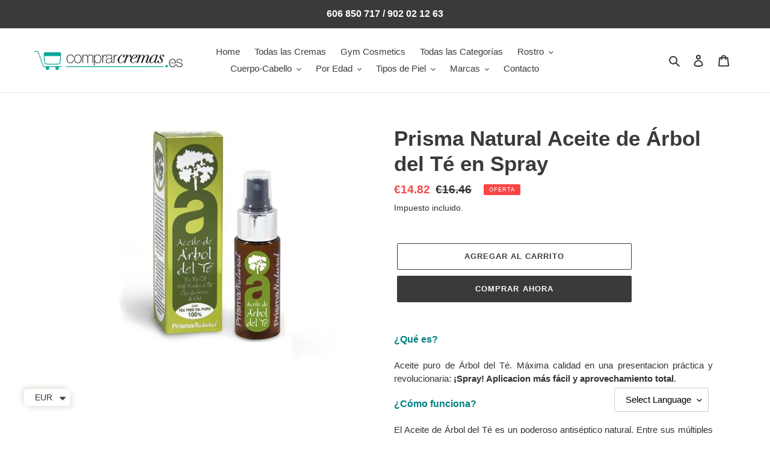

--- FILE ---
content_type: text/html; charset=utf-8
request_url: https://comprarcremas.es/products/prisma-natural-aceite-de-arbol-del-te-en-spray
body_size: 25888
content:
<!doctype html>
<html class="no-js" lang="es">
<head>
  <meta charset="utf-8">
  <meta http-equiv="X-UA-Compatible" content="IE=edge,chrome=1">
  <meta name="viewport" content="width=device-width,initial-scale=1">
  <meta name="theme-color" content="#3a3a3a"><link rel="canonical" href="https://comprarcremas.es/products/prisma-natural-aceite-de-arbol-del-te-en-spray"><link rel="shortcut icon" href="//comprarcremas.es/cdn/shop/files/favico32x32_32x32.jpg?v=1614322412" type="image/png"><title>Aceite de Árbol del Té en Spray | Prisma Natural | ComprarCremas
&ndash; COMPRARCREMAS</title><meta name="description" content="Puro Aceite de Árbol del Té por primera vez ¡en spray! Antiséptico y calmante. Rostro y cuerpo. Cómprelo con DESCUENTO HOY y envío gratuito!"><!-- /snippets/social-meta-tags.liquid -->




<meta property="og:site_name" content="COMPRARCREMAS">
<meta property="og:url" content="https://comprarcremas.es/products/prisma-natural-aceite-de-arbol-del-te-en-spray">
<meta property="og:title" content="Prisma Natural Aceite de Árbol del Té en Spray">
<meta property="og:type" content="product">
<meta property="og:description" content="Puro Aceite de Árbol del Té por primera vez ¡en spray! Antiséptico y calmante. Rostro y cuerpo. Cómprelo con DESCUENTO HOY y envío gratuito!">

  <meta property="og:price:amount" content="14.82">
  <meta property="og:price:currency" content="EUR">

<meta property="og:image" content="http://comprarcremas.es/cdn/shop/products/aceite_arbolte_opt_cc_1200x1200.jpg?v=1593363435">
<meta property="og:image:secure_url" content="https://comprarcremas.es/cdn/shop/products/aceite_arbolte_opt_cc_1200x1200.jpg?v=1593363435">


<meta name="twitter:card" content="summary_large_image">
<meta name="twitter:title" content="Prisma Natural Aceite de Árbol del Té en Spray">
<meta name="twitter:description" content="Puro Aceite de Árbol del Té por primera vez ¡en spray! Antiséptico y calmante. Rostro y cuerpo. Cómprelo con DESCUENTO HOY y envío gratuito!">


  <link href="//comprarcremas.es/cdn/shop/t/1/assets/theme.scss.css?v=85927825662101696551759260075" rel="stylesheet" type="text/css" media="all" />

  <script>
    var theme = {
      breakpoints: {
        medium: 750,
        large: 990,
        widescreen: 1400
      },
      strings: {
        addToCart: "Agregar al carrito",
        soldOut: "Agotado",
        unavailable: "No disponible",
        regularPrice: "Precio habitual",
        salePrice: "Precio de venta",
        sale: "Oferta",
        fromLowestPrice: "de [price]",
        vendor: "Proveedor",
        showMore: "Ver más",
        showLess: "Mostrar menos",
        searchFor: "Buscar",
        addressError: "No se puede encontrar esa dirección",
        addressNoResults: "No results for that address",
        addressQueryLimit: "Se ha excedido el límite de uso de la API de Google . Considere la posibilidad de actualizar a un \u003ca href=\"https:\/\/developers.google.com\/maps\/premium\/usage-limits\"\u003ePlan Premium\u003c\/a\u003e.",
        authError: "Hubo un problema de autenticación con su cuenta de Google Maps.",
        newWindow: "Abre en una nueva ventana.",
        external: "Abre sitio externo.",
        newWindowExternal: "Abre sitio externo externo en una nueva ventana.",
        removeLabel: "Eliminar [product]",
        update: "Actualizar carrito",
        quantity: "Cantidad",
        discountedTotal: "Descuento total",
        regularTotal: "Precio regular total",
        priceColumn: "Ver la columna de Precio para detalles del descuento.",
        quantityMinimumMessage: "La cantidad debe ser 1 o más",
        cartError: "Se ha producido un error al actualizar tu carrito. Vuelve a intentarlo.",
        removedItemMessage: "Eliminó \u003cspan class=\"cart__removed-product-details\"\u003e([quantity]) [link]\u003c\/span\u003e de tu carrito de compra.",
        unitPrice: "Precio unitario",
        unitPriceSeparator: "por",
        oneCartCount: "1 artículo",
        otherCartCount: "[count] artículos",
        quantityLabel: "Cantidad: [count]",
        products: "Productos",
        loading: "Cargando",
        number_of_results: "[result_number] de [results_count]",
        number_of_results_found: "[results_count] resultados encontrados",
        one_result_found: "1 resultado encontrado"
      },
      moneyFormat: "\u003cspan class=money\u003e€{{amount}}\u003c\/span\u003e",
      moneyFormatWithCurrency: "\u003cspan class=money\u003e€{{amount}} EUR\u003c\/span\u003e",
      settings: {
        predictiveSearchEnabled: true,
        predictiveSearchShowPrice: false,
        predictiveSearchShowVendor: false
      }
    }

    document.documentElement.className = document.documentElement.className.replace('no-js', 'js');
  </script><script src="//comprarcremas.es/cdn/shop/t/1/assets/lazysizes.js?v=94224023136283657951591274694" async="async"></script>
  <script src="//comprarcremas.es/cdn/shop/t/1/assets/vendor.js?v=85833464202832145531591274696" defer="defer"></script>
  <script src="//comprarcremas.es/cdn/shop/t/1/assets/theme.js?v=89031576585505892971591274695" defer="defer"></script>

  <script>window.performance && window.performance.mark && window.performance.mark('shopify.content_for_header.start');</script><meta id="shopify-digital-wallet" name="shopify-digital-wallet" content="/40228356255/digital_wallets/dialog">
<meta name="shopify-checkout-api-token" content="a3ffad30823df4b4190778045a647915">
<meta id="in-context-paypal-metadata" data-shop-id="40228356255" data-venmo-supported="true" data-environment="production" data-locale="es_ES" data-paypal-v4="true" data-currency="EUR">
<link rel="alternate" hreflang="x-default" href="https://comprarcremas.es/products/prisma-natural-aceite-de-arbol-del-te-en-spray">
<link rel="alternate" hreflang="en" href="https://comprarcremas.es/en/products/prisma-natural-aceite-de-arbol-del-te-en-spray">
<link rel="alternate" type="application/json+oembed" href="https://comprarcremas.es/products/prisma-natural-aceite-de-arbol-del-te-en-spray.oembed">
<script async="async" src="/checkouts/internal/preloads.js?locale=es-DE"></script>
<script id="shopify-features" type="application/json">{"accessToken":"a3ffad30823df4b4190778045a647915","betas":["rich-media-storefront-analytics"],"domain":"comprarcremas.es","predictiveSearch":true,"shopId":40228356255,"locale":"es"}</script>
<script>var Shopify = Shopify || {};
Shopify.shop = "comprarcremas.myshopify.com";
Shopify.locale = "es";
Shopify.currency = {"active":"EUR","rate":"1.0"};
Shopify.country = "DE";
Shopify.theme = {"name":"Debut","id":100834902175,"schema_name":"Debut","schema_version":"16.6.0","theme_store_id":796,"role":"main"};
Shopify.theme.handle = "null";
Shopify.theme.style = {"id":null,"handle":null};
Shopify.cdnHost = "comprarcremas.es/cdn";
Shopify.routes = Shopify.routes || {};
Shopify.routes.root = "/";</script>
<script type="module">!function(o){(o.Shopify=o.Shopify||{}).modules=!0}(window);</script>
<script>!function(o){function n(){var o=[];function n(){o.push(Array.prototype.slice.apply(arguments))}return n.q=o,n}var t=o.Shopify=o.Shopify||{};t.loadFeatures=n(),t.autoloadFeatures=n()}(window);</script>
<script id="shop-js-analytics" type="application/json">{"pageType":"product"}</script>
<script defer="defer" async type="module" src="//comprarcremas.es/cdn/shopifycloud/shop-js/modules/v2/client.init-shop-cart-sync_DaR8I8JV.es.esm.js"></script>
<script defer="defer" async type="module" src="//comprarcremas.es/cdn/shopifycloud/shop-js/modules/v2/chunk.common_CvUpgQgQ.esm.js"></script>
<script type="module">
  await import("//comprarcremas.es/cdn/shopifycloud/shop-js/modules/v2/client.init-shop-cart-sync_DaR8I8JV.es.esm.js");
await import("//comprarcremas.es/cdn/shopifycloud/shop-js/modules/v2/chunk.common_CvUpgQgQ.esm.js");

  window.Shopify.SignInWithShop?.initShopCartSync?.({"fedCMEnabled":true,"windoidEnabled":true});

</script>
<script>(function() {
  var isLoaded = false;
  function asyncLoad() {
    if (isLoaded) return;
    isLoaded = true;
    var urls = ["https:\/\/gtranslate.io\/shopify\/gtranslate.js?shop=comprarcremas.myshopify.com","https:\/\/cdn.shopify.com\/s\/files\/1\/0545\/6782\/9687\/t\/1\/assets\/booster_currency.js?v=1613684360\u0026shop=comprarcremas.myshopify.com","https:\/\/cdn.shopify.com\/s\/files\/1\/0545\/6782\/9687\/t\/1\/assets\/booster_currency.js?v=1613684360\u0026shop=comprarcremas.myshopify.com"];
    for (var i = 0; i < urls.length; i++) {
      var s = document.createElement('script');
      s.type = 'text/javascript';
      s.async = true;
      s.src = urls[i];
      var x = document.getElementsByTagName('script')[0];
      x.parentNode.insertBefore(s, x);
    }
  };
  if(window.attachEvent) {
    window.attachEvent('onload', asyncLoad);
  } else {
    window.addEventListener('load', asyncLoad, false);
  }
})();</script>
<script id="__st">var __st={"a":40228356255,"offset":3600,"reqid":"e5a1a464-0d6c-4a6c-9a08-d9271fa33618-1764970928","pageurl":"comprarcremas.es\/products\/prisma-natural-aceite-de-arbol-del-te-en-spray","u":"bab05a14e3dc","p":"product","rtyp":"product","rid":5330661179551};</script>
<script>window.ShopifyPaypalV4VisibilityTracking = true;</script>
<script id="captcha-bootstrap">!function(){'use strict';const t='contact',e='account',n='new_comment',o=[[t,t],['blogs',n],['comments',n],[t,'customer']],c=[[e,'customer_login'],[e,'guest_login'],[e,'recover_customer_password'],[e,'create_customer']],r=t=>t.map((([t,e])=>`form[action*='/${t}']:not([data-nocaptcha='true']) input[name='form_type'][value='${e}']`)).join(','),a=t=>()=>t?[...document.querySelectorAll(t)].map((t=>t.form)):[];function s(){const t=[...o],e=r(t);return a(e)}const i='password',u='form_key',d=['recaptcha-v3-token','g-recaptcha-response','h-captcha-response',i],f=()=>{try{return window.sessionStorage}catch{return}},m='__shopify_v',_=t=>t.elements[u];function p(t,e,n=!1){try{const o=window.sessionStorage,c=JSON.parse(o.getItem(e)),{data:r}=function(t){const{data:e,action:n}=t;return t[m]||n?{data:e,action:n}:{data:t,action:n}}(c);for(const[e,n]of Object.entries(r))t.elements[e]&&(t.elements[e].value=n);n&&o.removeItem(e)}catch(o){console.error('form repopulation failed',{error:o})}}const l='form_type',E='cptcha';function T(t){t.dataset[E]=!0}const w=window,h=w.document,L='Shopify',v='ce_forms',y='captcha';let A=!1;((t,e)=>{const n=(g='f06e6c50-85a8-45c8-87d0-21a2b65856fe',I='https://cdn.shopify.com/shopifycloud/storefront-forms-hcaptcha/ce_storefront_forms_captcha_hcaptcha.v1.5.2.iife.js',D={infoText:'Protegido por hCaptcha',privacyText:'Privacidad',termsText:'Términos'},(t,e,n)=>{const o=w[L][v],c=o.bindForm;if(c)return c(t,g,e,D).then(n);var r;o.q.push([[t,g,e,D],n]),r=I,A||(h.body.append(Object.assign(h.createElement('script'),{id:'captcha-provider',async:!0,src:r})),A=!0)});var g,I,D;w[L]=w[L]||{},w[L][v]=w[L][v]||{},w[L][v].q=[],w[L][y]=w[L][y]||{},w[L][y].protect=function(t,e){n(t,void 0,e),T(t)},Object.freeze(w[L][y]),function(t,e,n,w,h,L){const[v,y,A,g]=function(t,e,n){const i=e?o:[],u=t?c:[],d=[...i,...u],f=r(d),m=r(i),_=r(d.filter((([t,e])=>n.includes(e))));return[a(f),a(m),a(_),s()]}(w,h,L),I=t=>{const e=t.target;return e instanceof HTMLFormElement?e:e&&e.form},D=t=>v().includes(t);t.addEventListener('submit',(t=>{const e=I(t);if(!e)return;const n=D(e)&&!e.dataset.hcaptchaBound&&!e.dataset.recaptchaBound,o=_(e),c=g().includes(e)&&(!o||!o.value);(n||c)&&t.preventDefault(),c&&!n&&(function(t){try{if(!f())return;!function(t){const e=f();if(!e)return;const n=_(t);if(!n)return;const o=n.value;o&&e.removeItem(o)}(t);const e=Array.from(Array(32),(()=>Math.random().toString(36)[2])).join('');!function(t,e){_(t)||t.append(Object.assign(document.createElement('input'),{type:'hidden',name:u})),t.elements[u].value=e}(t,e),function(t,e){const n=f();if(!n)return;const o=[...t.querySelectorAll(`input[type='${i}']`)].map((({name:t})=>t)),c=[...d,...o],r={};for(const[a,s]of new FormData(t).entries())c.includes(a)||(r[a]=s);n.setItem(e,JSON.stringify({[m]:1,action:t.action,data:r}))}(t,e)}catch(e){console.error('failed to persist form',e)}}(e),e.submit())}));const S=(t,e)=>{t&&!t.dataset[E]&&(n(t,e.some((e=>e===t))),T(t))};for(const o of['focusin','change'])t.addEventListener(o,(t=>{const e=I(t);D(e)&&S(e,y())}));const B=e.get('form_key'),M=e.get(l),P=B&&M;t.addEventListener('DOMContentLoaded',(()=>{const t=y();if(P)for(const e of t)e.elements[l].value===M&&p(e,B);[...new Set([...A(),...v().filter((t=>'true'===t.dataset.shopifyCaptcha))])].forEach((e=>S(e,t)))}))}(h,new URLSearchParams(w.location.search),n,t,e,['guest_login'])})(!0,!0)}();</script>
<script integrity="sha256-52AcMU7V7pcBOXWImdc/TAGTFKeNjmkeM1Pvks/DTgc=" data-source-attribution="shopify.loadfeatures" defer="defer" src="//comprarcremas.es/cdn/shopifycloud/storefront/assets/storefront/load_feature-81c60534.js" crossorigin="anonymous"></script>
<script data-source-attribution="shopify.dynamic_checkout.dynamic.init">var Shopify=Shopify||{};Shopify.PaymentButton=Shopify.PaymentButton||{isStorefrontPortableWallets:!0,init:function(){window.Shopify.PaymentButton.init=function(){};var t=document.createElement("script");t.src="https://comprarcremas.es/cdn/shopifycloud/portable-wallets/latest/portable-wallets.es.js",t.type="module",document.head.appendChild(t)}};
</script>
<script data-source-attribution="shopify.dynamic_checkout.buyer_consent">
  function portableWalletsHideBuyerConsent(e){var t=document.getElementById("shopify-buyer-consent"),n=document.getElementById("shopify-subscription-policy-button");t&&n&&(t.classList.add("hidden"),t.setAttribute("aria-hidden","true"),n.removeEventListener("click",e))}function portableWalletsShowBuyerConsent(e){var t=document.getElementById("shopify-buyer-consent"),n=document.getElementById("shopify-subscription-policy-button");t&&n&&(t.classList.remove("hidden"),t.removeAttribute("aria-hidden"),n.addEventListener("click",e))}window.Shopify?.PaymentButton&&(window.Shopify.PaymentButton.hideBuyerConsent=portableWalletsHideBuyerConsent,window.Shopify.PaymentButton.showBuyerConsent=portableWalletsShowBuyerConsent);
</script>
<script>
  function portableWalletsCleanup(e){e&&e.src&&console.error("Failed to load portable wallets script "+e.src);var t=document.querySelectorAll("shopify-accelerated-checkout .shopify-payment-button__skeleton, shopify-accelerated-checkout-cart .wallet-cart-button__skeleton"),e=document.getElementById("shopify-buyer-consent");for(let e=0;e<t.length;e++)t[e].remove();e&&e.remove()}function portableWalletsNotLoadedAsModule(e){e instanceof ErrorEvent&&"string"==typeof e.message&&e.message.includes("import.meta")&&"string"==typeof e.filename&&e.filename.includes("portable-wallets")&&(window.removeEventListener("error",portableWalletsNotLoadedAsModule),window.Shopify.PaymentButton.failedToLoad=e,"loading"===document.readyState?document.addEventListener("DOMContentLoaded",window.Shopify.PaymentButton.init):window.Shopify.PaymentButton.init())}window.addEventListener("error",portableWalletsNotLoadedAsModule);
</script>

<script type="module" src="https://comprarcremas.es/cdn/shopifycloud/portable-wallets/latest/portable-wallets.es.js" onError="portableWalletsCleanup(this)" crossorigin="anonymous"></script>
<script nomodule>
  document.addEventListener("DOMContentLoaded", portableWalletsCleanup);
</script>

<link id="shopify-accelerated-checkout-styles" rel="stylesheet" media="screen" href="https://comprarcremas.es/cdn/shopifycloud/portable-wallets/latest/accelerated-checkout-backwards-compat.css" crossorigin="anonymous">
<style id="shopify-accelerated-checkout-cart">
        #shopify-buyer-consent {
  margin-top: 1em;
  display: inline-block;
  width: 100%;
}

#shopify-buyer-consent.hidden {
  display: none;
}

#shopify-subscription-policy-button {
  background: none;
  border: none;
  padding: 0;
  text-decoration: underline;
  font-size: inherit;
  cursor: pointer;
}

#shopify-subscription-policy-button::before {
  box-shadow: none;
}

      </style>

<script>window.performance && window.performance.mark && window.performance.mark('shopify.content_for_header.end');</script>

<script src="https://cdn.shopify.com/extensions/a9a32278-85fd-435d-a2e4-15afbc801656/nova-multi-currency-converter-1/assets/nova-cur-app-embed.js" type="text/javascript" defer="defer"></script>
<link href="https://cdn.shopify.com/extensions/a9a32278-85fd-435d-a2e4-15afbc801656/nova-multi-currency-converter-1/assets/nova-cur.css" rel="stylesheet" type="text/css" media="all">
<link href="https://monorail-edge.shopifysvc.com" rel="dns-prefetch">
<script>(function(){if ("sendBeacon" in navigator && "performance" in window) {try {var session_token_from_headers = performance.getEntriesByType('navigation')[0].serverTiming.find(x => x.name == '_s').description;} catch {var session_token_from_headers = undefined;}var session_cookie_matches = document.cookie.match(/_shopify_s=([^;]*)/);var session_token_from_cookie = session_cookie_matches && session_cookie_matches.length === 2 ? session_cookie_matches[1] : "";var session_token = session_token_from_headers || session_token_from_cookie || "";function handle_abandonment_event(e) {var entries = performance.getEntries().filter(function(entry) {return /monorail-edge.shopifysvc.com/.test(entry.name);});if (!window.abandonment_tracked && entries.length === 0) {window.abandonment_tracked = true;var currentMs = Date.now();var navigation_start = performance.timing.navigationStart;var payload = {shop_id: 40228356255,url: window.location.href,navigation_start,duration: currentMs - navigation_start,session_token,page_type: "product"};window.navigator.sendBeacon("https://monorail-edge.shopifysvc.com/v1/produce", JSON.stringify({schema_id: "online_store_buyer_site_abandonment/1.1",payload: payload,metadata: {event_created_at_ms: currentMs,event_sent_at_ms: currentMs}}));}}window.addEventListener('pagehide', handle_abandonment_event);}}());</script>
<script id="web-pixels-manager-setup">(function e(e,d,r,n,o){if(void 0===o&&(o={}),!Boolean(null===(a=null===(i=window.Shopify)||void 0===i?void 0:i.analytics)||void 0===a?void 0:a.replayQueue)){var i,a;window.Shopify=window.Shopify||{};var t=window.Shopify;t.analytics=t.analytics||{};var s=t.analytics;s.replayQueue=[],s.publish=function(e,d,r){return s.replayQueue.push([e,d,r]),!0};try{self.performance.mark("wpm:start")}catch(e){}var l=function(){var e={modern:/Edge?\/(1{2}[4-9]|1[2-9]\d|[2-9]\d{2}|\d{4,})\.\d+(\.\d+|)|Firefox\/(1{2}[4-9]|1[2-9]\d|[2-9]\d{2}|\d{4,})\.\d+(\.\d+|)|Chrom(ium|e)\/(9{2}|\d{3,})\.\d+(\.\d+|)|(Maci|X1{2}).+ Version\/(15\.\d+|(1[6-9]|[2-9]\d|\d{3,})\.\d+)([,.]\d+|)( \(\w+\)|)( Mobile\/\w+|) Safari\/|Chrome.+OPR\/(9{2}|\d{3,})\.\d+\.\d+|(CPU[ +]OS|iPhone[ +]OS|CPU[ +]iPhone|CPU IPhone OS|CPU iPad OS)[ +]+(15[._]\d+|(1[6-9]|[2-9]\d|\d{3,})[._]\d+)([._]\d+|)|Android:?[ /-](13[3-9]|1[4-9]\d|[2-9]\d{2}|\d{4,})(\.\d+|)(\.\d+|)|Android.+Firefox\/(13[5-9]|1[4-9]\d|[2-9]\d{2}|\d{4,})\.\d+(\.\d+|)|Android.+Chrom(ium|e)\/(13[3-9]|1[4-9]\d|[2-9]\d{2}|\d{4,})\.\d+(\.\d+|)|SamsungBrowser\/([2-9]\d|\d{3,})\.\d+/,legacy:/Edge?\/(1[6-9]|[2-9]\d|\d{3,})\.\d+(\.\d+|)|Firefox\/(5[4-9]|[6-9]\d|\d{3,})\.\d+(\.\d+|)|Chrom(ium|e)\/(5[1-9]|[6-9]\d|\d{3,})\.\d+(\.\d+|)([\d.]+$|.*Safari\/(?![\d.]+ Edge\/[\d.]+$))|(Maci|X1{2}).+ Version\/(10\.\d+|(1[1-9]|[2-9]\d|\d{3,})\.\d+)([,.]\d+|)( \(\w+\)|)( Mobile\/\w+|) Safari\/|Chrome.+OPR\/(3[89]|[4-9]\d|\d{3,})\.\d+\.\d+|(CPU[ +]OS|iPhone[ +]OS|CPU[ +]iPhone|CPU IPhone OS|CPU iPad OS)[ +]+(10[._]\d+|(1[1-9]|[2-9]\d|\d{3,})[._]\d+)([._]\d+|)|Android:?[ /-](13[3-9]|1[4-9]\d|[2-9]\d{2}|\d{4,})(\.\d+|)(\.\d+|)|Mobile Safari.+OPR\/([89]\d|\d{3,})\.\d+\.\d+|Android.+Firefox\/(13[5-9]|1[4-9]\d|[2-9]\d{2}|\d{4,})\.\d+(\.\d+|)|Android.+Chrom(ium|e)\/(13[3-9]|1[4-9]\d|[2-9]\d{2}|\d{4,})\.\d+(\.\d+|)|Android.+(UC? ?Browser|UCWEB|U3)[ /]?(15\.([5-9]|\d{2,})|(1[6-9]|[2-9]\d|\d{3,})\.\d+)\.\d+|SamsungBrowser\/(5\.\d+|([6-9]|\d{2,})\.\d+)|Android.+MQ{2}Browser\/(14(\.(9|\d{2,})|)|(1[5-9]|[2-9]\d|\d{3,})(\.\d+|))(\.\d+|)|K[Aa][Ii]OS\/(3\.\d+|([4-9]|\d{2,})\.\d+)(\.\d+|)/},d=e.modern,r=e.legacy,n=navigator.userAgent;return n.match(d)?"modern":n.match(r)?"legacy":"unknown"}(),u="modern"===l?"modern":"legacy",c=(null!=n?n:{modern:"",legacy:""})[u],f=function(e){return[e.baseUrl,"/wpm","/b",e.hashVersion,"modern"===e.buildTarget?"m":"l",".js"].join("")}({baseUrl:d,hashVersion:r,buildTarget:u}),m=function(e){var d=e.version,r=e.bundleTarget,n=e.surface,o=e.pageUrl,i=e.monorailEndpoint;return{emit:function(e){var a=e.status,t=e.errorMsg,s=(new Date).getTime(),l=JSON.stringify({metadata:{event_sent_at_ms:s},events:[{schema_id:"web_pixels_manager_load/3.1",payload:{version:d,bundle_target:r,page_url:o,status:a,surface:n,error_msg:t},metadata:{event_created_at_ms:s}}]});if(!i)return console&&console.warn&&console.warn("[Web Pixels Manager] No Monorail endpoint provided, skipping logging."),!1;try{return self.navigator.sendBeacon.bind(self.navigator)(i,l)}catch(e){}var u=new XMLHttpRequest;try{return u.open("POST",i,!0),u.setRequestHeader("Content-Type","text/plain"),u.send(l),!0}catch(e){return console&&console.warn&&console.warn("[Web Pixels Manager] Got an unhandled error while logging to Monorail."),!1}}}}({version:r,bundleTarget:l,surface:e.surface,pageUrl:self.location.href,monorailEndpoint:e.monorailEndpoint});try{o.browserTarget=l,function(e){var d=e.src,r=e.async,n=void 0===r||r,o=e.onload,i=e.onerror,a=e.sri,t=e.scriptDataAttributes,s=void 0===t?{}:t,l=document.createElement("script"),u=document.querySelector("head"),c=document.querySelector("body");if(l.async=n,l.src=d,a&&(l.integrity=a,l.crossOrigin="anonymous"),s)for(var f in s)if(Object.prototype.hasOwnProperty.call(s,f))try{l.dataset[f]=s[f]}catch(e){}if(o&&l.addEventListener("load",o),i&&l.addEventListener("error",i),u)u.appendChild(l);else{if(!c)throw new Error("Did not find a head or body element to append the script");c.appendChild(l)}}({src:f,async:!0,onload:function(){if(!function(){var e,d;return Boolean(null===(d=null===(e=window.Shopify)||void 0===e?void 0:e.analytics)||void 0===d?void 0:d.initialized)}()){var d=window.webPixelsManager.init(e)||void 0;if(d){var r=window.Shopify.analytics;r.replayQueue.forEach((function(e){var r=e[0],n=e[1],o=e[2];d.publishCustomEvent(r,n,o)})),r.replayQueue=[],r.publish=d.publishCustomEvent,r.visitor=d.visitor,r.initialized=!0}}},onerror:function(){return m.emit({status:"failed",errorMsg:"".concat(f," has failed to load")})},sri:function(e){var d=/^sha384-[A-Za-z0-9+/=]+$/;return"string"==typeof e&&d.test(e)}(c)?c:"",scriptDataAttributes:o}),m.emit({status:"loading"})}catch(e){m.emit({status:"failed",errorMsg:(null==e?void 0:e.message)||"Unknown error"})}}})({shopId: 40228356255,storefrontBaseUrl: "https://comprarcremas.es",extensionsBaseUrl: "https://extensions.shopifycdn.com/cdn/shopifycloud/web-pixels-manager",monorailEndpoint: "https://monorail-edge.shopifysvc.com/unstable/produce_batch",surface: "storefront-renderer",enabledBetaFlags: ["2dca8a86"],webPixelsConfigList: [{"id":"436240543","configuration":"{\"config\":\"{\\\"pixel_id\\\":\\\"G-NG7YBYTY3W\\\",\\\"gtag_events\\\":[{\\\"type\\\":\\\"purchase\\\",\\\"action_label\\\":\\\"G-NG7YBYTY3W\\\"},{\\\"type\\\":\\\"page_view\\\",\\\"action_label\\\":\\\"G-NG7YBYTY3W\\\"},{\\\"type\\\":\\\"view_item\\\",\\\"action_label\\\":\\\"G-NG7YBYTY3W\\\"},{\\\"type\\\":\\\"search\\\",\\\"action_label\\\":\\\"G-NG7YBYTY3W\\\"},{\\\"type\\\":\\\"add_to_cart\\\",\\\"action_label\\\":\\\"G-NG7YBYTY3W\\\"},{\\\"type\\\":\\\"begin_checkout\\\",\\\"action_label\\\":\\\"G-NG7YBYTY3W\\\"},{\\\"type\\\":\\\"add_payment_info\\\",\\\"action_label\\\":\\\"G-NG7YBYTY3W\\\"}],\\\"enable_monitoring_mode\\\":false}\"}","eventPayloadVersion":"v1","runtimeContext":"OPEN","scriptVersion":"b2a88bafab3e21179ed38636efcd8a93","type":"APP","apiClientId":1780363,"privacyPurposes":[],"dataSharingAdjustments":{"protectedCustomerApprovalScopes":["read_customer_address","read_customer_email","read_customer_name","read_customer_personal_data","read_customer_phone"]}},{"id":"shopify-app-pixel","configuration":"{}","eventPayloadVersion":"v1","runtimeContext":"STRICT","scriptVersion":"0450","apiClientId":"shopify-pixel","type":"APP","privacyPurposes":["ANALYTICS","MARKETING"]},{"id":"shopify-custom-pixel","eventPayloadVersion":"v1","runtimeContext":"LAX","scriptVersion":"0450","apiClientId":"shopify-pixel","type":"CUSTOM","privacyPurposes":["ANALYTICS","MARKETING"]}],isMerchantRequest: false,initData: {"shop":{"name":"COMPRARCREMAS","paymentSettings":{"currencyCode":"EUR"},"myshopifyDomain":"comprarcremas.myshopify.com","countryCode":"US","storefrontUrl":"https:\/\/comprarcremas.es"},"customer":null,"cart":null,"checkout":null,"productVariants":[{"price":{"amount":14.82,"currencyCode":"EUR"},"product":{"title":"Prisma Natural Aceite de Árbol del Té en Spray","vendor":"COMPRARCREMAS","id":"5330661179551","untranslatedTitle":"Prisma Natural Aceite de Árbol del Té en Spray","url":"\/products\/prisma-natural-aceite-de-arbol-del-te-en-spray","type":""},"id":"34893264912543","image":{"src":"\/\/comprarcremas.es\/cdn\/shop\/products\/aceite_arbolte_opt_cc.jpg?v=1593363435"},"sku":"ND 00225","title":"Default Title","untranslatedTitle":"Default Title"}],"purchasingCompany":null},},"https://comprarcremas.es/cdn","ae1676cfwd2530674p4253c800m34e853cb",{"modern":"","legacy":""},{"shopId":"40228356255","storefrontBaseUrl":"https:\/\/comprarcremas.es","extensionBaseUrl":"https:\/\/extensions.shopifycdn.com\/cdn\/shopifycloud\/web-pixels-manager","surface":"storefront-renderer","enabledBetaFlags":"[\"2dca8a86\"]","isMerchantRequest":"false","hashVersion":"ae1676cfwd2530674p4253c800m34e853cb","publish":"custom","events":"[[\"page_viewed\",{}],[\"product_viewed\",{\"productVariant\":{\"price\":{\"amount\":14.82,\"currencyCode\":\"EUR\"},\"product\":{\"title\":\"Prisma Natural Aceite de Árbol del Té en Spray\",\"vendor\":\"COMPRARCREMAS\",\"id\":\"5330661179551\",\"untranslatedTitle\":\"Prisma Natural Aceite de Árbol del Té en Spray\",\"url\":\"\/products\/prisma-natural-aceite-de-arbol-del-te-en-spray\",\"type\":\"\"},\"id\":\"34893264912543\",\"image\":{\"src\":\"\/\/comprarcremas.es\/cdn\/shop\/products\/aceite_arbolte_opt_cc.jpg?v=1593363435\"},\"sku\":\"ND 00225\",\"title\":\"Default Title\",\"untranslatedTitle\":\"Default Title\"}}]]"});</script><script>
  window.ShopifyAnalytics = window.ShopifyAnalytics || {};
  window.ShopifyAnalytics.meta = window.ShopifyAnalytics.meta || {};
  window.ShopifyAnalytics.meta.currency = 'EUR';
  var meta = {"product":{"id":5330661179551,"gid":"gid:\/\/shopify\/Product\/5330661179551","vendor":"COMPRARCREMAS","type":"","variants":[{"id":34893264912543,"price":1482,"name":"Prisma Natural Aceite de Árbol del Té en Spray","public_title":null,"sku":"ND 00225"}],"remote":false},"page":{"pageType":"product","resourceType":"product","resourceId":5330661179551}};
  for (var attr in meta) {
    window.ShopifyAnalytics.meta[attr] = meta[attr];
  }
</script>
<script class="analytics">
  (function () {
    var customDocumentWrite = function(content) {
      var jquery = null;

      if (window.jQuery) {
        jquery = window.jQuery;
      } else if (window.Checkout && window.Checkout.$) {
        jquery = window.Checkout.$;
      }

      if (jquery) {
        jquery('body').append(content);
      }
    };

    var hasLoggedConversion = function(token) {
      if (token) {
        return document.cookie.indexOf('loggedConversion=' + token) !== -1;
      }
      return false;
    }

    var setCookieIfConversion = function(token) {
      if (token) {
        var twoMonthsFromNow = new Date(Date.now());
        twoMonthsFromNow.setMonth(twoMonthsFromNow.getMonth() + 2);

        document.cookie = 'loggedConversion=' + token + '; expires=' + twoMonthsFromNow;
      }
    }

    var trekkie = window.ShopifyAnalytics.lib = window.trekkie = window.trekkie || [];
    if (trekkie.integrations) {
      return;
    }
    trekkie.methods = [
      'identify',
      'page',
      'ready',
      'track',
      'trackForm',
      'trackLink'
    ];
    trekkie.factory = function(method) {
      return function() {
        var args = Array.prototype.slice.call(arguments);
        args.unshift(method);
        trekkie.push(args);
        return trekkie;
      };
    };
    for (var i = 0; i < trekkie.methods.length; i++) {
      var key = trekkie.methods[i];
      trekkie[key] = trekkie.factory(key);
    }
    trekkie.load = function(config) {
      trekkie.config = config || {};
      trekkie.config.initialDocumentCookie = document.cookie;
      var first = document.getElementsByTagName('script')[0];
      var script = document.createElement('script');
      script.type = 'text/javascript';
      script.onerror = function(e) {
        var scriptFallback = document.createElement('script');
        scriptFallback.type = 'text/javascript';
        scriptFallback.onerror = function(error) {
                var Monorail = {
      produce: function produce(monorailDomain, schemaId, payload) {
        var currentMs = new Date().getTime();
        var event = {
          schema_id: schemaId,
          payload: payload,
          metadata: {
            event_created_at_ms: currentMs,
            event_sent_at_ms: currentMs
          }
        };
        return Monorail.sendRequest("https://" + monorailDomain + "/v1/produce", JSON.stringify(event));
      },
      sendRequest: function sendRequest(endpointUrl, payload) {
        // Try the sendBeacon API
        if (window && window.navigator && typeof window.navigator.sendBeacon === 'function' && typeof window.Blob === 'function' && !Monorail.isIos12()) {
          var blobData = new window.Blob([payload], {
            type: 'text/plain'
          });

          if (window.navigator.sendBeacon(endpointUrl, blobData)) {
            return true;
          } // sendBeacon was not successful

        } // XHR beacon

        var xhr = new XMLHttpRequest();

        try {
          xhr.open('POST', endpointUrl);
          xhr.setRequestHeader('Content-Type', 'text/plain');
          xhr.send(payload);
        } catch (e) {
          console.log(e);
        }

        return false;
      },
      isIos12: function isIos12() {
        return window.navigator.userAgent.lastIndexOf('iPhone; CPU iPhone OS 12_') !== -1 || window.navigator.userAgent.lastIndexOf('iPad; CPU OS 12_') !== -1;
      }
    };
    Monorail.produce('monorail-edge.shopifysvc.com',
      'trekkie_storefront_load_errors/1.1',
      {shop_id: 40228356255,
      theme_id: 100834902175,
      app_name: "storefront",
      context_url: window.location.href,
      source_url: "//comprarcremas.es/cdn/s/trekkie.storefront.94e7babdf2ec3663c2b14be7d5a3b25b9303ebb0.min.js"});

        };
        scriptFallback.async = true;
        scriptFallback.src = '//comprarcremas.es/cdn/s/trekkie.storefront.94e7babdf2ec3663c2b14be7d5a3b25b9303ebb0.min.js';
        first.parentNode.insertBefore(scriptFallback, first);
      };
      script.async = true;
      script.src = '//comprarcremas.es/cdn/s/trekkie.storefront.94e7babdf2ec3663c2b14be7d5a3b25b9303ebb0.min.js';
      first.parentNode.insertBefore(script, first);
    };
    trekkie.load(
      {"Trekkie":{"appName":"storefront","development":false,"defaultAttributes":{"shopId":40228356255,"isMerchantRequest":null,"themeId":100834902175,"themeCityHash":"17006269002066291166","contentLanguage":"es","currency":"EUR","eventMetadataId":"a8b2cac4-ef7a-47d1-a24c-ad422aa3ea81"},"isServerSideCookieWritingEnabled":true,"monorailRegion":"shop_domain","enabledBetaFlags":["f0df213a"]},"Session Attribution":{},"S2S":{"facebookCapiEnabled":false,"source":"trekkie-storefront-renderer","apiClientId":580111}}
    );

    var loaded = false;
    trekkie.ready(function() {
      if (loaded) return;
      loaded = true;

      window.ShopifyAnalytics.lib = window.trekkie;

      var originalDocumentWrite = document.write;
      document.write = customDocumentWrite;
      try { window.ShopifyAnalytics.merchantGoogleAnalytics.call(this); } catch(error) {};
      document.write = originalDocumentWrite;

      window.ShopifyAnalytics.lib.page(null,{"pageType":"product","resourceType":"product","resourceId":5330661179551,"shopifyEmitted":true});

      var match = window.location.pathname.match(/checkouts\/(.+)\/(thank_you|post_purchase)/)
      var token = match? match[1]: undefined;
      if (!hasLoggedConversion(token)) {
        setCookieIfConversion(token);
        window.ShopifyAnalytics.lib.track("Viewed Product",{"currency":"EUR","variantId":34893264912543,"productId":5330661179551,"productGid":"gid:\/\/shopify\/Product\/5330661179551","name":"Prisma Natural Aceite de Árbol del Té en Spray","price":"14.82","sku":"ND 00225","brand":"COMPRARCREMAS","variant":null,"category":"","nonInteraction":true,"remote":false},undefined,undefined,{"shopifyEmitted":true});
      window.ShopifyAnalytics.lib.track("monorail:\/\/trekkie_storefront_viewed_product\/1.1",{"currency":"EUR","variantId":34893264912543,"productId":5330661179551,"productGid":"gid:\/\/shopify\/Product\/5330661179551","name":"Prisma Natural Aceite de Árbol del Té en Spray","price":"14.82","sku":"ND 00225","brand":"COMPRARCREMAS","variant":null,"category":"","nonInteraction":true,"remote":false,"referer":"https:\/\/comprarcremas.es\/products\/prisma-natural-aceite-de-arbol-del-te-en-spray"});
      }
    });


        var eventsListenerScript = document.createElement('script');
        eventsListenerScript.async = true;
        eventsListenerScript.src = "//comprarcremas.es/cdn/shopifycloud/storefront/assets/shop_events_listener-3da45d37.js";
        document.getElementsByTagName('head')[0].appendChild(eventsListenerScript);

})();</script>
  <script>
  if (!window.ga || (window.ga && typeof window.ga !== 'function')) {
    window.ga = function ga() {
      (window.ga.q = window.ga.q || []).push(arguments);
      if (window.Shopify && window.Shopify.analytics && typeof window.Shopify.analytics.publish === 'function') {
        window.Shopify.analytics.publish("ga_stub_called", {}, {sendTo: "google_osp_migration"});
      }
      console.error("Shopify's Google Analytics stub called with:", Array.from(arguments), "\nSee https://help.shopify.com/manual/promoting-marketing/pixels/pixel-migration#google for more information.");
    };
    if (window.Shopify && window.Shopify.analytics && typeof window.Shopify.analytics.publish === 'function') {
      window.Shopify.analytics.publish("ga_stub_initialized", {}, {sendTo: "google_osp_migration"});
    }
  }
</script>
<script
  defer
  src="https://comprarcremas.es/cdn/shopifycloud/perf-kit/shopify-perf-kit-2.1.2.min.js"
  data-application="storefront-renderer"
  data-shop-id="40228356255"
  data-render-region="gcp-us-east1"
  data-page-type="product"
  data-theme-instance-id="100834902175"
  data-theme-name="Debut"
  data-theme-version="16.6.0"
  data-monorail-region="shop_domain"
  data-resource-timing-sampling-rate="10"
  data-shs="true"
  data-shs-beacon="true"
  data-shs-export-with-fetch="true"
  data-shs-logs-sample-rate="1"
></script>
</head>

<body class="template-product">

  <a class="in-page-link visually-hidden skip-link" href="#MainContent">Ir directamente al contenido</a><style data-shopify>

  .cart-popup {
    box-shadow: 1px 1px 10px 2px rgba(235, 235, 235, 0.5);
  }</style><div class="cart-popup-wrapper cart-popup-wrapper--hidden" role="dialog" aria-modal="true" aria-labelledby="CartPopupHeading" data-cart-popup-wrapper>
  <div class="cart-popup" data-cart-popup tabindex="-1">
    <div class="cart-popup__header">
      <h2 id="CartPopupHeading" class="cart-popup__heading">Recién agregado a tu carrito de compra</h2>
      <button class="cart-popup__close" aria-label="Cerrar" data-cart-popup-close><svg aria-hidden="true" focusable="false" role="presentation" class="icon icon-close" viewBox="0 0 40 40"><path d="M23.868 20.015L39.117 4.78c1.11-1.108 1.11-2.77 0-3.877-1.109-1.108-2.773-1.108-3.882 0L19.986 16.137 4.737.904C3.628-.204 1.965-.204.856.904c-1.11 1.108-1.11 2.77 0 3.877l15.249 15.234L.855 35.248c-1.108 1.108-1.108 2.77 0 3.877.555.554 1.248.831 1.942.831s1.386-.277 1.94-.83l15.25-15.234 15.248 15.233c.555.554 1.248.831 1.941.831s1.387-.277 1.941-.83c1.11-1.109 1.11-2.77 0-3.878L23.868 20.015z" class="layer"/></svg></button>
    </div>
    <div class="cart-popup-item">
      <div class="cart-popup-item__image-wrapper hide" data-cart-popup-image-wrapper>
        <div class="cart-popup-item__image cart-popup-item__image--placeholder" data-cart-popup-image-placeholder>
          <div data-placeholder-size></div>
          <div class="placeholder-background placeholder-background--animation"></div>
        </div>
      </div>
      <div class="cart-popup-item__description">
        <div>
          <h3 class="cart-popup-item__title" data-cart-popup-title></h3>
          <ul class="product-details" aria-label="Detalles del producto" data-cart-popup-product-details></ul>
        </div>
        <div class="cart-popup-item__quantity">
          <span class="visually-hidden" data-cart-popup-quantity-label></span>
          <span aria-hidden="true">Cantidad:</span>
          <span aria-hidden="true" data-cart-popup-quantity></span>
        </div>
      </div>
    </div>

    <a href="/cart" class="cart-popup__cta-link btn btn--secondary-accent">
      Ver carrito (<span data-cart-popup-cart-quantity></span>)
    </a>

    <div class="cart-popup__dismiss">
      <button class="cart-popup__dismiss-button text-link text-link--accent" data-cart-popup-dismiss>
        Seguir comprando
      </button>
    </div>
  </div>
</div>

<div id="shopify-section-header" class="shopify-section">
  <style>
    
      .site-header__logo-image {
        max-width: 250px;
      }
    

    
      .site-header__logo-image {
        margin: 0;
      }
    
  </style>


<div id="SearchDrawer" class="search-bar drawer drawer--top" role="dialog" aria-modal="true" aria-label="Buscar" data-predictive-search-drawer>
  <div class="search-bar__interior">
    <div class="search-form__container" data-search-form-container>
      <form class="search-form search-bar__form" action="/search" method="get" role="search">
        <div class="search-form__input-wrapper">
          <input
            type="text"
            name="q"
            placeholder="Buscar"
            role="combobox"
            aria-autocomplete="list"
            aria-owns="predictive-search-results"
            aria-expanded="false"
            aria-label="Buscar"
            aria-haspopup="listbox"
            class="search-form__input search-bar__input"
            data-predictive-search-drawer-input
          />
          <input type="hidden" name="options[prefix]" value="last" aria-hidden="true" />
          <div class="predictive-search-wrapper predictive-search-wrapper--drawer" data-predictive-search-mount="drawer"></div>
        </div>

        <button class="search-bar__submit search-form__submit"
          type="submit"
          data-search-form-submit>
          <svg aria-hidden="true" focusable="false" role="presentation" class="icon icon-search" viewBox="0 0 37 40"><path d="M35.6 36l-9.8-9.8c4.1-5.4 3.6-13.2-1.3-18.1-5.4-5.4-14.2-5.4-19.7 0-5.4 5.4-5.4 14.2 0 19.7 2.6 2.6 6.1 4.1 9.8 4.1 3 0 5.9-1 8.3-2.8l9.8 9.8c.4.4.9.6 1.4.6s1-.2 1.4-.6c.9-.9.9-2.1.1-2.9zm-20.9-8.2c-2.6 0-5.1-1-7-2.9-3.9-3.9-3.9-10.1 0-14C9.6 9 12.2 8 14.7 8s5.1 1 7 2.9c3.9 3.9 3.9 10.1 0 14-1.9 1.9-4.4 2.9-7 2.9z"/></svg>
          <span class="icon__fallback-text">Buscar</span>
        </button>
      </form>

      <div class="search-bar__actions">
        <button type="button" class="btn--link search-bar__close js-drawer-close">
          <svg aria-hidden="true" focusable="false" role="presentation" class="icon icon-close" viewBox="0 0 40 40"><path d="M23.868 20.015L39.117 4.78c1.11-1.108 1.11-2.77 0-3.877-1.109-1.108-2.773-1.108-3.882 0L19.986 16.137 4.737.904C3.628-.204 1.965-.204.856.904c-1.11 1.108-1.11 2.77 0 3.877l15.249 15.234L.855 35.248c-1.108 1.108-1.108 2.77 0 3.877.555.554 1.248.831 1.942.831s1.386-.277 1.94-.83l15.25-15.234 15.248 15.233c.555.554 1.248.831 1.941.831s1.387-.277 1.941-.83c1.11-1.109 1.11-2.77 0-3.878L23.868 20.015z" class="layer"/></svg>
          <span class="icon__fallback-text">Cerrar</span>
        </button>
      </div>
    </div>
  </div>
</div>


<div data-section-id="header" data-section-type="header-section" data-header-section>
  
    
      <style>
        .announcement-bar {
          background-color: #3a3a3a;
        }

        .announcement-bar--link:hover {
          

          
            
            background-color: #5a5a5a;
          
        }

        .announcement-bar__message {
          color: #ffffff;
        }
      </style>

      
        <div class="announcement-bar">
      

        <p class="announcement-bar__message">606 850 717 / 902 02 12 63</p>

      
        </div>
      

    
  

  <header class="site-header border-bottom logo--left" role="banner">
    <div class="grid grid--no-gutters grid--table site-header__mobile-nav">
      

      <div class="grid__item medium-up--one-quarter logo-align--left">
        
        
          <div class="h2 site-header__logo">
        
          
<a href="/" class="site-header__logo-image">
              
              <img class="lazyload js"
                   src="//comprarcremas.es/cdn/shop/files/logo_cc_nueva_300x300.png?v=1613731732"
                   data-src="//comprarcremas.es/cdn/shop/files/logo_cc_nueva_{width}x.png?v=1613731732"
                   data-widths="[180, 360, 540, 720, 900, 1080, 1296, 1512, 1728, 2048]"
                   data-aspectratio="5.722972972972973"
                   data-sizes="auto"
                   alt="COMPRARCREMAS"
                   style="max-width: 250px">
              <noscript>
                
                <img src="//comprarcremas.es/cdn/shop/files/logo_cc_nueva_250x.png?v=1613731732"
                     srcset="//comprarcremas.es/cdn/shop/files/logo_cc_nueva_250x.png?v=1613731732 1x, //comprarcremas.es/cdn/shop/files/logo_cc_nueva_250x@2x.png?v=1613731732 2x"
                     alt="COMPRARCREMAS"
                     style="max-width: 250px;">
              </noscript>
            </a>
          
        
          </div>
        
      </div>

      
        <nav class="grid__item medium-up--one-half small--hide" id="AccessibleNav" role="navigation">
          
<ul class="site-nav list--inline" id="SiteNav">
  



    
      <li >
        <a href="/"
          class="site-nav__link site-nav__link--main"
          
        >
          <span class="site-nav__label">Home</span>
        </a>
      </li>
    
  



    
      <li >
        <a href="/collections/all"
          class="site-nav__link site-nav__link--main"
          
        >
          <span class="site-nav__label">Todas las Cremas</span>
        </a>
      </li>
    
  



    
      <li >
        <a href="/collections/gym-cosmetics"
          class="site-nav__link site-nav__link--main"
          
        >
          <span class="site-nav__label">Gym Cosmetics</span>
        </a>
      </li>
    
  



    
      <li >
        <a href="/collections"
          class="site-nav__link site-nav__link--main"
          
        >
          <span class="site-nav__label">Todas las Categorías</span>
        </a>
      </li>
    
  



    
      <li class="site-nav--has-dropdown" data-has-dropdowns>
        <button class="site-nav__link site-nav__link--main site-nav__link--button" type="button" aria-expanded="false" aria-controls="SiteNavLabel-rostro">
          <span class="site-nav__label">Rostro</span><svg aria-hidden="true" focusable="false" role="presentation" class="icon icon-chevron-down" viewBox="0 0 9 9"><path d="M8.542 2.558a.625.625 0 0 1 0 .884l-3.6 3.6a.626.626 0 0 1-.884 0l-3.6-3.6a.625.625 0 1 1 .884-.884L4.5 5.716l3.158-3.158a.625.625 0 0 1 .884 0z" fill="#fff"/></svg>
        </button>

        <div class="site-nav__dropdown" id="SiteNavLabel-rostro">
          
            <ul>
              
                <li>
                  <a href="/collections/nutritivas-e-hidratantes"
                  class="site-nav__link site-nav__child-link"
                  
                >
                    <span class="site-nav__label">Nutritivas e Hidratantes</span>
                  </a>
                </li>
              
                <li>
                  <a href="/collections/antiarrugas"
                  class="site-nav__link site-nav__child-link"
                  
                >
                    <span class="site-nav__label">Antiarrugas</span>
                  </a>
                </li>
              
                <li>
                  <a href="/collections/antimanchas"
                  class="site-nav__link site-nav__child-link"
                  
                >
                    <span class="site-nav__label">Antimanchas</span>
                  </a>
                </li>
              
                <li>
                  <a href="/collections/contorno-de-ojos"
                  class="site-nav__link site-nav__child-link"
                  
                >
                    <span class="site-nav__label">Contorno de ojos</span>
                  </a>
                </li>
              
                <li>
                  <a href="/collections/mascarillas"
                  class="site-nav__link site-nav__child-link site-nav__link--last"
                  
                >
                    <span class="site-nav__label">Mascarillas</span>
                  </a>
                </li>
              
            </ul>
          
        </div>
      </li>
    
  



    
      <li class="site-nav--has-dropdown" data-has-dropdowns>
        <button class="site-nav__link site-nav__link--main site-nav__link--button" type="button" aria-expanded="false" aria-controls="SiteNavLabel-cuerpo-cabello">
          <span class="site-nav__label">Cuerpo-Cabello</span><svg aria-hidden="true" focusable="false" role="presentation" class="icon icon-chevron-down" viewBox="0 0 9 9"><path d="M8.542 2.558a.625.625 0 0 1 0 .884l-3.6 3.6a.626.626 0 0 1-.884 0l-3.6-3.6a.625.625 0 1 1 .884-.884L4.5 5.716l3.158-3.158a.625.625 0 0 1 .884 0z" fill="#fff"/></svg>
        </button>

        <div class="site-nav__dropdown" id="SiteNavLabel-cuerpo-cabello">
          
            <ul>
              
                <li>
                  <a href="/collections/hidratantes-y-nutritivas"
                  class="site-nav__link site-nav__child-link"
                  
                >
                    <span class="site-nav__label">Hidratantes y Nutritivas</span>
                  </a>
                </li>
              
                <li>
                  <a href="/collections/limpiadoras-y-exfoliantes"
                  class="site-nav__link site-nav__child-link"
                  
                >
                    <span class="site-nav__label">Limpiadoras y Exfoliantes</span>
                  </a>
                </li>
              
                <li>
                  <a href="/collections/reductoras-reafirmantes-y-quemagrasas"
                  class="site-nav__link site-nav__child-link site-nav__link--last"
                  
                >
                    <span class="site-nav__label">Reductoras, Reafirmantes y Quemagrasas</span>
                  </a>
                </li>
              
            </ul>
          
        </div>
      </li>
    
  



    
      <li class="site-nav--has-dropdown" data-has-dropdowns>
        <button class="site-nav__link site-nav__link--main site-nav__link--button" type="button" aria-expanded="false" aria-controls="SiteNavLabel-por-edad">
          <span class="site-nav__label">Por Edad</span><svg aria-hidden="true" focusable="false" role="presentation" class="icon icon-chevron-down" viewBox="0 0 9 9"><path d="M8.542 2.558a.625.625 0 0 1 0 .884l-3.6 3.6a.626.626 0 0 1-.884 0l-3.6-3.6a.625.625 0 1 1 .884-.884L4.5 5.716l3.158-3.158a.625.625 0 0 1 .884 0z" fill="#fff"/></svg>
        </button>

        <div class="site-nav__dropdown" id="SiteNavLabel-por-edad">
          
            <ul>
              
                <li>
                  <a href="/collections/25-35"
                  class="site-nav__link site-nav__child-link"
                  
                >
                    <span class="site-nav__label">25-35</span>
                  </a>
                </li>
              
                <li>
                  <a href="/collections/35-45"
                  class="site-nav__link site-nav__child-link"
                  
                >
                    <span class="site-nav__label">35-45</span>
                  </a>
                </li>
              
                <li>
                  <a href="/collections/45-60"
                  class="site-nav__link site-nav__child-link"
                  
                >
                    <span class="site-nav__label">45-60</span>
                  </a>
                </li>
              
                <li>
                  <a href="/collections/de-60"
                  class="site-nav__link site-nav__child-link site-nav__link--last"
                  
                >
                    <span class="site-nav__label">+ de 60</span>
                  </a>
                </li>
              
            </ul>
          
        </div>
      </li>
    
  



    
      <li class="site-nav--has-dropdown" data-has-dropdowns>
        <button class="site-nav__link site-nav__link--main site-nav__link--button" type="button" aria-expanded="false" aria-controls="SiteNavLabel-tipos-de-piel">
          <span class="site-nav__label">Tipos de Piel</span><svg aria-hidden="true" focusable="false" role="presentation" class="icon icon-chevron-down" viewBox="0 0 9 9"><path d="M8.542 2.558a.625.625 0 0 1 0 .884l-3.6 3.6a.626.626 0 0 1-.884 0l-3.6-3.6a.625.625 0 1 1 .884-.884L4.5 5.716l3.158-3.158a.625.625 0 0 1 .884 0z" fill="#fff"/></svg>
        </button>

        <div class="site-nav__dropdown" id="SiteNavLabel-tipos-de-piel">
          
            <ul>
              
                <li>
                  <a href="/collections/piel-grasa"
                  class="site-nav__link site-nav__child-link"
                  
                >
                    <span class="site-nav__label">Piel Grasa</span>
                  </a>
                </li>
              
                <li>
                  <a href="/collections/piel-seca"
                  class="site-nav__link site-nav__child-link"
                  
                >
                    <span class="site-nav__label">Piel Seca</span>
                  </a>
                </li>
              
                <li>
                  <a href="/collections/piel-normal-mixta"
                  class="site-nav__link site-nav__child-link site-nav__link--last"
                  
                >
                    <span class="site-nav__label">Piel Normal-Mixta</span>
                  </a>
                </li>
              
            </ul>
          
        </div>
      </li>
    
  



    
      <li class="site-nav--has-dropdown" data-has-dropdowns>
        <button class="site-nav__link site-nav__link--main site-nav__link--button" type="button" aria-expanded="false" aria-controls="SiteNavLabel-marcas">
          <span class="site-nav__label">Marcas</span><svg aria-hidden="true" focusable="false" role="presentation" class="icon icon-chevron-down" viewBox="0 0 9 9"><path d="M8.542 2.558a.625.625 0 0 1 0 .884l-3.6 3.6a.626.626 0 0 1-.884 0l-3.6-3.6a.625.625 0 1 1 .884-.884L4.5 5.716l3.158-3.158a.625.625 0 0 1 .884 0z" fill="#fff"/></svg>
        </button>

        <div class="site-nav__dropdown" id="SiteNavLabel-marcas">
          
            <ul>
              
                <li>
                  <a href="/collections/algologie-international"
                  class="site-nav__link site-nav__child-link"
                  
                >
                    <span class="site-nav__label">Algologie</span>
                  </a>
                </li>
              
                <li>
                  <a href="/collections/apitox"
                  class="site-nav__link site-nav__child-link"
                  
                >
                    <span class="site-nav__label">Apitox</span>
                  </a>
                </li>
              
                <li>
                  <a href="/collections/bella-aurora"
                  class="site-nav__link site-nav__child-link"
                  
                >
                    <span class="site-nav__label">Bella Aurora</span>
                  </a>
                </li>
              
                <li>
                  <a href="/collections/bifemme"
                  class="site-nav__link site-nav__child-link"
                  
                >
                    <span class="site-nav__label">Bifemme</span>
                  </a>
                </li>
              
                <li>
                  <a href="/collections/caviahue-cosmetica-termal"
                  class="site-nav__link site-nav__child-link"
                  
                >
                    <span class="site-nav__label">Caviahue Patagonia</span>
                  </a>
                </li>
              
                <li>
                  <a href="/collections/chen-yu"
                  class="site-nav__link site-nav__child-link"
                  
                >
                    <span class="site-nav__label">Chen Yu</span>
                  </a>
                </li>
              
                <li>
                  <a href="/collections/colagen-plus"
                  class="site-nav__link site-nav__child-link"
                  
                >
                    <span class="site-nav__label">Colagen Plus</span>
                  </a>
                </li>
              
                <li>
                  <a href="/collections/corona-de-oro"
                  class="site-nav__link site-nav__child-link"
                  
                >
                    <span class="site-nav__label">Corona de Oro</span>
                  </a>
                </li>
              
                <li>
                  <a href="/collections/criacells"
                  class="site-nav__link site-nav__child-link"
                  
                >
                    <span class="site-nav__label">Criacells</span>
                  </a>
                </li>
              
                <li>
                  <a href="/collections/eternal"
                  class="site-nav__link site-nav__child-link"
                  
                >
                    <span class="site-nav__label">Eternal +</span>
                  </a>
                </li>
              
                <li>
                  <a href="/collections/homo-naturals"
                  class="site-nav__link site-nav__child-link"
                  
                >
                    <span class="site-nav__label">Homo Naturals</span>
                  </a>
                </li>
              
                <li>
                  <a href="/collections/my-cream-isabel-preysler"
                  class="site-nav__link site-nav__child-link"
                  
                >
                    <span class="site-nav__label">My Cream Isabel Preysler</span>
                  </a>
                </li>
              
                <li>
                  <a href="/collections/notaliv"
                  class="site-nav__link site-nav__child-link"
                  
                >
                    <span class="site-nav__label">Notaliv</span>
                  </a>
                </li>
              
                <li>
                  <a href="/collections/pirinherbsan"
                  class="site-nav__link site-nav__child-link"
                  
                >
                    <span class="site-nav__label">Pirinherbsan</span>
                  </a>
                </li>
              
                <li>
                  <a href="/collections/prisma-natural"
                  class="site-nav__link site-nav__child-link"
                  
                >
                    <span class="site-nav__label">Prisma Natural</span>
                  </a>
                </li>
              
                <li>
                  <a href="https://quizmetics.com/"
                  class="site-nav__link site-nav__child-link"
                  
                >
                    <span class="site-nav__label">Quizmetics Cremas Personalizadas</span>
                  </a>
                </li>
              
                <li>
                  <a href="/collections/saraiba"
                  class="site-nav__link site-nav__child-link"
                  
                >
                    <span class="site-nav__label">Saraiba</span>
                  </a>
                </li>
              
                <li>
                  <a href="/collections/soria-natural"
                  class="site-nav__link site-nav__child-link"
                  
                >
                    <span class="site-nav__label">Soria Natural</span>
                  </a>
                </li>
              
                <li>
                  <a href="/collections/sudden-change-formula-premium"
                  class="site-nav__link site-nav__child-link"
                  
                >
                    <span class="site-nav__label">Sudden Change</span>
                  </a>
                </li>
              
                <li>
                  <a href="/collections/transparent-clinic"
                  class="site-nav__link site-nav__child-link"
                  
                >
                    <span class="site-nav__label">Transparent Clinic</span>
                  </a>
                </li>
              
                <li>
                  <a href="/collections/xhekpon"
                  class="site-nav__link site-nav__child-link"
                  
                >
                    <span class="site-nav__label">Xhekpon</span>
                  </a>
                </li>
              
                <li>
                  <a href="/collections/zafire-labs"
                  class="site-nav__link site-nav__child-link site-nav__link--last"
                  
                >
                    <span class="site-nav__label">Zafire Labs</span>
                  </a>
                </li>
              
            </ul>
          
        </div>
      </li>
    
  



    
      <li >
        <a href="/pages/contacto"
          class="site-nav__link site-nav__link--main"
          
        >
          <span class="site-nav__label">Contacto</span>
        </a>
      </li>
    
  
</ul>

        </nav>
      

      <div class="grid__item medium-up--one-quarter text-right site-header__icons site-header__icons--plus">
        <div class="site-header__icons-wrapper">

          <button type="button" class="btn--link site-header__icon site-header__search-toggle js-drawer-open-top">
            <svg aria-hidden="true" focusable="false" role="presentation" class="icon icon-search" viewBox="0 0 37 40"><path d="M35.6 36l-9.8-9.8c4.1-5.4 3.6-13.2-1.3-18.1-5.4-5.4-14.2-5.4-19.7 0-5.4 5.4-5.4 14.2 0 19.7 2.6 2.6 6.1 4.1 9.8 4.1 3 0 5.9-1 8.3-2.8l9.8 9.8c.4.4.9.6 1.4.6s1-.2 1.4-.6c.9-.9.9-2.1.1-2.9zm-20.9-8.2c-2.6 0-5.1-1-7-2.9-3.9-3.9-3.9-10.1 0-14C9.6 9 12.2 8 14.7 8s5.1 1 7 2.9c3.9 3.9 3.9 10.1 0 14-1.9 1.9-4.4 2.9-7 2.9z"/></svg>
            <span class="icon__fallback-text">Buscar</span>
          </button>

          
            
              <a href="/account/login" class="site-header__icon site-header__account">
                <svg aria-hidden="true" focusable="false" role="presentation" class="icon icon-login" viewBox="0 0 28.33 37.68"><path d="M14.17 14.9a7.45 7.45 0 1 0-7.5-7.45 7.46 7.46 0 0 0 7.5 7.45zm0-10.91a3.45 3.45 0 1 1-3.5 3.46A3.46 3.46 0 0 1 14.17 4zM14.17 16.47A14.18 14.18 0 0 0 0 30.68c0 1.41.66 4 5.11 5.66a27.17 27.17 0 0 0 9.06 1.34c6.54 0 14.17-1.84 14.17-7a14.18 14.18 0 0 0-14.17-14.21zm0 17.21c-6.3 0-10.17-1.77-10.17-3a10.17 10.17 0 1 1 20.33 0c.01 1.23-3.86 3-10.16 3z"/></svg>
                <span class="icon__fallback-text">Ingresar</span>
              </a>
            
          

          <a href="/cart" class="site-header__icon site-header__cart">
            <svg aria-hidden="true" focusable="false" role="presentation" class="icon icon-cart" viewBox="0 0 37 40"><path d="M36.5 34.8L33.3 8h-5.9C26.7 3.9 23 .8 18.5.8S10.3 3.9 9.6 8H3.7L.5 34.8c-.2 1.5.4 2.4.9 3 .5.5 1.4 1.2 3.1 1.2h28c1.3 0 2.4-.4 3.1-1.3.7-.7 1-1.8.9-2.9zm-18-30c2.2 0 4.1 1.4 4.7 3.2h-9.5c.7-1.9 2.6-3.2 4.8-3.2zM4.5 35l2.8-23h2.2v3c0 1.1.9 2 2 2s2-.9 2-2v-3h10v3c0 1.1.9 2 2 2s2-.9 2-2v-3h2.2l2.8 23h-28z"/></svg>
            <span class="icon__fallback-text">Carrito</span>
            <div id="CartCount" class="site-header__cart-count hide" data-cart-count-bubble>
              <span data-cart-count>0</span>
              <span class="icon__fallback-text medium-up--hide">artículos</span>
            </div>
          </a>

          
            <button type="button" class="btn--link site-header__icon site-header__menu js-mobile-nav-toggle mobile-nav--open" aria-controls="MobileNav"  aria-expanded="false" aria-label="Menú">
              <svg aria-hidden="true" focusable="false" role="presentation" class="icon icon-hamburger" viewBox="0 0 37 40"><path d="M33.5 25h-30c-1.1 0-2-.9-2-2s.9-2 2-2h30c1.1 0 2 .9 2 2s-.9 2-2 2zm0-11.5h-30c-1.1 0-2-.9-2-2s.9-2 2-2h30c1.1 0 2 .9 2 2s-.9 2-2 2zm0 23h-30c-1.1 0-2-.9-2-2s.9-2 2-2h30c1.1 0 2 .9 2 2s-.9 2-2 2z"/></svg>
              <svg aria-hidden="true" focusable="false" role="presentation" class="icon icon-close" viewBox="0 0 40 40"><path d="M23.868 20.015L39.117 4.78c1.11-1.108 1.11-2.77 0-3.877-1.109-1.108-2.773-1.108-3.882 0L19.986 16.137 4.737.904C3.628-.204 1.965-.204.856.904c-1.11 1.108-1.11 2.77 0 3.877l15.249 15.234L.855 35.248c-1.108 1.108-1.108 2.77 0 3.877.555.554 1.248.831 1.942.831s1.386-.277 1.94-.83l15.25-15.234 15.248 15.233c.555.554 1.248.831 1.941.831s1.387-.277 1.941-.83c1.11-1.109 1.11-2.77 0-3.878L23.868 20.015z" class="layer"/></svg>
            </button>
          
        </div>

      </div>
    </div>

    <nav class="mobile-nav-wrapper medium-up--hide" role="navigation">
      <ul id="MobileNav" class="mobile-nav">
        
<li class="mobile-nav__item border-bottom">
            
              <a href="/"
                class="mobile-nav__link"
                
              >
                <span class="mobile-nav__label">Home</span>
              </a>
            
          </li>
        
<li class="mobile-nav__item border-bottom">
            
              <a href="/collections/all"
                class="mobile-nav__link"
                
              >
                <span class="mobile-nav__label">Todas las Cremas</span>
              </a>
            
          </li>
        
<li class="mobile-nav__item border-bottom">
            
              <a href="/collections/gym-cosmetics"
                class="mobile-nav__link"
                
              >
                <span class="mobile-nav__label">Gym Cosmetics</span>
              </a>
            
          </li>
        
<li class="mobile-nav__item border-bottom">
            
              <a href="/collections"
                class="mobile-nav__link"
                
              >
                <span class="mobile-nav__label">Todas las Categorías</span>
              </a>
            
          </li>
        
<li class="mobile-nav__item border-bottom">
            
              
              <button type="button" class="btn--link js-toggle-submenu mobile-nav__link" data-target="rostro-5" data-level="1" aria-expanded="false">
                <span class="mobile-nav__label">Rostro</span>
                <div class="mobile-nav__icon">
                  <svg aria-hidden="true" focusable="false" role="presentation" class="icon icon-chevron-right" viewBox="0 0 14 14"><path d="M3.871.604c.44-.439 1.152-.439 1.591 0l5.515 5.515s-.049-.049.003.004l.082.08c.439.44.44 1.153 0 1.592l-5.6 5.6a1.125 1.125 0 0 1-1.59-1.59L8.675 7 3.87 2.195a1.125 1.125 0 0 1 0-1.59z" fill="#fff"/></svg>
                </div>
              </button>
              <ul class="mobile-nav__dropdown" data-parent="rostro-5" data-level="2">
                <li class="visually-hidden" tabindex="-1" data-menu-title="2">Rostro Menú</li>
                <li class="mobile-nav__item border-bottom">
                  <div class="mobile-nav__table">
                    <div class="mobile-nav__table-cell mobile-nav__return">
                      <button class="btn--link js-toggle-submenu mobile-nav__return-btn" type="button" aria-expanded="true" aria-label="Rostro">
                        <svg aria-hidden="true" focusable="false" role="presentation" class="icon icon-chevron-left" viewBox="0 0 14 14"><path d="M10.129.604a1.125 1.125 0 0 0-1.591 0L3.023 6.12s.049-.049-.003.004l-.082.08c-.439.44-.44 1.153 0 1.592l5.6 5.6a1.125 1.125 0 0 0 1.59-1.59L5.325 7l4.805-4.805c.44-.439.44-1.151 0-1.59z" fill="#fff"/></svg>
                      </button>
                    </div>
                    <span class="mobile-nav__sublist-link mobile-nav__sublist-header mobile-nav__sublist-header--main-nav-parent">
                      <span class="mobile-nav__label">Rostro</span>
                    </span>
                  </div>
                </li>

                
                  <li class="mobile-nav__item border-bottom">
                    
                      <a href="/collections/nutritivas-e-hidratantes"
                        class="mobile-nav__sublist-link"
                        
                      >
                        <span class="mobile-nav__label">Nutritivas e Hidratantes</span>
                      </a>
                    
                  </li>
                
                  <li class="mobile-nav__item border-bottom">
                    
                      <a href="/collections/antiarrugas"
                        class="mobile-nav__sublist-link"
                        
                      >
                        <span class="mobile-nav__label">Antiarrugas</span>
                      </a>
                    
                  </li>
                
                  <li class="mobile-nav__item border-bottom">
                    
                      <a href="/collections/antimanchas"
                        class="mobile-nav__sublist-link"
                        
                      >
                        <span class="mobile-nav__label">Antimanchas</span>
                      </a>
                    
                  </li>
                
                  <li class="mobile-nav__item border-bottom">
                    
                      <a href="/collections/contorno-de-ojos"
                        class="mobile-nav__sublist-link"
                        
                      >
                        <span class="mobile-nav__label">Contorno de ojos</span>
                      </a>
                    
                  </li>
                
                  <li class="mobile-nav__item">
                    
                      <a href="/collections/mascarillas"
                        class="mobile-nav__sublist-link"
                        
                      >
                        <span class="mobile-nav__label">Mascarillas</span>
                      </a>
                    
                  </li>
                
              </ul>
            
          </li>
        
<li class="mobile-nav__item border-bottom">
            
              
              <button type="button" class="btn--link js-toggle-submenu mobile-nav__link" data-target="cuerpo-cabello-6" data-level="1" aria-expanded="false">
                <span class="mobile-nav__label">Cuerpo-Cabello</span>
                <div class="mobile-nav__icon">
                  <svg aria-hidden="true" focusable="false" role="presentation" class="icon icon-chevron-right" viewBox="0 0 14 14"><path d="M3.871.604c.44-.439 1.152-.439 1.591 0l5.515 5.515s-.049-.049.003.004l.082.08c.439.44.44 1.153 0 1.592l-5.6 5.6a1.125 1.125 0 0 1-1.59-1.59L8.675 7 3.87 2.195a1.125 1.125 0 0 1 0-1.59z" fill="#fff"/></svg>
                </div>
              </button>
              <ul class="mobile-nav__dropdown" data-parent="cuerpo-cabello-6" data-level="2">
                <li class="visually-hidden" tabindex="-1" data-menu-title="2">Cuerpo-Cabello Menú</li>
                <li class="mobile-nav__item border-bottom">
                  <div class="mobile-nav__table">
                    <div class="mobile-nav__table-cell mobile-nav__return">
                      <button class="btn--link js-toggle-submenu mobile-nav__return-btn" type="button" aria-expanded="true" aria-label="Cuerpo-Cabello">
                        <svg aria-hidden="true" focusable="false" role="presentation" class="icon icon-chevron-left" viewBox="0 0 14 14"><path d="M10.129.604a1.125 1.125 0 0 0-1.591 0L3.023 6.12s.049-.049-.003.004l-.082.08c-.439.44-.44 1.153 0 1.592l5.6 5.6a1.125 1.125 0 0 0 1.59-1.59L5.325 7l4.805-4.805c.44-.439.44-1.151 0-1.59z" fill="#fff"/></svg>
                      </button>
                    </div>
                    <span class="mobile-nav__sublist-link mobile-nav__sublist-header mobile-nav__sublist-header--main-nav-parent">
                      <span class="mobile-nav__label">Cuerpo-Cabello</span>
                    </span>
                  </div>
                </li>

                
                  <li class="mobile-nav__item border-bottom">
                    
                      <a href="/collections/hidratantes-y-nutritivas"
                        class="mobile-nav__sublist-link"
                        
                      >
                        <span class="mobile-nav__label">Hidratantes y Nutritivas</span>
                      </a>
                    
                  </li>
                
                  <li class="mobile-nav__item border-bottom">
                    
                      <a href="/collections/limpiadoras-y-exfoliantes"
                        class="mobile-nav__sublist-link"
                        
                      >
                        <span class="mobile-nav__label">Limpiadoras y Exfoliantes</span>
                      </a>
                    
                  </li>
                
                  <li class="mobile-nav__item">
                    
                      <a href="/collections/reductoras-reafirmantes-y-quemagrasas"
                        class="mobile-nav__sublist-link"
                        
                      >
                        <span class="mobile-nav__label">Reductoras, Reafirmantes y Quemagrasas</span>
                      </a>
                    
                  </li>
                
              </ul>
            
          </li>
        
<li class="mobile-nav__item border-bottom">
            
              
              <button type="button" class="btn--link js-toggle-submenu mobile-nav__link" data-target="por-edad-7" data-level="1" aria-expanded="false">
                <span class="mobile-nav__label">Por Edad</span>
                <div class="mobile-nav__icon">
                  <svg aria-hidden="true" focusable="false" role="presentation" class="icon icon-chevron-right" viewBox="0 0 14 14"><path d="M3.871.604c.44-.439 1.152-.439 1.591 0l5.515 5.515s-.049-.049.003.004l.082.08c.439.44.44 1.153 0 1.592l-5.6 5.6a1.125 1.125 0 0 1-1.59-1.59L8.675 7 3.87 2.195a1.125 1.125 0 0 1 0-1.59z" fill="#fff"/></svg>
                </div>
              </button>
              <ul class="mobile-nav__dropdown" data-parent="por-edad-7" data-level="2">
                <li class="visually-hidden" tabindex="-1" data-menu-title="2">Por Edad Menú</li>
                <li class="mobile-nav__item border-bottom">
                  <div class="mobile-nav__table">
                    <div class="mobile-nav__table-cell mobile-nav__return">
                      <button class="btn--link js-toggle-submenu mobile-nav__return-btn" type="button" aria-expanded="true" aria-label="Por Edad">
                        <svg aria-hidden="true" focusable="false" role="presentation" class="icon icon-chevron-left" viewBox="0 0 14 14"><path d="M10.129.604a1.125 1.125 0 0 0-1.591 0L3.023 6.12s.049-.049-.003.004l-.082.08c-.439.44-.44 1.153 0 1.592l5.6 5.6a1.125 1.125 0 0 0 1.59-1.59L5.325 7l4.805-4.805c.44-.439.44-1.151 0-1.59z" fill="#fff"/></svg>
                      </button>
                    </div>
                    <span class="mobile-nav__sublist-link mobile-nav__sublist-header mobile-nav__sublist-header--main-nav-parent">
                      <span class="mobile-nav__label">Por Edad</span>
                    </span>
                  </div>
                </li>

                
                  <li class="mobile-nav__item border-bottom">
                    
                      <a href="/collections/25-35"
                        class="mobile-nav__sublist-link"
                        
                      >
                        <span class="mobile-nav__label">25-35</span>
                      </a>
                    
                  </li>
                
                  <li class="mobile-nav__item border-bottom">
                    
                      <a href="/collections/35-45"
                        class="mobile-nav__sublist-link"
                        
                      >
                        <span class="mobile-nav__label">35-45</span>
                      </a>
                    
                  </li>
                
                  <li class="mobile-nav__item border-bottom">
                    
                      <a href="/collections/45-60"
                        class="mobile-nav__sublist-link"
                        
                      >
                        <span class="mobile-nav__label">45-60</span>
                      </a>
                    
                  </li>
                
                  <li class="mobile-nav__item">
                    
                      <a href="/collections/de-60"
                        class="mobile-nav__sublist-link"
                        
                      >
                        <span class="mobile-nav__label">+ de 60</span>
                      </a>
                    
                  </li>
                
              </ul>
            
          </li>
        
<li class="mobile-nav__item border-bottom">
            
              
              <button type="button" class="btn--link js-toggle-submenu mobile-nav__link" data-target="tipos-de-piel-8" data-level="1" aria-expanded="false">
                <span class="mobile-nav__label">Tipos de Piel</span>
                <div class="mobile-nav__icon">
                  <svg aria-hidden="true" focusable="false" role="presentation" class="icon icon-chevron-right" viewBox="0 0 14 14"><path d="M3.871.604c.44-.439 1.152-.439 1.591 0l5.515 5.515s-.049-.049.003.004l.082.08c.439.44.44 1.153 0 1.592l-5.6 5.6a1.125 1.125 0 0 1-1.59-1.59L8.675 7 3.87 2.195a1.125 1.125 0 0 1 0-1.59z" fill="#fff"/></svg>
                </div>
              </button>
              <ul class="mobile-nav__dropdown" data-parent="tipos-de-piel-8" data-level="2">
                <li class="visually-hidden" tabindex="-1" data-menu-title="2">Tipos de Piel Menú</li>
                <li class="mobile-nav__item border-bottom">
                  <div class="mobile-nav__table">
                    <div class="mobile-nav__table-cell mobile-nav__return">
                      <button class="btn--link js-toggle-submenu mobile-nav__return-btn" type="button" aria-expanded="true" aria-label="Tipos de Piel">
                        <svg aria-hidden="true" focusable="false" role="presentation" class="icon icon-chevron-left" viewBox="0 0 14 14"><path d="M10.129.604a1.125 1.125 0 0 0-1.591 0L3.023 6.12s.049-.049-.003.004l-.082.08c-.439.44-.44 1.153 0 1.592l5.6 5.6a1.125 1.125 0 0 0 1.59-1.59L5.325 7l4.805-4.805c.44-.439.44-1.151 0-1.59z" fill="#fff"/></svg>
                      </button>
                    </div>
                    <span class="mobile-nav__sublist-link mobile-nav__sublist-header mobile-nav__sublist-header--main-nav-parent">
                      <span class="mobile-nav__label">Tipos de Piel</span>
                    </span>
                  </div>
                </li>

                
                  <li class="mobile-nav__item border-bottom">
                    
                      <a href="/collections/piel-grasa"
                        class="mobile-nav__sublist-link"
                        
                      >
                        <span class="mobile-nav__label">Piel Grasa</span>
                      </a>
                    
                  </li>
                
                  <li class="mobile-nav__item border-bottom">
                    
                      <a href="/collections/piel-seca"
                        class="mobile-nav__sublist-link"
                        
                      >
                        <span class="mobile-nav__label">Piel Seca</span>
                      </a>
                    
                  </li>
                
                  <li class="mobile-nav__item">
                    
                      <a href="/collections/piel-normal-mixta"
                        class="mobile-nav__sublist-link"
                        
                      >
                        <span class="mobile-nav__label">Piel Normal-Mixta</span>
                      </a>
                    
                  </li>
                
              </ul>
            
          </li>
        
<li class="mobile-nav__item border-bottom">
            
              
              <button type="button" class="btn--link js-toggle-submenu mobile-nav__link" data-target="marcas-9" data-level="1" aria-expanded="false">
                <span class="mobile-nav__label">Marcas</span>
                <div class="mobile-nav__icon">
                  <svg aria-hidden="true" focusable="false" role="presentation" class="icon icon-chevron-right" viewBox="0 0 14 14"><path d="M3.871.604c.44-.439 1.152-.439 1.591 0l5.515 5.515s-.049-.049.003.004l.082.08c.439.44.44 1.153 0 1.592l-5.6 5.6a1.125 1.125 0 0 1-1.59-1.59L8.675 7 3.87 2.195a1.125 1.125 0 0 1 0-1.59z" fill="#fff"/></svg>
                </div>
              </button>
              <ul class="mobile-nav__dropdown" data-parent="marcas-9" data-level="2">
                <li class="visually-hidden" tabindex="-1" data-menu-title="2">Marcas Menú</li>
                <li class="mobile-nav__item border-bottom">
                  <div class="mobile-nav__table">
                    <div class="mobile-nav__table-cell mobile-nav__return">
                      <button class="btn--link js-toggle-submenu mobile-nav__return-btn" type="button" aria-expanded="true" aria-label="Marcas">
                        <svg aria-hidden="true" focusable="false" role="presentation" class="icon icon-chevron-left" viewBox="0 0 14 14"><path d="M10.129.604a1.125 1.125 0 0 0-1.591 0L3.023 6.12s.049-.049-.003.004l-.082.08c-.439.44-.44 1.153 0 1.592l5.6 5.6a1.125 1.125 0 0 0 1.59-1.59L5.325 7l4.805-4.805c.44-.439.44-1.151 0-1.59z" fill="#fff"/></svg>
                      </button>
                    </div>
                    <span class="mobile-nav__sublist-link mobile-nav__sublist-header mobile-nav__sublist-header--main-nav-parent">
                      <span class="mobile-nav__label">Marcas</span>
                    </span>
                  </div>
                </li>

                
                  <li class="mobile-nav__item border-bottom">
                    
                      <a href="/collections/algologie-international"
                        class="mobile-nav__sublist-link"
                        
                      >
                        <span class="mobile-nav__label">Algologie</span>
                      </a>
                    
                  </li>
                
                  <li class="mobile-nav__item border-bottom">
                    
                      <a href="/collections/apitox"
                        class="mobile-nav__sublist-link"
                        
                      >
                        <span class="mobile-nav__label">Apitox</span>
                      </a>
                    
                  </li>
                
                  <li class="mobile-nav__item border-bottom">
                    
                      <a href="/collections/bella-aurora"
                        class="mobile-nav__sublist-link"
                        
                      >
                        <span class="mobile-nav__label">Bella Aurora</span>
                      </a>
                    
                  </li>
                
                  <li class="mobile-nav__item border-bottom">
                    
                      <a href="/collections/bifemme"
                        class="mobile-nav__sublist-link"
                        
                      >
                        <span class="mobile-nav__label">Bifemme</span>
                      </a>
                    
                  </li>
                
                  <li class="mobile-nav__item border-bottom">
                    
                      <a href="/collections/caviahue-cosmetica-termal"
                        class="mobile-nav__sublist-link"
                        
                      >
                        <span class="mobile-nav__label">Caviahue Patagonia</span>
                      </a>
                    
                  </li>
                
                  <li class="mobile-nav__item border-bottom">
                    
                      <a href="/collections/chen-yu"
                        class="mobile-nav__sublist-link"
                        
                      >
                        <span class="mobile-nav__label">Chen Yu</span>
                      </a>
                    
                  </li>
                
                  <li class="mobile-nav__item border-bottom">
                    
                      <a href="/collections/colagen-plus"
                        class="mobile-nav__sublist-link"
                        
                      >
                        <span class="mobile-nav__label">Colagen Plus</span>
                      </a>
                    
                  </li>
                
                  <li class="mobile-nav__item border-bottom">
                    
                      <a href="/collections/corona-de-oro"
                        class="mobile-nav__sublist-link"
                        
                      >
                        <span class="mobile-nav__label">Corona de Oro</span>
                      </a>
                    
                  </li>
                
                  <li class="mobile-nav__item border-bottom">
                    
                      <a href="/collections/criacells"
                        class="mobile-nav__sublist-link"
                        
                      >
                        <span class="mobile-nav__label">Criacells</span>
                      </a>
                    
                  </li>
                
                  <li class="mobile-nav__item border-bottom">
                    
                      <a href="/collections/eternal"
                        class="mobile-nav__sublist-link"
                        
                      >
                        <span class="mobile-nav__label">Eternal +</span>
                      </a>
                    
                  </li>
                
                  <li class="mobile-nav__item border-bottom">
                    
                      <a href="/collections/homo-naturals"
                        class="mobile-nav__sublist-link"
                        
                      >
                        <span class="mobile-nav__label">Homo Naturals</span>
                      </a>
                    
                  </li>
                
                  <li class="mobile-nav__item border-bottom">
                    
                      <a href="/collections/my-cream-isabel-preysler"
                        class="mobile-nav__sublist-link"
                        
                      >
                        <span class="mobile-nav__label">My Cream Isabel Preysler</span>
                      </a>
                    
                  </li>
                
                  <li class="mobile-nav__item border-bottom">
                    
                      <a href="/collections/notaliv"
                        class="mobile-nav__sublist-link"
                        
                      >
                        <span class="mobile-nav__label">Notaliv</span>
                      </a>
                    
                  </li>
                
                  <li class="mobile-nav__item border-bottom">
                    
                      <a href="/collections/pirinherbsan"
                        class="mobile-nav__sublist-link"
                        
                      >
                        <span class="mobile-nav__label">Pirinherbsan</span>
                      </a>
                    
                  </li>
                
                  <li class="mobile-nav__item border-bottom">
                    
                      <a href="/collections/prisma-natural"
                        class="mobile-nav__sublist-link"
                        
                      >
                        <span class="mobile-nav__label">Prisma Natural</span>
                      </a>
                    
                  </li>
                
                  <li class="mobile-nav__item border-bottom">
                    
                      <a href="https://quizmetics.com/"
                        class="mobile-nav__sublist-link"
                        
                      >
                        <span class="mobile-nav__label">Quizmetics Cremas Personalizadas</span>
                      </a>
                    
                  </li>
                
                  <li class="mobile-nav__item border-bottom">
                    
                      <a href="/collections/saraiba"
                        class="mobile-nav__sublist-link"
                        
                      >
                        <span class="mobile-nav__label">Saraiba</span>
                      </a>
                    
                  </li>
                
                  <li class="mobile-nav__item border-bottom">
                    
                      <a href="/collections/soria-natural"
                        class="mobile-nav__sublist-link"
                        
                      >
                        <span class="mobile-nav__label">Soria Natural</span>
                      </a>
                    
                  </li>
                
                  <li class="mobile-nav__item border-bottom">
                    
                      <a href="/collections/sudden-change-formula-premium"
                        class="mobile-nav__sublist-link"
                        
                      >
                        <span class="mobile-nav__label">Sudden Change</span>
                      </a>
                    
                  </li>
                
                  <li class="mobile-nav__item border-bottom">
                    
                      <a href="/collections/transparent-clinic"
                        class="mobile-nav__sublist-link"
                        
                      >
                        <span class="mobile-nav__label">Transparent Clinic</span>
                      </a>
                    
                  </li>
                
                  <li class="mobile-nav__item border-bottom">
                    
                      <a href="/collections/xhekpon"
                        class="mobile-nav__sublist-link"
                        
                      >
                        <span class="mobile-nav__label">Xhekpon</span>
                      </a>
                    
                  </li>
                
                  <li class="mobile-nav__item">
                    
                      <a href="/collections/zafire-labs"
                        class="mobile-nav__sublist-link"
                        
                      >
                        <span class="mobile-nav__label">Zafire Labs</span>
                      </a>
                    
                  </li>
                
              </ul>
            
          </li>
        
<li class="mobile-nav__item">
            
              <a href="/pages/contacto"
                class="mobile-nav__link"
                
              >
                <span class="mobile-nav__label">Contacto</span>
              </a>
            
          </li>
        
      </ul>
    </nav>
  </header>

  
</div>



<script type="application/ld+json">
{
  "@context": "http://schema.org",
  "@type": "Organization",
  "name": "COMPRARCREMAS",
  
    
    "logo": "https:\/\/comprarcremas.es\/cdn\/shop\/files\/logo_cc_nueva_847x.png?v=1613731732",
  
  "sameAs": [
    "",
    "",
    "",
    "",
    "",
    "",
    "",
    ""
  ],
  "url": "https:\/\/comprarcremas.es"
}
</script>




</div>

  <div class="page-container drawer-page-content" id="PageContainer">

    <main class="main-content js-focus-hidden" id="MainContent" role="main" tabindex="-1">
      

<div id="shopify-section-product-template" class="shopify-section"><div class="product-template__container page-width"
  id="ProductSection-product-template"
  data-section-id="product-template"
  data-section-type="product"
  data-enable-history-state="true"
  data-ajax-enabled="true"
>
  


  <div class="grid product-single product-single--medium-media">
    <div class="grid__item product-single__media-group medium-up--one-half" data-product-single-media-group>






<div id="FeaturedMedia-product-template-9769035301023-wrapper"
    class="product-single__media-wrapper js"
    
    
    
    data-product-single-media-wrapper
    data-media-id="product-template-9769035301023"
    tabindex="-1">
  
      
<style>#FeaturedMedia-product-template-9769035301023 {
    max-width: 400.0px;
    max-height: 400px;
  }

  #FeaturedMedia-product-template-9769035301023-wrapper {
    max-width: 400.0px;
  }
</style>

      <div
        id="ImageZoom-product-template-9769035301023"
        style="padding-top:100.0%;"
        class="product-single__media js-zoom-enabled"
         data-image-zoom-wrapper data-zoom="//comprarcremas.es/cdn/shop/products/aceite_arbolte_opt_cc_1024x1024@2x.jpg?v=1593363435">
        <img id="FeaturedMedia-product-template-9769035301023"
          class="feature-row__image product-featured-media lazyload"
          src="//comprarcremas.es/cdn/shop/products/aceite_arbolte_opt_cc_300x300.jpg?v=1593363435"
          data-src="//comprarcremas.es/cdn/shop/products/aceite_arbolte_opt_cc_{width}x.jpg?v=1593363435"
          data-widths="[180, 360, 540, 720, 900, 1080, 1296, 1512, 1728, 2048]"
          data-aspectratio="1.0"
          data-sizes="auto"
          alt="Prisma Natural Aceite de Árbol del Té en Spray">
      </div>
    
</div>

<noscript>
        
        <img src="//comprarcremas.es/cdn/shop/products/aceite_arbolte_opt_cc_530x@2x.jpg?v=1593363435" alt="Prisma Natural Aceite de Árbol del Té en Spray" id="FeaturedMedia-product-template" class="product-featured-media" style="max-width: 530px;">
      </noscript>

      

    </div>

    <div class="grid__item medium-up--one-half">
      <div class="product-single__meta">

        <h1 class="product-single__title">Prisma Natural Aceite de Árbol del Té en Spray</h1>

          <div class="product__price">
            
<dl class="price
  
   price--on-sale 
  "
  data-price
>

  
<div class="price__pricing-group">
    <div class="price__regular">
      <dt>
        <span class="visually-hidden visually-hidden--inline">Precio habitual</span>
      </dt>
      <dd>
        <span class="price-item price-item--regular" data-regular-price>
          <span class=money>€14.82</span>
        </span>
      </dd>
    </div>
    <div class="price__sale">
      <dt>
        <span class="visually-hidden visually-hidden--inline">Precio de venta</span>
      </dt>
      <dd>
        <span class="price-item price-item--sale" data-sale-price>
          <span class=money>€14.82</span>
        </span>
      </dd>
      <dt>
        <span class="visually-hidden visually-hidden--inline">Precio habitual</span>
      </dt>
      <dd>
        <s class="price-item price-item--regular" data-regular-price>
          <span class=money>€16.46</span>
        </s>
      </dd>
    </div>
    <div class="price__badges">
      <span class="price__badge price__badge--sale" aria-hidden="true">
        <span>Oferta</span>
      </span>
      <span class="price__badge price__badge--sold-out">
        <span>Agotado</span>
      </span>
    </div>
  </div>
  <div class="price__unit">
    <dt>
      <span class="visually-hidden visually-hidden--inline">Precio unitario</span>
    </dt>
    <dd class="price-unit-price"><span data-unit-price></span><span aria-hidden="true">/</span><span class="visually-hidden">por&nbsp;</span><span data-unit-price-base-unit></span></dd>
  </div>
</dl>

          </div><div class="product__policies rte" data-product-policies>Impuesto incluido.
</div>

          <form method="post" action="/cart/add" id="product_form_5330661179551" accept-charset="UTF-8" class="product-form product-form-product-template

 product-form--payment-button-no-variants" enctype="multipart/form-data" novalidate="novalidate" data-product-form=""><input type="hidden" name="form_type" value="product" /><input type="hidden" name="utf8" value="✓" />
            

            <select name="id" id="ProductSelect-product-template" class="product-form__variants no-js">
              
                <option value="34893264912543" selected="selected">
                  Default Title 
                </option>
              
            </select>

            

            <div class="product-form__error-message-wrapper product-form__error-message-wrapper--hidden product-form__error-message-wrapper--has-payment-button"
              data-error-message-wrapper
              role="alert"
            >
              <span class="visually-hidden">Error </span>
              <svg aria-hidden="true" focusable="false" role="presentation" class="icon icon-error" viewBox="0 0 14 14"><g fill="none" fill-rule="evenodd"><path d="M7 0a7 7 0 0 1 7 7 7 7 0 1 1-7-7z"/><path class="icon-error__symbol" d="M6.328 8.396l-.252-5.4h1.836l-.24 5.4H6.328zM6.04 10.16c0-.528.432-.972.96-.972s.972.444.972.972c0 .516-.444.96-.972.96a.97.97 0 0 1-.96-.96z"/></g></svg>
              <span class="product-form__error-message" data-error-message>La cantidad debe ser 1 o más</span>
            </div>

            <div class="product-form__controls-group product-form__controls-group--submit">
              <div class="product-form__item product-form__item--submit product-form__item--payment-button product-form__item--no-variants"
              >
                <button type="submit" name="add"
                  
                  aria-label="Agregar al carrito"
                  class="btn product-form__cart-submit btn--secondary-accent"
                  aria-haspopup="dialog"
                  data-add-to-cart>
                  <span data-add-to-cart-text>
                    
                      Agregar al carrito
                    
                  </span>
                  <span class="hide" data-loader>
                    <svg aria-hidden="true" focusable="false" role="presentation" class="icon icon-spinner" viewBox="0 0 20 20"><path d="M7.229 1.173a9.25 9.25 0 1 0 11.655 11.412 1.25 1.25 0 1 0-2.4-.698 6.75 6.75 0 1 1-8.506-8.329 1.25 1.25 0 1 0-.75-2.385z" fill="#919EAB"/></svg>
                  </span>
                </button>
                
                  <div data-shopify="payment-button" class="shopify-payment-button"> <shopify-accelerated-checkout recommended="{&quot;name&quot;:&quot;paypal&quot;,&quot;wallet_params&quot;:{&quot;shopId&quot;:40228356255,&quot;countryCode&quot;:&quot;US&quot;,&quot;merchantName&quot;:&quot;COMPRARCREMAS&quot;,&quot;phoneRequired&quot;:true,&quot;companyRequired&quot;:false,&quot;shippingType&quot;:&quot;shipping&quot;,&quot;shopifyPaymentsEnabled&quot;:false,&quot;hasManagedSellingPlanState&quot;:null,&quot;requiresBillingAgreement&quot;:false,&quot;merchantId&quot;:null,&quot;sdkUrl&quot;:&quot;https://www.paypal.com/sdk/js?components=buttons\u0026commit=false\u0026currency=EUR\u0026locale=es_ES\u0026client-id=AfUEYT7nO4BwZQERn9Vym5TbHAG08ptiKa9gm8OARBYgoqiAJIjllRjeIMI4g294KAH1JdTnkzubt1fr\u0026intent=capture&quot;}}" fallback="{&quot;name&quot;:&quot;buy_it_now&quot;,&quot;wallet_params&quot;:{}}" access-token="a3ffad30823df4b4190778045a647915" buyer-country="DE" buyer-locale="es" buyer-currency="EUR" variant-params="[{&quot;id&quot;:34893264912543,&quot;requiresShipping&quot;:true}]" shop-id="40228356255" > <div class="shopify-payment-button__button" role="button" disabled aria-hidden="true" style="background-color: transparent; border: none"> <div class="shopify-payment-button__skeleton">&nbsp;</div> </div> <div class="shopify-payment-button__more-options shopify-payment-button__skeleton" role="button" disabled aria-hidden="true">&nbsp;</div> </shopify-accelerated-checkout> <small id="shopify-buyer-consent" class="hidden" aria-hidden="true" data-consent-type="subscription"> Este artículo es una compra recurrente o diferida. Al continuar, acepto la <span id="shopify-subscription-policy-button">política de cancelación</span> y autorizo a realizar cargos en mi forma de pago según los precios, la frecuencia y las fechas indicadas en esta página hasta que se prepare mi pedido o yo lo cancele, si está permitido. </small> </div>
                
              </div>
            </div>
          <input type="hidden" name="product-id" value="5330661179551" /><input type="hidden" name="section-id" value="product-template" /></form>
        </div><p class="visually-hidden" data-product-status
          aria-live="polite"
          role="status"
        ></p><p class="visually-hidden" data-loader-status
          aria-live="assertive"
          role="alert"
          aria-hidden="true"
        >Agregando el producto a tu carrito de compra</p>

        <div class="product-single__description rte">
          <p style="text-align: justify;"><span style="font-size: medium; color: #008080;"><strong>¿Qué es?</strong></span></p>
<p style="text-align: justify;">Aceite puro de Árbol del Té. Máxima calidad en una presentacion práctica y revolucionaria: <strong>¡Spray! Aplicacion más fácil y aprovechamiento total</strong>.</p>
<p style="text-align: justify;"><strong><span style="color: #008080; font-size: medium;">¿Cómo funciona?</span></strong></p>
<p style="text-align: justify;">El Aceite de Árbol del Té es un poderoso antiséptico natural. Entre sus múltiples cualidades beneficiosas para nuestra piel destacan su astringencia y su naturaleza calmante. Es, además, desodorante, antiacné y protector de piel, uñas y cabello. La aplicación de Aceite de Árbol del Té sobre las lesiones de acné ayuda a mejorar su cicatrización y a minimizarlas. Ayuda a mitigar la picazón y el dolor, gracias a su poder antiinflamatorio. En casos de otitis, actúa como efectivo calmante de la inflamación y el dolor. En herpes labial, acelera la cicatrización, calma y desinflama. En pediculosis, funciona como eficaz repelente de piojos, ayudando a cortar el ciclo biológico del parásito y previniendo el contagio. Es también muy útil en las micosis, siendo su uso recomendado en pie de atleta y hongos de las uñas.</p>
<p style="text-align: justify;"><strong><span style="color: #008080; font-size: medium;">¿Por qué funciona?</span></strong></p>
<p style="text-align: justify;">En cosmética natural, el término "Árbol del Té" hace referencia a la <strong>Melaluca Alternifolia</strong>, una planta australiana de cuyas hojas, previo procesamiento mecánico, se obitiene un aceite esencial único por sus cualidades antisépticas, antiinflamatorias, calmantes, cicatrizantes y antiparasitarias. Prisma Natural no sólo selecciona los mejores ejemplares de Melaluca Alternifolia. También enriquece su Aceite de Árbol del Té con ciertos lípidos que mejoran notablemente su absorcion. Y con <strong>Vitamina E</strong> y <strong>Beta Carotenos</strong>, dos potentes antioxidantes que aumentan el poder antiage natural del aceite. Se trata, por tanto, del primer Aceite de Árbol del Té activado. ¡Y en spray! </p>
<p style="text-align: justify;"><strong><span style="color: #008080; font-size: medium;">¿Cómo se utiliza?</span></strong></p>
<p style="text-align: justify;">Aplicar sobre la zona a tratar. Acompañar la aplicación de un leve masaje circular.</p>
<p style="text-align: justify;">Spray de 60 ml</p>
        </div>

        
          <!-- /snippets/social-sharing.liquid -->
<ul class="social-sharing">

  
    <li>
      <a target="_blank" href="//www.facebook.com/sharer.php?u=https://comprarcremas.es/products/prisma-natural-aceite-de-arbol-del-te-en-spray" class="btn btn--small btn--share share-facebook">
        <svg aria-hidden="true" focusable="false" role="presentation" class="icon icon-facebook" viewBox="0 0 20 20"><path fill="#444" d="M18.05.811q.439 0 .744.305t.305.744v16.637q0 .439-.305.744t-.744.305h-4.732v-7.221h2.415l.342-2.854h-2.757v-1.83q0-.659.293-1t1.073-.342h1.488V3.762q-.976-.098-2.171-.098-1.634 0-2.635.964t-1 2.72V9.47H7.951v2.854h2.415v7.221H1.413q-.439 0-.744-.305t-.305-.744V1.859q0-.439.305-.744T1.413.81H18.05z"/></svg>
        <span class="share-title" aria-hidden="true">Compartir</span>
        <span class="visually-hidden">Compartir en Facebook</span>
      </a>
    </li>
  

  
    <li>
      <a target="_blank" href="//twitter.com/share?text=Prisma%20Natural%20Aceite%20de%20%C3%81rbol%20del%20T%C3%A9%20en%20Spray&amp;url=https://comprarcremas.es/products/prisma-natural-aceite-de-arbol-del-te-en-spray" class="btn btn--small btn--share share-twitter">
        <svg aria-hidden="true" focusable="false" role="presentation" class="icon icon-twitter" viewBox="0 0 20 20"><path fill="#444" d="M19.551 4.208q-.815 1.202-1.956 2.038 0 .082.02.255t.02.255q0 1.589-.469 3.179t-1.426 3.036-2.272 2.567-3.158 1.793-3.963.672q-3.301 0-6.031-1.773.571.041.937.041 2.751 0 4.911-1.671-1.284-.02-2.292-.784T2.456 11.85q.346.082.754.082.55 0 1.039-.163-1.365-.285-2.262-1.365T1.09 7.918v-.041q.774.408 1.773.448-.795-.53-1.263-1.396t-.469-1.864q0-1.019.509-1.997 1.487 1.854 3.596 2.924T9.81 7.184q-.143-.509-.143-.897 0-1.63 1.161-2.781t2.832-1.151q.815 0 1.569.326t1.284.917q1.345-.265 2.506-.958-.428 1.386-1.732 2.18 1.243-.163 2.262-.611z"/></svg>
        <span class="share-title" aria-hidden="true">Tuitear</span>
        <span class="visually-hidden">Tuitear en Twitter</span>
      </a>
    </li>
  

  
    <li>
      <a target="_blank" href="//pinterest.com/pin/create/button/?url=https://comprarcremas.es/products/prisma-natural-aceite-de-arbol-del-te-en-spray&amp;media=//comprarcremas.es/cdn/shop/products/aceite_arbolte_opt_cc_1024x1024.jpg?v=1593363435&amp;description=Prisma%20Natural%20Aceite%20de%20%C3%81rbol%20del%20T%C3%A9%20en%20Spray" class="btn btn--small btn--share share-pinterest">
        <svg aria-hidden="true" focusable="false" role="presentation" class="icon icon-pinterest" viewBox="0 0 20 20"><path fill="#444" d="M9.958.811q1.903 0 3.635.744t2.988 2 2 2.988.744 3.635q0 2.537-1.256 4.696t-3.415 3.415-4.696 1.256q-1.39 0-2.659-.366.707-1.147.951-2.025l.659-2.561q.244.463.903.817t1.39.354q1.464 0 2.622-.842t1.793-2.305.634-3.293q0-2.171-1.671-3.769t-4.257-1.598q-1.586 0-2.903.537T5.298 5.897 4.066 7.775t-.427 2.037q0 1.268.476 2.22t1.427 1.342q.171.073.293.012t.171-.232q.171-.61.195-.756.098-.268-.122-.512-.634-.707-.634-1.83 0-1.854 1.281-3.183t3.354-1.329q1.83 0 2.854 1t1.025 2.61q0 1.342-.366 2.476t-1.049 1.817-1.561.683q-.732 0-1.195-.537t-.293-1.269q.098-.342.256-.878t.268-.915.207-.817.098-.732q0-.61-.317-1t-.927-.39q-.756 0-1.269.695t-.512 1.744q0 .39.061.756t.134.537l.073.171q-1 4.342-1.22 5.098-.195.927-.146 2.171-2.513-1.122-4.062-3.44T.59 10.177q0-3.879 2.744-6.623T9.957.81z"/></svg>
        <span class="share-title" aria-hidden="true">Hacer pin</span>
        <span class="visually-hidden">Pinear en Pinterest</span>
      </a>
    </li>
  

</ul>

        
    </div>
  </div>
</div>


  <script type="application/json" id="ProductJson-product-template">
    {"id":5330661179551,"title":"Prisma Natural Aceite de Árbol del Té en Spray","handle":"prisma-natural-aceite-de-arbol-del-te-en-spray","description":"\u003cp style=\"text-align: justify;\"\u003e\u003cspan style=\"font-size: medium; color: #008080;\"\u003e\u003cstrong\u003e¿Qué es?\u003c\/strong\u003e\u003c\/span\u003e\u003c\/p\u003e\r\n\u003cp style=\"text-align: justify;\"\u003eAceite puro de Árbol del Té. Máxima calidad en una presentacion práctica y revolucionaria: \u003cstrong\u003e¡Spray! Aplicacion más fácil y aprovechamiento total\u003c\/strong\u003e.\u003c\/p\u003e\r\n\u003cp style=\"text-align: justify;\"\u003e\u003cstrong\u003e\u003cspan style=\"color: #008080; font-size: medium;\"\u003e¿Cómo funciona?\u003c\/span\u003e\u003c\/strong\u003e\u003c\/p\u003e\r\n\u003cp style=\"text-align: justify;\"\u003eEl Aceite de Árbol del Té es un poderoso antiséptico natural. Entre sus múltiples cualidades beneficiosas para nuestra piel destacan su astringencia y su naturaleza calmante. Es, además, desodorante, antiacné y protector de piel, uñas y cabello. La aplicación de Aceite de Árbol del Té sobre las lesiones de acné ayuda a mejorar su cicatrización y a minimizarlas. Ayuda a mitigar la picazón y el dolor, gracias a su poder antiinflamatorio. En casos de otitis, actúa como efectivo calmante de la inflamación y el dolor. En herpes labial, acelera la cicatrización, calma y desinflama. En pediculosis, funciona como eficaz repelente de piojos, ayudando a cortar el ciclo biológico del parásito y previniendo el contagio. Es también muy útil en las micosis, siendo su uso recomendado en pie de atleta y hongos de las uñas.\u003c\/p\u003e\r\n\u003cp style=\"text-align: justify;\"\u003e\u003cstrong\u003e\u003cspan style=\"color: #008080; font-size: medium;\"\u003e¿Por qué funciona?\u003c\/span\u003e\u003c\/strong\u003e\u003c\/p\u003e\r\n\u003cp style=\"text-align: justify;\"\u003eEn cosmética natural, el término \"Árbol del Té\" hace referencia a la \u003cstrong\u003eMelaluca Alternifolia\u003c\/strong\u003e, una planta australiana de cuyas hojas, previo procesamiento mecánico, se obitiene un aceite esencial único por sus cualidades antisépticas, antiinflamatorias, calmantes, cicatrizantes y antiparasitarias. Prisma Natural no sólo selecciona los mejores ejemplares de Melaluca Alternifolia. También enriquece su Aceite de Árbol del Té con ciertos lípidos que mejoran notablemente su absorcion. Y con \u003cstrong\u003eVitamina E\u003c\/strong\u003e y \u003cstrong\u003eBeta Carotenos\u003c\/strong\u003e, dos potentes antioxidantes que aumentan el poder antiage natural del aceite. Se trata, por tanto, del primer Aceite de Árbol del Té activado. ¡Y en spray! \u003c\/p\u003e\r\n\u003cp style=\"text-align: justify;\"\u003e\u003cstrong\u003e\u003cspan style=\"color: #008080; font-size: medium;\"\u003e¿Cómo se utiliza?\u003c\/span\u003e\u003c\/strong\u003e\u003c\/p\u003e\r\n\u003cp style=\"text-align: justify;\"\u003eAplicar sobre la zona a tratar. Acompañar la aplicación de un leve masaje circular.\u003c\/p\u003e\r\n\u003cp style=\"text-align: justify;\"\u003eSpray de 60 ml\u003c\/p\u003e","published_at":"2020-06-28T18:57:15+02:00","created_at":"2020-06-28T18:57:15+02:00","vendor":"COMPRARCREMAS","type":"","tags":["+ de 60","25-35","35-45","45-60","Aceites Secos \/ En Spray","Aceites Secos \/ En Spray A-L","Bebés y Niños Por Edad","Cuerpo-Cabello","F-Z","N-Z","Piel con Acné","Piel Grasa","Piel Normal-Mixta","Piel Seca","Prisma Natural","Rebajas de Invierno 2015","Rostro","Rostro Hombre"],"price":1482,"price_min":1482,"price_max":1482,"available":true,"price_varies":false,"compare_at_price":1646,"compare_at_price_min":1646,"compare_at_price_max":1646,"compare_at_price_varies":false,"variants":[{"id":34893264912543,"title":"Default Title","option1":"Default Title","option2":null,"option3":null,"sku":"ND 00225","requires_shipping":true,"taxable":true,"featured_image":null,"available":true,"name":"Prisma Natural Aceite de Árbol del Té en Spray","public_title":null,"options":["Default Title"],"price":1482,"weight":100000,"compare_at_price":1646,"inventory_management":"shopify","barcode":"","requires_selling_plan":false,"selling_plan_allocations":[]}],"images":["\/\/comprarcremas.es\/cdn\/shop\/products\/aceite_arbolte_opt_cc.jpg?v=1593363435"],"featured_image":"\/\/comprarcremas.es\/cdn\/shop\/products\/aceite_arbolte_opt_cc.jpg?v=1593363435","options":["Title"],"media":[{"alt":null,"id":9769035301023,"position":1,"preview_image":{"aspect_ratio":1.0,"height":400,"width":400,"src":"\/\/comprarcremas.es\/cdn\/shop\/products\/aceite_arbolte_opt_cc.jpg?v=1593363435"},"aspect_ratio":1.0,"height":400,"media_type":"image","src":"\/\/comprarcremas.es\/cdn\/shop\/products\/aceite_arbolte_opt_cc.jpg?v=1593363435","width":400}],"requires_selling_plan":false,"selling_plan_groups":[],"content":"\u003cp style=\"text-align: justify;\"\u003e\u003cspan style=\"font-size: medium; color: #008080;\"\u003e\u003cstrong\u003e¿Qué es?\u003c\/strong\u003e\u003c\/span\u003e\u003c\/p\u003e\r\n\u003cp style=\"text-align: justify;\"\u003eAceite puro de Árbol del Té. Máxima calidad en una presentacion práctica y revolucionaria: \u003cstrong\u003e¡Spray! Aplicacion más fácil y aprovechamiento total\u003c\/strong\u003e.\u003c\/p\u003e\r\n\u003cp style=\"text-align: justify;\"\u003e\u003cstrong\u003e\u003cspan style=\"color: #008080; font-size: medium;\"\u003e¿Cómo funciona?\u003c\/span\u003e\u003c\/strong\u003e\u003c\/p\u003e\r\n\u003cp style=\"text-align: justify;\"\u003eEl Aceite de Árbol del Té es un poderoso antiséptico natural. Entre sus múltiples cualidades beneficiosas para nuestra piel destacan su astringencia y su naturaleza calmante. Es, además, desodorante, antiacné y protector de piel, uñas y cabello. La aplicación de Aceite de Árbol del Té sobre las lesiones de acné ayuda a mejorar su cicatrización y a minimizarlas. Ayuda a mitigar la picazón y el dolor, gracias a su poder antiinflamatorio. En casos de otitis, actúa como efectivo calmante de la inflamación y el dolor. En herpes labial, acelera la cicatrización, calma y desinflama. En pediculosis, funciona como eficaz repelente de piojos, ayudando a cortar el ciclo biológico del parásito y previniendo el contagio. Es también muy útil en las micosis, siendo su uso recomendado en pie de atleta y hongos de las uñas.\u003c\/p\u003e\r\n\u003cp style=\"text-align: justify;\"\u003e\u003cstrong\u003e\u003cspan style=\"color: #008080; font-size: medium;\"\u003e¿Por qué funciona?\u003c\/span\u003e\u003c\/strong\u003e\u003c\/p\u003e\r\n\u003cp style=\"text-align: justify;\"\u003eEn cosmética natural, el término \"Árbol del Té\" hace referencia a la \u003cstrong\u003eMelaluca Alternifolia\u003c\/strong\u003e, una planta australiana de cuyas hojas, previo procesamiento mecánico, se obitiene un aceite esencial único por sus cualidades antisépticas, antiinflamatorias, calmantes, cicatrizantes y antiparasitarias. Prisma Natural no sólo selecciona los mejores ejemplares de Melaluca Alternifolia. También enriquece su Aceite de Árbol del Té con ciertos lípidos que mejoran notablemente su absorcion. Y con \u003cstrong\u003eVitamina E\u003c\/strong\u003e y \u003cstrong\u003eBeta Carotenos\u003c\/strong\u003e, dos potentes antioxidantes que aumentan el poder antiage natural del aceite. Se trata, por tanto, del primer Aceite de Árbol del Té activado. ¡Y en spray! \u003c\/p\u003e\r\n\u003cp style=\"text-align: justify;\"\u003e\u003cstrong\u003e\u003cspan style=\"color: #008080; font-size: medium;\"\u003e¿Cómo se utiliza?\u003c\/span\u003e\u003c\/strong\u003e\u003c\/p\u003e\r\n\u003cp style=\"text-align: justify;\"\u003eAplicar sobre la zona a tratar. Acompañar la aplicación de un leve masaje circular.\u003c\/p\u003e\r\n\u003cp style=\"text-align: justify;\"\u003eSpray de 60 ml\u003c\/p\u003e"}
  </script>
  <script type="application/json" id="ModelJson-product-template">
    []
  </script>





</div>
<div id="shopify-section-product-recommendations" class="shopify-section"><div class="page-width" data-base-url="/recommendations/products" data-product-id="5330661179551" data-section-id="product-recommendations" data-section-type="product-recommendations"></div>
</div>



<script>
  // Override default values of shop.strings for each template.
  // Alternate product templates can change values of
  // add to cart button, sold out, and unavailable states here.
  theme.productStrings = {
    addToCart: "Agregar al carrito",
    soldOut: "Agotado",
    unavailable: "No disponible"
  }
</script>



<script type="application/ld+json">
{
  "@context": "http://schema.org/",
  "@type": "Product",
  "name": "Prisma Natural Aceite de Árbol del Té en Spray",
  "url": "https:\/\/comprarcremas.es\/products\/prisma-natural-aceite-de-arbol-del-te-en-spray","image": [
      "https:\/\/comprarcremas.es\/cdn\/shop\/products\/aceite_arbolte_opt_cc_400x.jpg?v=1593363435"
    ],"description": "¿Qué es?\r\nAceite puro de Árbol del Té. Máxima calidad en una presentacion práctica y revolucionaria: ¡Spray! Aplicacion más fácil y aprovechamiento total.\r\n¿Cómo funciona?\r\nEl Aceite de Árbol del Té es un poderoso antiséptico natural. Entre sus múltiples cualidades beneficiosas para nuestra piel destacan su astringencia y su naturaleza calmante. Es, además, desodorante, antiacné y protector de piel, uñas y cabello. La aplicación de Aceite de Árbol del Té sobre las lesiones de acné ayuda a mejorar su cicatrización y a minimizarlas. Ayuda a mitigar la picazón y el dolor, gracias a su poder antiinflamatorio. En casos de otitis, actúa como efectivo calmante de la inflamación y el dolor. En herpes labial, acelera la cicatrización, calma y desinflama. En pediculosis, funciona como eficaz repelente de piojos, ayudando a cortar el ciclo biológico del parásito y previniendo el contagio. Es también muy útil en las micosis, siendo su uso recomendado en pie de atleta y hongos de las uñas.\r\n¿Por qué funciona?\r\nEn cosmética natural, el término \"Árbol del Té\" hace referencia a la Melaluca Alternifolia, una planta australiana de cuyas hojas, previo procesamiento mecánico, se obitiene un aceite esencial único por sus cualidades antisépticas, antiinflamatorias, calmantes, cicatrizantes y antiparasitarias. Prisma Natural no sólo selecciona los mejores ejemplares de Melaluca Alternifolia. También enriquece su Aceite de Árbol del Té con ciertos lípidos que mejoran notablemente su absorcion. Y con Vitamina E y Beta Carotenos, dos potentes antioxidantes que aumentan el poder antiage natural del aceite. Se trata, por tanto, del primer Aceite de Árbol del Té activado. ¡Y en spray! \r\n¿Cómo se utiliza?\r\nAplicar sobre la zona a tratar. Acompañar la aplicación de un leve masaje circular.\r\nSpray de 60 ml","sku": "ND 00225","brand": {
    "@type": "Thing",
    "name": "COMPRARCREMAS"
  },
  "offers": [{
        "@type" : "Offer","sku": "ND 00225","availability" : "http://schema.org/InStock",
        "price" : 14.82,
        "priceCurrency" : "EUR",
        "url" : "https:\/\/comprarcremas.es\/products\/prisma-natural-aceite-de-arbol-del-te-en-spray?variant=34893264912543"
      }
]
}
</script>

    </main>

    <div id="shopify-section-footer" class="shopify-section">
<style>
  .site-footer__hr {
    border-bottom: 1px solid #dddddd;
  }

  .site-footer p,
  .site-footer__linklist-item a,
  .site-footer__rte a,
  .site-footer h4,
  .site-footer small,
  .site-footer__copyright-content a,
  .site-footer__newsletter-error,
  .site-footer__social-icons .social-icons__link {
    color: #333232;
  }

  .site-footer {
    color: #333232;
    background-color: #f6f6f6;
  }

  .site-footer__rte a {
    border-bottom: 1px solid #333232;
  }

  .site-footer__rte a:hover,
  .site-footer__linklist-item a:hover,
  .site-footer__copyright-content a:hover {
    color: #5a5858;
    border-bottom: 1px solid #5a5858;
  }

  .site-footer__social-icons .social-icons__link:hover {
    color: #5a5858;
  }
</style><footer class="site-footer" role="contentinfo" data-section-id="footer" data-section-type="footer-section">
  <div class="page-width">
    <div class="site-footer__content"><div class="site-footer__item
                    
                    site-footer__item--one-quarter
                    "
             >
          <div class="site-footer__item-inner site-footer__item-inner--link_list"><p class="h4">Quick links</p><ul class="site-footer__linklist
                            "><li class="site-footer__linklist-item">
                        <a href="/search"
                          
                        >
                          Search
                        </a>
                      </li><li class="site-footer__linklist-item">
                        <a href="/pages/quienes-somos"
                          
                        >
                          Quiénes Somos
                        </a>
                      </li><li class="site-footer__linklist-item">
                        <a href="/pages/pagos-y-envios"
                          
                        >
                          Pagos y Envíos
                        </a>
                      </li><li class="site-footer__linklist-item">
                        <a href="/pages/compra_telefonica"
                          
                        >
                          Compra Telefónica
                        </a>
                      </li><li class="site-footer__linklist-item">
                        <a href="/pages/descuentos"
                          
                        >
                          Descuento Especial Hoy
                        </a>
                      </li><li class="site-footer__linklist-item">
                        <a href="/pages/preguntas-frecuentes"
                          
                        >
                          Preguntas Frecuentes
                        </a>
                      </li><li class="site-footer__linklist-item">
                        <a href="/pages/ventas-internacionales-1"
                          
                        >
                          Ventas Internacionales
                        </a>
                      </li><li class="site-footer__linklist-item">
                        <a href="https://quizmetics.com/"
                          
                        >
                          Cremas Personalizadas
                        </a>
                      </li></ul></div>
        </div><div class="site-footer__item
                    
                    site-footer__item--one-quarter
                    site-footer-newsletter__one-half"
             >
          <div class="site-footer__item-inner site-footer__item-inner--newsletter"><p class="h4">Newsletter</p><div class="site-footer__newsletter
                          "><form method="post" action="/contact#ContactFooter" id="ContactFooter" accept-charset="UTF-8" class="contact-form" novalidate="novalidate"><input type="hidden" name="form_type" value="customer" /><input type="hidden" name="utf8" value="✓" />
<input type="hidden" name="contact[tags]" value="newsletter">
                    <div class="input-group ">
                      <input type="email"
                        name="contact[email]"
                        id="ContactFooter-email"
                        class="input-group__field newsletter__input"
                        value=""
                        placeholder="Dirección de correo electrónico"
                        aria-label="Dirección de correo electrónico"
                        aria-required="true"
                        required
                        autocorrect="off"
                        autocapitalize="off"
                        >
                      <span class="input-group__btn">
                        <button type="submit" class="btn newsletter__submit" name="commit" id="Subscribe">
                          <span class="newsletter__submit-text--large">Suscribirse</span>
                        </button>
                      </span>
                    </div>
                    
                  </form>
                </div></div>
        </div><div class="site-footer__item
                    
                    site-footer__item--one-quarter
                    "
             >
          <div class="site-footer__item-inner site-footer__item-inner--text"><p class="h4">Nosotros</p><div class="site-footer__rte
                              ">
                      <p>NITROPHARMA USA INC</p><p>9320 Crestedge Dr, Dallas TX 75238-2521</p><p>NITROPHARMA</p><p>O Telleiro 27 D, 36990, Sanxenxo, Pontevedra</p><p>50.992.690 B</p><p>info@nitropharma.com</p>
                  </div></div>
        </div></div>
  </div>

  <hr class="site-footer__hr"><div class="page-width">
    <div class="grid grid--no-gutters small--text-center grid--footer-float-right"><div class="grid__item one-half small--one-whole"><form method="post" action="/localization" id="localization_form" accept-charset="UTF-8" class="selectors-form" enctype="multipart/form-data"><input type="hidden" name="form_type" value="localization" /><input type="hidden" name="utf8" value="✓" /><input type="hidden" name="_method" value="put" /><input type="hidden" name="return_to" value="/products/prisma-natural-aceite-de-arbol-del-te-en-spray" /><div class="selectors-form__item">
                <h2 class="visually-hidden" id="lang-heading">
                  Idioma
                </h2>

                <div class="disclosure" data-disclosure-locale>
                  <button type="button" class="disclosure__toggle" aria-expanded="false" aria-controls="lang-list" aria-describedby="lang-heading" data-disclosure-toggle>
                    Español
                  </button>
                  <ul id="lang-list" class="disclosure-list" data-disclosure-list>
                    
                      <li class="disclosure-list__item disclosure-list__item--current">
                        <a class="disclosure-list__option" href="#" lang="es" aria-current="true" data-value="es" data-disclosure-option>
                          Español
                        </a>
                      </li>
                      <li class="disclosure-list__item ">
                        <a class="disclosure-list__option" href="#" lang="en"  data-value="en" data-disclosure-option>
                          English
                        </a>
                      </li></ul>
                  <input type="hidden" name="locale_code" id="LocaleSelector" value="es" data-disclosure-input/>
                </div>
              </div></form></div><div class="grid__item one-half small--one-whole site-footer-item-tall"><div class="small--hide site-footer-item-align-right site-footer-item-center-vertically">
            <small class="site-footer__copyright-content">&copy; 2025, <a href="/" title="">COMPRARCREMAS</a></small>
            <small class="site-footer__copyright-content site-footer__copyright-content-powered-by"><a target="_blank" rel="nofollow" href="https://es.shopify.com/?utm_campaign=poweredby&amp;utm_medium=shopify&amp;utm_source=onlinestore">Tecnología de Shopify</a></small>
          </div></div><div class="grid__item small--hide "><div class="grid__item site-footer__payment-icons">
      <span class="visually-hidden">Métodos de pago</span>
      <ul class="payment-icons list--inline site-footer__icon-list"><li class="payment-icon">
            <svg class="icon icon--full-color" viewBox="0 0 38 24" xmlns="http://www.w3.org/2000/svg" role="img" width="38" height="24" aria-labelledby="pi-master"><title id="pi-master">Mastercard</title><path opacity=".07" d="M35 0H3C1.3 0 0 1.3 0 3v18c0 1.7 1.4 3 3 3h32c1.7 0 3-1.3 3-3V3c0-1.7-1.4-3-3-3z"/><path fill="#fff" d="M35 1c1.1 0 2 .9 2 2v18c0 1.1-.9 2-2 2H3c-1.1 0-2-.9-2-2V3c0-1.1.9-2 2-2h32"/><circle fill="#EB001B" cx="15" cy="12" r="7"/><circle fill="#F79E1B" cx="23" cy="12" r="7"/><path fill="#FF5F00" d="M22 12c0-2.4-1.2-4.5-3-5.7-1.8 1.3-3 3.4-3 5.7s1.2 4.5 3 5.7c1.8-1.2 3-3.3 3-5.7z"/></svg>
          </li><li class="payment-icon">
            <svg class="icon icon--full-color" viewBox="0 0 38 24" xmlns="http://www.w3.org/2000/svg" width="38" height="24" role="img" aria-labelledby="pi-paypal"><title id="pi-paypal">PayPal</title><path opacity=".07" d="M35 0H3C1.3 0 0 1.3 0 3v18c0 1.7 1.4 3 3 3h32c1.7 0 3-1.3 3-3V3c0-1.7-1.4-3-3-3z"/><path fill="#fff" d="M35 1c1.1 0 2 .9 2 2v18c0 1.1-.9 2-2 2H3c-1.1 0-2-.9-2-2V3c0-1.1.9-2 2-2h32"/><path fill="#003087" d="M23.9 8.3c.2-1 0-1.7-.6-2.3-.6-.7-1.7-1-3.1-1h-4.1c-.3 0-.5.2-.6.5L14 15.6c0 .2.1.4.3.4H17l.4-3.4 1.8-2.2 4.7-2.1z"/><path fill="#3086C8" d="M23.9 8.3l-.2.2c-.5 2.8-2.2 3.8-4.6 3.8H18c-.3 0-.5.2-.6.5l-.6 3.9-.2 1c0 .2.1.4.3.4H19c.3 0 .5-.2.5-.4v-.1l.4-2.4v-.1c0-.2.3-.4.5-.4h.3c2.1 0 3.7-.8 4.1-3.2.2-1 .1-1.8-.4-2.4-.1-.5-.3-.7-.5-.8z"/><path fill="#012169" d="M23.3 8.1c-.1-.1-.2-.1-.3-.1-.1 0-.2 0-.3-.1-.3-.1-.7-.1-1.1-.1h-3c-.1 0-.2 0-.2.1-.2.1-.3.2-.3.4l-.7 4.4v.1c0-.3.3-.5.6-.5h1.3c2.5 0 4.1-1 4.6-3.8v-.2c-.1-.1-.3-.2-.5-.2h-.1z"/></svg>
          </li><li class="payment-icon">
            <svg class="icon icon--full-color" viewBox="0 0 38 24" width="38" height="24" xmlns="http://www.w3.org/2000/svg" role="img" aria-labelledby="pi-venmo"><title id="pi-venmo">Venmo</title><g fill="none" fill-rule="evenodd"><rect fill-opacity=".07" fill="#000" width="38" height="24" rx="3"/><path fill="#3D95CE" d="M35 1c1.1 0 2 .9 2 2v18c0 1.1-.9 2-2 2H3c-1.1 0-2-.9-2-2V3c0-1.1.9-2 2-2h32"/><path d="M24.675 8.36c0 3.064-2.557 7.045-4.633 9.84h-4.74L13.4 6.57l4.151-.402 1.005 8.275c.94-1.566 2.099-4.025 2.099-5.702 0-.918-.154-1.543-.394-2.058l3.78-.783c.437.738.634 1.499.634 2.46z" fill="#FFF" fill-rule="nonzero"/></g></svg>

          </li><li class="payment-icon">
            <svg class="icon icon--full-color" viewBox="0 0 38 24" xmlns="http://www.w3.org/2000/svg" role="img" width="38" height="24" aria-labelledby="pi-visa"><title id="pi-visa">Visa</title><path opacity=".07" d="M35 0H3C1.3 0 0 1.3 0 3v18c0 1.7 1.4 3 3 3h32c1.7 0 3-1.3 3-3V3c0-1.7-1.4-3-3-3z"/><path fill="#fff" d="M35 1c1.1 0 2 .9 2 2v18c0 1.1-.9 2-2 2H3c-1.1 0-2-.9-2-2V3c0-1.1.9-2 2-2h32"/><path d="M28.3 10.1H28c-.4 1-.7 1.5-1 3h1.9c-.3-1.5-.3-2.2-.6-3zm2.9 5.9h-1.7c-.1 0-.1 0-.2-.1l-.2-.9-.1-.2h-2.4c-.1 0-.2 0-.2.2l-.3.9c0 .1-.1.1-.1.1h-2.1l.2-.5L27 8.7c0-.5.3-.7.8-.7h1.5c.1 0 .2 0 .2.2l1.4 6.5c.1.4.2.7.2 1.1.1.1.1.1.1.2zm-13.4-.3l.4-1.8c.1 0 .2.1.2.1.7.3 1.4.5 2.1.4.2 0 .5-.1.7-.2.5-.2.5-.7.1-1.1-.2-.2-.5-.3-.8-.5-.4-.2-.8-.4-1.1-.7-1.2-1-.8-2.4-.1-3.1.6-.4.9-.8 1.7-.8 1.2 0 2.5 0 3.1.2h.1c-.1.6-.2 1.1-.4 1.7-.5-.2-1-.4-1.5-.4-.3 0-.6 0-.9.1-.2 0-.3.1-.4.2-.2.2-.2.5 0 .7l.5.4c.4.2.8.4 1.1.6.5.3 1 .8 1.1 1.4.2.9-.1 1.7-.9 2.3-.5.4-.7.6-1.4.6-1.4 0-2.5.1-3.4-.2-.1.2-.1.2-.2.1zm-3.5.3c.1-.7.1-.7.2-1 .5-2.2 1-4.5 1.4-6.7.1-.2.1-.3.3-.3H18c-.2 1.2-.4 2.1-.7 3.2-.3 1.5-.6 3-1 4.5 0 .2-.1.2-.3.2M5 8.2c0-.1.2-.2.3-.2h3.4c.5 0 .9.3 1 .8l.9 4.4c0 .1 0 .1.1.2 0-.1.1-.1.1-.1l2.1-5.1c-.1-.1 0-.2.1-.2h2.1c0 .1 0 .1-.1.2l-3.1 7.3c-.1.2-.1.3-.2.4-.1.1-.3 0-.5 0H9.7c-.1 0-.2 0-.2-.2L7.9 9.5c-.2-.2-.5-.5-.9-.6-.6-.3-1.7-.5-1.9-.5L5 8.2z" fill="#142688"/></svg>
          </li></ul>
    </div></div><div class="grid__item medium-up--hide  small--one-whole"><div class="grid__item site-footer__payment-icons">
      <span class="visually-hidden">Métodos de pago</span>
      <ul class="payment-icons list--inline site-footer__icon-list"><li class="payment-icon">
            <svg class="icon icon--full-color" viewBox="0 0 38 24" xmlns="http://www.w3.org/2000/svg" role="img" width="38" height="24" aria-labelledby="pi-master"><title id="pi-master">Mastercard</title><path opacity=".07" d="M35 0H3C1.3 0 0 1.3 0 3v18c0 1.7 1.4 3 3 3h32c1.7 0 3-1.3 3-3V3c0-1.7-1.4-3-3-3z"/><path fill="#fff" d="M35 1c1.1 0 2 .9 2 2v18c0 1.1-.9 2-2 2H3c-1.1 0-2-.9-2-2V3c0-1.1.9-2 2-2h32"/><circle fill="#EB001B" cx="15" cy="12" r="7"/><circle fill="#F79E1B" cx="23" cy="12" r="7"/><path fill="#FF5F00" d="M22 12c0-2.4-1.2-4.5-3-5.7-1.8 1.3-3 3.4-3 5.7s1.2 4.5 3 5.7c1.8-1.2 3-3.3 3-5.7z"/></svg>
          </li><li class="payment-icon">
            <svg class="icon icon--full-color" viewBox="0 0 38 24" xmlns="http://www.w3.org/2000/svg" width="38" height="24" role="img" aria-labelledby="pi-paypal"><title id="pi-paypal">PayPal</title><path opacity=".07" d="M35 0H3C1.3 0 0 1.3 0 3v18c0 1.7 1.4 3 3 3h32c1.7 0 3-1.3 3-3V3c0-1.7-1.4-3-3-3z"/><path fill="#fff" d="M35 1c1.1 0 2 .9 2 2v18c0 1.1-.9 2-2 2H3c-1.1 0-2-.9-2-2V3c0-1.1.9-2 2-2h32"/><path fill="#003087" d="M23.9 8.3c.2-1 0-1.7-.6-2.3-.6-.7-1.7-1-3.1-1h-4.1c-.3 0-.5.2-.6.5L14 15.6c0 .2.1.4.3.4H17l.4-3.4 1.8-2.2 4.7-2.1z"/><path fill="#3086C8" d="M23.9 8.3l-.2.2c-.5 2.8-2.2 3.8-4.6 3.8H18c-.3 0-.5.2-.6.5l-.6 3.9-.2 1c0 .2.1.4.3.4H19c.3 0 .5-.2.5-.4v-.1l.4-2.4v-.1c0-.2.3-.4.5-.4h.3c2.1 0 3.7-.8 4.1-3.2.2-1 .1-1.8-.4-2.4-.1-.5-.3-.7-.5-.8z"/><path fill="#012169" d="M23.3 8.1c-.1-.1-.2-.1-.3-.1-.1 0-.2 0-.3-.1-.3-.1-.7-.1-1.1-.1h-3c-.1 0-.2 0-.2.1-.2.1-.3.2-.3.4l-.7 4.4v.1c0-.3.3-.5.6-.5h1.3c2.5 0 4.1-1 4.6-3.8v-.2c-.1-.1-.3-.2-.5-.2h-.1z"/></svg>
          </li><li class="payment-icon">
            <svg class="icon icon--full-color" viewBox="0 0 38 24" width="38" height="24" xmlns="http://www.w3.org/2000/svg" role="img" aria-labelledby="pi-venmo"><title id="pi-venmo">Venmo</title><g fill="none" fill-rule="evenodd"><rect fill-opacity=".07" fill="#000" width="38" height="24" rx="3"/><path fill="#3D95CE" d="M35 1c1.1 0 2 .9 2 2v18c0 1.1-.9 2-2 2H3c-1.1 0-2-.9-2-2V3c0-1.1.9-2 2-2h32"/><path d="M24.675 8.36c0 3.064-2.557 7.045-4.633 9.84h-4.74L13.4 6.57l4.151-.402 1.005 8.275c.94-1.566 2.099-4.025 2.099-5.702 0-.918-.154-1.543-.394-2.058l3.78-.783c.437.738.634 1.499.634 2.46z" fill="#FFF" fill-rule="nonzero"/></g></svg>

          </li><li class="payment-icon">
            <svg class="icon icon--full-color" viewBox="0 0 38 24" xmlns="http://www.w3.org/2000/svg" role="img" width="38" height="24" aria-labelledby="pi-visa"><title id="pi-visa">Visa</title><path opacity=".07" d="M35 0H3C1.3 0 0 1.3 0 3v18c0 1.7 1.4 3 3 3h32c1.7 0 3-1.3 3-3V3c0-1.7-1.4-3-3-3z"/><path fill="#fff" d="M35 1c1.1 0 2 .9 2 2v18c0 1.1-.9 2-2 2H3c-1.1 0-2-.9-2-2V3c0-1.1.9-2 2-2h32"/><path d="M28.3 10.1H28c-.4 1-.7 1.5-1 3h1.9c-.3-1.5-.3-2.2-.6-3zm2.9 5.9h-1.7c-.1 0-.1 0-.2-.1l-.2-.9-.1-.2h-2.4c-.1 0-.2 0-.2.2l-.3.9c0 .1-.1.1-.1.1h-2.1l.2-.5L27 8.7c0-.5.3-.7.8-.7h1.5c.1 0 .2 0 .2.2l1.4 6.5c.1.4.2.7.2 1.1.1.1.1.1.1.2zm-13.4-.3l.4-1.8c.1 0 .2.1.2.1.7.3 1.4.5 2.1.4.2 0 .5-.1.7-.2.5-.2.5-.7.1-1.1-.2-.2-.5-.3-.8-.5-.4-.2-.8-.4-1.1-.7-1.2-1-.8-2.4-.1-3.1.6-.4.9-.8 1.7-.8 1.2 0 2.5 0 3.1.2h.1c-.1.6-.2 1.1-.4 1.7-.5-.2-1-.4-1.5-.4-.3 0-.6 0-.9.1-.2 0-.3.1-.4.2-.2.2-.2.5 0 .7l.5.4c.4.2.8.4 1.1.6.5.3 1 .8 1.1 1.4.2.9-.1 1.7-.9 2.3-.5.4-.7.6-1.4.6-1.4 0-2.5.1-3.4-.2-.1.2-.1.2-.2.1zm-3.5.3c.1-.7.1-.7.2-1 .5-2.2 1-4.5 1.4-6.7.1-.2.1-.3.3-.3H18c-.2 1.2-.4 2.1-.7 3.2-.3 1.5-.6 3-1 4.5 0 .2-.1.2-.3.2M5 8.2c0-.1.2-.2.3-.2h3.4c.5 0 .9.3 1 .8l.9 4.4c0 .1 0 .1.1.2 0-.1.1-.1.1-.1l2.1-5.1c-.1-.1 0-.2.1-.2h2.1c0 .1 0 .1-.1.2l-3.1 7.3c-.1.2-.1.3-.2.4-.1.1-.3 0-.5 0H9.7c-.1 0-.2 0-.2-.2L7.9 9.5c-.2-.2-.5-.5-.9-.6-.6-.3-1.7-.5-1.9-.5L5 8.2z" fill="#142688"/></svg>
          </li></ul>
    </div></div><div class="grid__item small--one-whole medium-up--hide site-footer-item-align-right">
        <small class="site-footer__copyright-content">&copy; 2025, <a href="/" title="">COMPRARCREMAS</a></small>
        <small class="site-footer__copyright-content site-footer__copyright-content--powered-by"><a target="_blank" rel="nofollow" href="https://es.shopify.com/?utm_campaign=poweredby&amp;utm_medium=shopify&amp;utm_source=onlinestore">Tecnología de Shopify</a></small>
      </div>
    </div>
  </div>
</footer>




</div>

    <div id="slideshow-info" class="visually-hidden" aria-hidden="true">Utiliza las flechas izquierda/derecha para navegar por la presentación o deslízate hacia la izquierda/derecha si usas un dispositivo móvil</div>

  </div>

  <ul hidden>
    <li id="a11y-refresh-page-message">Al seleccionar una opción se actualiza toda la página.</li>
    <li id="a11y-selection-message">Presiona la tecla de espacio y luego las teclas de flecha para seleccionar una opción.</li>
  </ul>

<div id="gtranslate_wrapper" style="display:none;position:fixed;bottom:5%;right:8%;z-index:9999999999;"><!-- GTranslate: https://gtranslate.io/ -->
 <select onchange="doGTranslate(this);"><option value="">Select Language</option><option value="es|en">English</option><option value="es|fr">French</option><option value="es|de">German</option><option value="es|it">Italian</option><option value="es|ru">Russian</option><option value="es|es">Spanish</option></select>
<style>
#goog-gt-tt {display:none !important;}
.goog-te-banner-frame {display:none !important;}
.goog-te-menu-value:hover {text-decoration:none !important;}
body {top:0 !important;}
#google_translate_element2 {display:none!important;}
</style>

<div id="google_translate_element2"></div>
<script>
function googleTranslateElementInit2() {new google.translate.TranslateElement({pageLanguage: 'es',autoDisplay: false}, 'google_translate_element2');}
</script><script src="//translate.google.com/translate_a/element.js?cb=googleTranslateElementInit2"></script>


<script>
if(typeof GTranslateGetCurrentLang != 'function')function GTranslateGetCurrentLang() {var keyValue = document.cookie.match('(^|;) ?googtrans=([^;]*)(;|$)');return keyValue ? keyValue[2].split('/')[2] : null;}
function GTranslateFireEvent(element,event){try{if(document.createEventObject){var evt=document.createEventObject();element.fireEvent('on'+event,evt)}else{var evt=document.createEvent('HTMLEvents');evt.initEvent(event,true,true);element.dispatchEvent(evt)}}catch(e){}}
function doGTranslate(lang_pair){if(lang_pair.value)lang_pair=lang_pair.value;if(lang_pair=='')return;var lang=lang_pair.split('|')[1];if(GTranslateGetCurrentLang() == null && lang == lang_pair.split('|')[0])return;if(typeof ga == 'function'){ga('send', 'event', 'GTranslate', lang, location.hostname+location.pathname+location.search);}else{if(typeof _gaq!='undefined')_gaq.push(['_trackEvent', 'GTranslate', lang, location.hostname+location.pathname+location.search]);}var teCombo;var sel=document.getElementsByTagName('select');for(var i=0;i<sel.length;i++)if(/goog-te-combo/.test(sel[i].className))teCombo=sel[i];if(document.getElementById('google_translate_element2')==null||document.getElementById('google_translate_element2').innerHTML.length==0||teCombo.length==0||teCombo.innerHTML.length==0){setTimeout(function(){doGTranslate(lang_pair)},500)}else{teCombo.value=lang;GTranslateFireEvent(teCombo,'change');GTranslateFireEvent(teCombo,'change')}}
</script>
<style>a.glink {text-decoration:none;}
a.glink span {margin-right:5px;font-size:15px;vertical-align:middle;}
a.glink img {vertical-align:middle;display:inline;border:0;padding:0;margin:0;opacity:0.8;}
a.glink:hover img {opacity:1;}
</style></div>
<script>setTimeout(function() {if(typeof window.gtranslate_installed == "undefined" && typeof console != "undefined") console.log("To uninstall GTranslate properly please follow the instructions on https://docs.gtranslate.io/how-tos/how-to-remove-gtranslate-app-from-shopify")}, 4000);</script>
<div id="shopify-block-AYUlMUG1LTDEwRW1TM__1804893150726543839" class="shopify-block shopify-app-block"><!-- BEGIN app snippet: cur-init --><script type="text/javascript" id="nova-cur-app-embed-init">
  window.baCurr = window.baCurr || {};
  window.baCurr.rePeat = function () {};
  window.baCurr.config = {"enabled":true,"auto_loc":true,"ui_style":"default","verified":"false","auto_pref":false,"flag_type":"showCurrencyOnly","lightning":true,"round_dec":0.99,"chosen_cur":[{"USD":"US Dollar (USD)"},{"EUR":"Euro (EUR)"},{"GBP":"British Pound (GBP)"},{"CAD":"Canadian Dollar (CAD)"},{"CZK":"Czech Republic Koruna (CZK)"},{"DKK":"Danish Krone (DKK)"},{"NOK":"Norwegian Krone (NOK)"},{"SEK":"Swedish Krona (SEK)"},{"PEN":"Peruvian Nuevo Sol (PEN)"},{"CLP":"Chilean Peso (CLP)"},{"COP":"Colombian Peso (COP)"},{"MXN":"Mexican Peso (MXN)"}],"flag_theme":"default","night_time":false,"custom_code":"{\"css\":\"\"}","flag_design":"modern","mob_visible":true,"price_hover":false,"round_style":"none","mob_placement":"bottom_left","cart_alert_note":"All orders are processed in [checkout_currency], using the latest exchange rates.","desktop_visible":true,"selector_bg_hex":"#ffffff","cart_alert_state":true,"display_position":"bottom_left","manual_placement":"","money_mouse_show":"false","round_by_default":false,"cart_alert_bg_hex":"#fbf5f5","selector_text_hex":"#1e1e1e","mob_placement_type":"floating","selector_hover_hex":"#ffffff","cart_alert_font_hex":"#1e1e1e","show_all_currencies":false,"mob_manual_placement":"","selector_border_type":"boxShadow","cur_start_wizard_data":{},"display_position_type":"floating","moneyWithCurrencyFormat":false,"selector_box_shadow_enabled":true};
  window.baCurr.config.money_format = "\u003cspan class=money\u003e€{{amount}}\u003c\/span\u003e";
  window.baCurr.config.money_with_currency_format = "\u003cspan class=money\u003e€{{amount}} EUR\u003c\/span\u003e";
  window.baCurr.config.user_curr = "EUR";
  window.baCurr.config.multi_curr = [];
  
  window.baCurr.config.final_currency = "EUR" || '';
  window.baCurr.config.multi_curr = "EUR".split(',') || '';
</script>
<!-- END app snippet -->


</div></body>
</html>


--- FILE ---
content_type: text/javascript
request_url: https://cdn.shopify.com/s/files/1/0545/6782/9687/t/1/assets/booster_currency.js?v=1613684360&shop=comprarcremas.myshopify.com
body_size: 27231
content:
(function(e,S){(function(){var K="ct",U="bje",sP="o";return sP+U+K})()===typeof window.exports&&function(){var u="ect",M="obj";return M+u}()===typeof window[function(){var P="le",iu="du",y="mo";return y+iu+P}()]?window[function(){var L="ule",s8="d",b2="o",p="m";return p+b2+s8+L}()][function(){var F2="s",E="t",P6="por",XZ="x",o="e";return o+XZ+P6+E+F2}()]=S():typeof window.define=="function"&&window[function(){var x$="ne",m="defi";return m+x$}()].amd?window.define([],S):function(){var n2="t",X1="jec",TV="ob";return TV+X1+n2}()===typeof window.exports?window[function(){var V2="rts",w1="xpo",J="e";return J+w1+V2}()][function(){var Z="orBar",k2="select";return k2+Z}()]=S():(e[function(){var d="urr",b3="baC";return b3+d}()]=e.baCurr||{},e[function(){var _0="r",z="Cur",q="ba";return q+z+_0}()].selectorBar=S())})(window,function(){return function(e){var S={};function Z(kb){if(S[kb])return S[kb].exports;var y=S[kb]={i:kb,l:!1,exports:{}};return e[kb].call(y[function(){var B2="s",D="t",n2="r",C="expo";return C+n2+D+B2}()],y,y[function(){var K="s",xp="port",k9="ex";return k9+xp+K}()],Z),y.l=!0,y[function(){var rI="ts",c2="por",lY="ex";return lY+c2+rI}()]}return Z[function(){var Bv="m";return Bv}()]=e,Z.c=S,Z.d=function(e2,S2,kb){Z[function(){var PI="o";return PI}()](e2,S2)||Object[function(){var m="y",q="Propert",F2="define";return F2+q+m}()](e2,S2,{enumerable:!0,get:kb})},Z[function(){var UM="r";return UM}()]=function(e2){typeof window[function(){var f="bol",D="m",o="y",W2="S";return W2+o+D+f}()]!="undefined"&&window.Symbol.toStringTag&&Object[function(){var w="Property",j="ine",c2="def";return c2+j+w}()](e2,window[function(){var H2="bol",Ow="Sym";return Ow+H2}()].toStringTag,{value:function(){var x2="le",h="Modu";return h+x2}()}),Object.defineProperty(e2,"__esModule",{value:!0})},Z[function(){var OC="t";return OC}()]=function(e2,S2){if(1&S2&&(e2=Z(e2)),8&S2||4&S2&&function(){var k2="t",c2="c",X="obje";return X+c2+k2}()===typeof e2&&e2&&e2.__esModule)return e2;var kb=Object[function(){var lx="ate",W2="re",t2="c";return t2+W2+lx}()](null);if(Z[function(){var V2="r";return V2}()](kb),Object.defineProperty(kb,function(){var E="t",F2="faul",p="de";return p+F2+E}(),{enumerable:!0,value:e2}),2&S2&&function(){var Aq="g",h="rin",R2="t",_2="s";return _2+R2+h+Aq}()!=typeof e2)for(var q in e2)Z[function(){var jZ="d";return jZ}()](kb,q,function(S3){return e2[S3]}[function(){var a="nd",HY="i",A="b";return A+HY+a}()](null,q));return kb},Z.n=function(e2){var S2=e2&&e2.__esModule?function(){return e2.default}:function(){return e2};return Z.d(S2,"a",S2),S2},Z[function(){var JZ="o";return JZ}()]=function(e2,S2){return Object.prototype[function(){var j="y",eP="ropert",F2="sOwnP",I="ha";return I+F2+eP+j}()].call(e2,S2)},Z.p=function(){var b2="s/",d="p",O2="ap",y="/";return y+O2+d+b2}(),Z(Z.s=28)}([function(e,S,K){(function(){var T2="strict",Qs=" ",d="use";return d+Qs+T2})();var Q2=K(3),t2=K(6),j=K(7);function y(e2,S2,K2){e2?window[function(){var Fr="$",pB="urr",J="bac";return J+pB+Fr}()](S2).children().html(K2):window.bacurr$(S2)[function(){var vt="ml",eL="t",Ax="h";return Ax+eL+vt}()](K2)}var qt=K(18);function Jb(e2,S2,K2,Q3){var t3,j2=t3=e2?window.bacurr$(S2)[function(){var DG="n",F2="re",r="child";return r+F2+DG}()]().html():window[function(){var V2="r$",Mc="ur",G="bac";return G+Mc+V2}()](S2)[function(){var q="l",O2="htm";return O2+q}()]();return window.bacurr$(S2)[function(){var X="ata",o="d";return o+X}()](function(){var x2="MoneyVal",lt="r-orig",pv="bacur";return pv+lt+x2}(),""+j2),t3=Object(qt.a)(t3,K2[function(){var id="rmat",TN="_fo",he="ey",FJ="mon";return FJ+he+TN+id}()],Q3,K2.user_curr),window.bacurr$(S2).data(function(){var K22="Val",PA="nit",L="bacurr-i";return L+PA+K22}(),""+t3),t3}var ia=function(e2,S2,K2,qt2,ia2){if(S2.round_by_default){var f2,I2;f2=qt2&&window[function(){var u="urr$",XV="c",M6="ba";return M6+XV+u}()](e2).hasClass("bacurr-money")?ia2:Jb(K2,e2,S2,S2[function(){var s2="curr",Ue="user_";return Ue+s2}()]),S2.round_style==="roundToDecimal"&&(f2=Object(j[function(){var X="a";return X}()])(f2,S2));var m2=(I2=S2.moneyWithCurrencyFormat?Q2[function(){var z="a";return z}()][S2[function(){var a="urr",i1="c",O2="ser_",A="u";return A+O2+i1+a}()]].money_with_currency_format||"{{amount}}":Q2[function(){var eu="a";return eu}()][S2.user_curr][function(){var N="ormat",Z="money_f";return Z+N}()]||function(){var bc="unt}}",V2="{{amo";return V2+bc}())[function(){var oY="t",pf="i",nn="pl",rF="s";return rF+nn+pf+oY}()](function(){var C="{",DI="{";return DI+C}()).pop().split("}}")[0],M=Object(t2[function(){var D8="a";return D8}()])(f2,m2,S2.user_curr,S2);y(K2,e2,f2=I2[function(){var q="ace",i="repl";return i+q}()](function(){var L="{",TU="{";return TU+L}()+m2+function(){var x2="}",D="}";return D+x2}(),M))}else qt2&&y(K2,e2,qt2)},f=function(e2,S2,K2){var qt2,f2=window[function(){var R2="$",qe="rr",Xr="bacu";return Xr+qe+R2}()](e2).data("bacurr-origMoneyVal"),I2=window.bacurr$(e2)[function(){var A="a",C="at",M6="d";return M6+C+A}()](function(){var Ft="Val",W2="nit",Yq="rr-i",E="u",V2="bac";return V2+E+Yq+W2+Ft}()),m2=!!window[function(){var J="r$",AP4="ur",EK="bac";return EK+AP4+J}()](e2)[function(){var RB="n",z="e",OA="hildr",x2="c";return x2+OA+z+RB}()]().length;if(S2!==K2.user_curr){if(I2&&window[function(){var lX="r$",v="acur",Wb="b";return Wb+v+lX}()](e2).hasClass("bacurr-money")){var i9=window[function(){var OW="r$",us="cur",l2="ba";return l2+us+OW}()](e2).data(S2);i9&&!window.isNaN(i9)?qt2=i9:(qt2=window[function(){var o="r",bC="ur",PV="C",cb="a",B2="b";return B2+cb+PV+bC+o}()].Currency.convert(I2,K2[function(){var mT="urr",H2="_c",Hg="er",c2="us";return c2+Hg+H2+mT}()],S2),window[function(){var gg="r$",WL="acur",G="b";return G+WL+gg}()](e2)[function(){var dP="a",i="dat";return i+dP}()](""+S2,""+qt2))}else{var p=Jb(m2,e2,K2,S2);qt2=window.baCurr[function(){var a="y",e_="nc",L="re",D="Cur";return D+L+e_+a}()][function(){var N2="ert",r="conv";return r+N2}()](p,K2.user_curr,S2)}if(!window[function(){var X="N",CV="Na",T9="is";return T9+CV+X}()](qt2)){var VA;(function(){var vb="al",O2="m",l2="ci",H2="oundToDe",b2="r";return b2+H2+l2+O2+vb})()===K2.round_style&&(qt2=Object(j.a)(qt2,K2));var M=(VA=K2[function(){var D9="t",sz="orma",p2="F",JS="rency",hI="yWithCur",r="mone";return r+hI+JS+p2+sz+D9}()]?Q2.a[S2][function(){var au="ormat",uS="ncy_f",fn="ney_with_curre",Vi="mo";return Vi+fn+uS+au}()]||function(){var s2="}}",_2="t",nq9="n",PP="{{amou";return PP+nq9+_2+s2}():Q2.a[S2].money_format||function(){var i="nt}}",h="{{amou";return h+i}())[function(){var n2="t",G="i",kC="l",md="p",xN="s";return xN+md+kC+G+n2}()](function(){var F2="{",$5="{";return $5+F2}())[function(){var CA2="p",$="o",a="p";return a+$+CA2}()]()[function(){var lv="t",B2="pli",mh="s";return mh+B2+lv}()]("}}")[0],N=Object(t2[function(){var $l="a";return $l}()])(qt2,M,S2,K2);y(m2,e2,qt2=VA[function(){var Lv="ce",xj="a",_J="repl";return _J+xj+Lv}()]("{{"+M+"}}",N))}}else ia(e2,K2,m2,f2,I2)},I=K(1);function m(e2,S2){I[function(){var C="a";return C}()][function(){var pA="t",ua="e",w="s";return w+ua+pA}()](S2),window[function(){var L="r$",lt="acur",UM="b";return UM+lt+L}()](function(){var M=".money",DI="an",h="sp";return h+DI+M}())[function(){var v="ch",J="ea";return J+v}()](function(){window[function(){var r="$",d8="curr",HN="ba";return HN+d8+r}()]("span.money",this)[function(){var R2="gth",c2="n",DB="le";return DB+c2+R2}()]===0&&(f(this,S2,e2),window.bacurr$(this)[function(){var FU="s",i="as",E="ddCl",F2="a";return F2+E+i+FU}()](function(){var q="y",tO="rr-mone",xD="u",SK="bac";return SK+xD+tO+q}()))})}K.d(S,function(){var L="a";return L}(),function(){return m})},function(e,S,K){(function(){var F2="ct",M="e stri",t2="us";return t2+M+F2})();var f=K(2),b2={set:function(e2){f[function(){var O2="a";return O2}()][function(){var V2="t",L="e",A="s";return A+L+V2}()]("bacurr_user_cur",e2)},get:function(){return f.a[function(){var i="t",T2="e",a="g";return a+T2+i}()](function(){var Tr="cur",r3="ser_",q="_u",_2="bacurr";return _2+q+r3+Tr}())}};S.a=b2},function(e,S,K){(function(){var m="rict",aE="use st";return aE+m})(),K.d(S,function(){var I="a";return I}(),function(){return E});var E={set:function(e2,S2,K2){K2===void 0&&(K2="session"),(K2==="session"?window[function(){var dm="torage",R2="sessionS";return R2+dm}()]:window[function(){var A="orage",fE="localSt";return fE+A}()]).setItem(e2,window[function(){var i="N",T2="O",x2="JS";return x2+T2+i}()].stringify(S2))},get:function(e2,S2,K2){S2===void 0&&(S2=!0),K2===void 0&&(K2=function(){var N="n",l2="ssio",cT="se";return cT+l2+N}());var E2=(function(){var v="n",Q2="o",Z="i",w="sess";return w+Z+Q2+v}()===K2?window.sessionStorage:window.localStorage)[function(){var T2="em",WT="tIt",L="ge";return L+WT+T2}()](e2);return S2?window[function(){var $="N",H2="O",Ik="JS";return Ik+H2+$}()][function(){var C="se",O2="par";return O2+C}()](E2):E2},unset:function(e2,S2){S2===void 0&&(S2=function(){var wJ="n",N="o",R2="i",i="s",sg="ses";return sg+i+R2+N+wJ}()),!Array.isArray(e2)&&(e2=[e2]),e2.forEach(function(e3){(function(){var zX="on",xA="ssi",A="se";return A+xA+zX}()===S2?window.sessionStorage:window[function(){var w="torage",G="S",l2="al",q="loc";return q+l2+G+w}()])[function(){var B2="Item",$="remove";return $+B2}()](e3)})}}},function(e,S,K){S[function(){var A="a";return A}()]={USD:{money_format:function(){var iK="}}",y="amount",c2="${{";return c2+y+iK}(),money_with_currency_format:"${{amount}} USD"},EUR:{money_format:function(){var kA="}}",R2="amount",m="&euro;{{";return m+R2+kA}(),money_with_currency_format:function(){var r="unt}} EUR",v="&euro;{{amo";return v+r}()},GBP:{money_format:function(){var n2="t}}",b2="{{amoun",RG=";",L="und",J="&po";return J+L+RG+b2+n2}(),money_with_currency_format:"&pound;{{amount}} GBP"},CAD:{money_format:function(){var vb="}",W2="nt}",tS="u",x2="${{amo";return x2+tS+W2+vb}(),money_with_currency_format:function(){var nm="AD",G="ount}} C",Cb="${{am";return Cb+G+nm}()},ALL:{money_format:function(){var ih="ount}}",d="Lek {{am";return d+ih}(),money_with_currency_format:"Lek {{amount}} ALL"},DZD:{money_format:function(){var g3="unt}}",M3="A {{amo",$="D";return $+M3+g3}(),money_with_currency_format:function(){var l7="DZD",gt="amount}} ",N="{",Q2="{",j="DA ";return j+Q2+N+gt+l7}()},AOA:{money_format:"Kz{{amount}}",money_with_currency_format:"Kz{{amount}} AOA"},ARS:{money_format:function(){var z="}",_s="ator}",V2="_with_comma_separ",a="${{amount";return a+V2+_s+z}(),money_with_currency_format:"${{amount_with_comma_separator}} ARS"},AMD:{money_format:function(){var JK="t}} AMD",$h="{{amoun";return $h+JK}(),money_with_currency_format:function(){var AW="} AMD",_2="{amount}",nw="{";return nw+_2+AW}()},AWG:{money_format:function(){var w="unt}}",jh="fl{{amo",T2="A";return T2+jh+w}(),money_with_currency_format:"Afl{{amount}} AWG"},AUD:{money_format:"${{amount}}",money_with_currency_format:"${{amount}} AUD"},BBD:{money_format:"${{amount}}",money_with_currency_format:"${{amount}} Bds"},AZN:{money_format:function(){var WE="}}",I="unt",oO="amo",TS=".{{",u="m";return u+TS+oO+I+WE}(),money_with_currency_format:function(){var M="ZN",pH="}} A",Qf=".{{amount",X="m";return X+Qf+pH+M}()},BDT:{money_format:function(){var gy="t}}",O2="{{amoun",F2="Tk ";return F2+O2+gy}(),money_with_currency_format:"Tk {{amount}} BDT"},BSD:{money_format:"BS${{amount}}",money_with_currency_format:"BS${{amount}} BSD"},BHD:{money_format:"{{amount}}0 BD",money_with_currency_format:"{{amount}}0 BHD"},BYR:{money_format:"Br {{amount}}",money_with_currency_format:function(){var i6="t}} BYR",H2="oun",i="{{am",RE="r ",o="B";return o+RE+i+H2+i6}()},BZD:{money_format:function(){var ZD="mount}}",ON="BZ${{a";return ON+ZD}(),money_with_currency_format:"BZ${{amount}} BZD"},BTN:{money_format:"Nu {{amount}}",money_with_currency_format:function(){var fF="N",nG=" BT",Z="nt}}",kn="{{amou",Tq=" ",s$="Nu";return s$+Tq+kn+Z+nG+fF}()},BAM:{money_format:"KM {{amount_with_comma_separator}}",money_with_currency_format:function(){var k2="ma_separator}} BAM",p="KM {{amount_with_com";return p+k2}()},BRL:{money_format:"R$ {{amount_with_comma_separator}}",money_with_currency_format:"R$ {{amount_with_comma_separator}} BRL"},BOB:{money_format:function(){var NI="r}}",px="th_comma_separato",qm="Bs{{amount_wi";return qm+px+NI}(),money_with_currency_format:"Bs{{amount_with_comma_separator}} BOB"},BWP:{money_format:function(){var C3="}}",D="amount",W5="P{{";return W5+D+C3}(),money_with_currency_format:function(){var Z$=" BWP",q="t}}",GK="P{{amoun";return GK+q+Z$}()},BND:{money_format:"${{amount}}",money_with_currency_format:"${{amount}} BND"},BGN:{money_format:function(){var LJ="N",ct="}} BG",PV="{{amount";return PV+ct+LJ}(),money_with_currency_format:function(){var h="GN",vK="ount}} B",ex="am",E="{{";return E+ex+vK+h}()},MMK:{money_format:function(){var Nq="}}",i$="amount",Ob="K{{";return Ob+i$+Nq}(),money_with_currency_format:"K{{amount}} MMK"},KHR:{money_format:function(){var Eq="ount}}",Q2="{am",wh="HR{",FH="K";return FH+wh+Q2+Eq}(),money_with_currency_format:function(){var c8="t}}",V7="un",_g="amo",v_="KHR{{";return v_+_g+V7+c8}()},KYD:{money_format:"${{amount}}",money_with_currency_format:"${{amount}} KYD"},XAF:{money_format:"FCFA{{amount}}",money_with_currency_format:"FCFA{{amount}} XAF"},CLP:{money_format:"${{amount_no_decimals}}",money_with_currency_format:"${{amount_no_decimals}} CLP"},CNY:{money_format:"&#165;{{amount}}",money_with_currency_format:"&#165;{{amount}} CNY"},COP:{money_format:function(){var ka="}}",Ss="arator",DX="th_comma_sep",BG="ount_wi",RD="{am",f="${";return f+RD+BG+DX+Ss+ka}(),money_with_currency_format:"${{amount_with_comma_separator}} COP"},CRC:{money_format:function(){var MP="r}}",eX="_with_comma_separato",d4="{amount",fV="&#8353; {";return fV+d4+eX+MP}(),money_with_currency_format:"&#8353; {{amount_with_comma_separator}} CRC"},HRK:{money_format:"{{amount_with_comma_separator}} kn",money_with_currency_format:"{{amount_with_comma_separator}} kn HRK"},CZK:{money_format:function(){var Si="} K&#269;",bo="ith_comma_separator}",UL="mount_w",t2="{{a";return t2+UL+bo+Si}(),money_with_currency_format:"{{amount_with_comma_separator}} K&#269;"},DKK:{money_format:function(){var ZF="_separator}}",Fc="mount_with_comma",tK="{{a";return tK+Fc+ZF}(),money_with_currency_format:"kr.{{amount_with_comma_separator}}"},DOP:{money_format:"RD$ {{amount}}",money_with_currency_format:function(){var KP="ount}}",HI="RD$ {{am";return HI+KP}()},XCD:{money_format:"${{amount}}",money_with_currency_format:function(){var vj="nt}}",Eg="{amou",e4="${",Lq="C",gT="E";return gT+Lq+e4+Eg+vj}()},EGP:{money_format:function(){var CN="}}",MQ="ount",xY="am",fZ="{",l2="E {",B2="L";return B2+l2+fZ+xY+MQ+CN}(),money_with_currency_format:"LE {{amount}} EGP"},ETB:{money_format:function(){var yX="t}}",No="un",jU="Br{{amo";return jU+No+yX}(),money_with_currency_format:"Br{{amount}} ETB"},XPF:{money_format:"{{amount_no_decimals_with_comma_separator}} XPF",money_with_currency_format:"{{amount_no_decimals_with_comma_separator}} XPF"},FJD:{money_format:"${{amount}}",money_with_currency_format:function(){var PR="nt}}",P9="${{amou",DF="FJ";return DF+P9+PR}()},GMD:{money_format:"D {{amount}}",money_with_currency_format:"D {{amount}} GMD"},GHS:{money_format:function(){var WA="{amount}}",R0="GH&#8373;{";return R0+WA}(),money_with_currency_format:function(){var Mm="}",AJ="}",RP="amount",AN="H&#8373;{{",kR="G";return kR+AN+RP+AJ+Mm}()},GTQ:{money_format:function(){var wT="}",OK="unt}",sp="{{amo",h8J="Q";return h8J+sp+OK+wT}(),money_with_currency_format:function(){var V5="t}} GTQ",pQ="{amoun",$q="{";return $q+pQ+V5}()},GYD:{money_format:"G${{amount}}",money_with_currency_format:function(){var He="t}} GYD",s2="${{amoun";return s2+He}()},GEL:{money_format:function(){var p6="EL",Xp="ount}} G",xU="{{am";return xU+Xp+p6}(),money_with_currency_format:"{{amount}} GEL"},HNL:{money_format:"L {{amount}}",money_with_currency_format:function(){var iU="NL",mO="mount}} H",AK="{{a",P2W=" ",Zj="L";return Zj+P2W+AK+mO+iU}()},HKD:{money_format:function(){var TP="t}}",b6="n",yw="{amou",no="${";return no+yw+b6+TP}(),money_with_currency_format:"HK${{amount}}"},HUF:{money_format:"{{amount_no_decimals_with_comma_separator}}",money_with_currency_format:"{{amount_no_decimals_with_comma_separator}} Ft"},ISK:{money_format:"{{amount_no_decimals}} kr",money_with_currency_format:function(){var mq="kr ISK",ea="imals}} ",Tn="{amount_no_dec",zt="{";return zt+Tn+ea+mq}()},INR:{money_format:"Rs. {{amount}}",money_with_currency_format:"Rs. {{amount}}"},IDR:{money_format:function(){var U1="a_separator}}",jV="ount_with_comm",ha="{{am";return ha+jV+U1}(),money_with_currency_format:"Rp {{amount_with_comma_separator}}"},ILS:{money_format:function(){var YF="}} NIS",c9="{{amount";return c9+YF}(),money_with_currency_format:"{{amount}} NIS"},JMD:{money_format:function(){var RM="}}",Ue="nt",OY="mou",DZ="${{a";return DZ+OY+Ue+RM}(),money_with_currency_format:"${{amount}} JMD"},JPY:{money_format:"&#165;{{amount_no_decimals}}",money_with_currency_format:function(){var bI="PY",uy="_decimals}} J",B9="165;{{amount_no",sN="&#";return sN+B9+uy+bI}()},JEP:{money_format:function(){var eZ="nt}}",jf="amou",D8="&pound;{{";return D8+jf+eZ}(),money_with_currency_format:"&pound;{{amount}} JEP"},JOD:{money_format:function(){var xP=" JD",qJ="}0",Su="}",H$="{{amount";return H$+Su+qJ+xP}(),money_with_currency_format:"{{amount}}0 JOD"},KZT:{money_format:"{{amount}} KZT",money_with_currency_format:"{{amount}} KZT"},KES:{money_format:function(){var ID="nt}}",vX="amou",Fa="KSh{{";return Fa+vX+ID}(),money_with_currency_format:"KSh{{amount}}"},KWD:{money_format:"{{amount}}0 KD",money_with_currency_format:function(){var ukb="0 KWD",rg="nt}}",MG="{{amou";return MG+rg+ukb}()},KGS:{money_format:"KGS {{amount}}",money_with_currency_format:function(){var s3="mount}}",fC="KGS {{a";return fC+s3}()},LVL:{money_format:function(){var $E="}",zC="amount}",lK="{{",U6="Ls ";return U6+lK+zC+$E}(),money_with_currency_format:"Ls {{amount}} LVL"},LBP:{money_format:"L&pound;{{amount}}",money_with_currency_format:"L&pound;{{amount}} LBP"},LTL:{money_format:function(){var zA="t",k9="} L",Te="amount}",SZ="{{";return SZ+Te+k9+zA}(),money_with_currency_format:"{{amount}} Lt"},MGA:{money_format:function(){var Me="}}",ox="{amount",rez="Ar {";return rez+ox+Me}(),money_with_currency_format:function(){var vz="A",vZ="G",wO="mount}} M",Pd="r {{a",Mj="A";return Mj+Pd+wO+vZ+vz}()},MKD:{money_format:function(){var aO="unt}}",OL="\xB5\u0420\u0405 {{amo",LV="\u0491\u0420",ld="\u0420";return ld+LV+OL+aO}(),money_with_currency_format:"\u0420\u0491\u0420\xB5\u0420\u0405 {{amount}} MKD"},MOP:{money_format:"MOP${{amount}}",money_with_currency_format:"MOP${{amount}}"},MVR:{money_format:"Rf{{amount}}",money_with_currency_format:"Rf{{amount}} MRf"},MXN:{money_format:function(){var Zp="ount}}",pX="$ {{am";return pX+Zp}(),money_with_currency_format:function(){var hu="}} MXN",Jt=" {{amount",kF="$";return kF+Jt+hu}()},MYR:{money_format:function(){var hp="R",LT="t}} MY",l8="amoun",Dl="RM{{";return Dl+l8+LT+hp}(),money_with_currency_format:function(){var hi="t}} MYR",t8="RM{{amoun";return t8+hi}()},MUR:{money_format:function(){var Mc="}",$R="}",z2="mount",A9="a",mB="{",qR="{",Uz="Rs ";return Uz+qR+mB+A9+z2+$R+Mc}(),money_with_currency_format:function(){var E5="nt}} MUR",nX="ou",oG="Rs {{am";return oG+nX+E5}()},MDL:{money_format:function(){var JV="}} MDL",C="{{amount";return C+JV}(),money_with_currency_format:"{{amount}} MDL"},MAD:{money_format:function(){var $N="} dh",gC="}",$c="amount",b9="{{";return b9+$c+gC+$N}(),money_with_currency_format:function(){var RN="AD",BC="ount}} M",q9="am",yp="Dh {{";return yp+q9+BC+RN}()},MNT:{money_format:"{{amount_no_decimals}} &#8366",money_with_currency_format:function(){var C6N="ls}} MNT",GX="unt_no_decima",NP="o",dp="{{am";return dp+NP+GX+C6N}()},MZN:{money_format:function(){var nf="nt}} Mt",n0="{{amou";return n0+nf}(),money_with_currency_format:"Mt {{amount}} MZN"},NAD:{money_format:"N${{amount}}",money_with_currency_format:function(){var $u="}} NAD",Wh="nt",MK="N${{amou";return MK+Wh+$u}()},NPR:{money_format:function(){var X2="unt}}",Qx="Rs{{amo";return Qx+X2}(),money_with_currency_format:"Rs{{amount}} NPR"},ANG:{money_format:function(){var VY="amount}}",Cj="{{",__="f;",cU="&fno";return cU+__+Cj+VY}(),money_with_currency_format:"{{amount}} NA&fnof;"},NZD:{money_format:function(){var Ez="unt}}",CY="mo",l7a="{{a",gO="$";return gO+l7a+CY+Ez}(),money_with_currency_format:"${{amount}} NZD"},NIO:{money_format:function(){var md="}",ie$="unt}",LSu="C${{amo";return LSu+ie$+md}(),money_with_currency_format:function(){var L$="NIO",dx=" ",v8="t}}",aH="C${{amoun";return aH+v8+dx+L$}()},NGN:{money_format:function(){var QC="}",O_="}",df="t",bZ="8;{{amoun",AM="5",oD="&#83";return oD+AM+bZ+df+O_+QC}(),money_with_currency_format:"&#8358;{{amount}} NGN"},NOK:{money_format:function(){var yZo="omma_separator}}",N2="ith_c",ZS="{{amount_w",vV="kr ";return vV+ZS+N2+yZo}(),money_with_currency_format:"kr {{amount_with_comma_separator}} NOK"},OMR:{money_format:function(){var Kp="a_separator}} OMR",$o="{{amount_with_comm";return $o+Kp}(),money_with_currency_format:function(){var K1="OMR",Ap="a_separator}} ",Jj="{{amount_with_comm";return Jj+Ap+K1}()},PKR:{money_format:function(){var B3="}",w3="amount}",pK="{{",bg="Rs.";return bg+pK+w3+B3}(),money_with_currency_format:"Rs.{{amount}} PKR"},PGK:{money_format:function(){var Sw="unt}}",oJ="K {{amo";return oJ+Sw}(),money_with_currency_format:"K {{amount}} PGK"},PYG:{money_format:"Gs. {{amount_no_decimals_with_comma_separator}}",money_with_currency_format:function(){var Tk="or}} PYG",Gk="ecimals_with_comma_separat",jb="no_d",st="Gs. {{amount_";return st+jb+Gk+Tk}()},PEN:{money_format:"S/. {{amount}}",money_with_currency_format:"S/. {{amount}} PEN"},PHP:{money_format:function(){var ed="t}}",fO="moun",xx="#8369;{{a",wn="&";return wn+xx+fO+ed}(),money_with_currency_format:function(){var CF="ount}} PHP",j0="&#8369;{{am";return j0+CF}()},PLN:{money_format:"{{amount_with_comma_separator}} zl",money_with_currency_format:"{{amount_with_comma_separator}} zl PLN"},QAR:{money_format:"QAR {{amount_with_comma_separator}}",money_with_currency_format:"QAR {{amount_with_comma_separator}}"},RON:{money_format:"{{amount_with_comma_separator}} lei",money_with_currency_format:"{{amount_with_comma_separator}} lei RON"},RUB:{money_format:"&#1088;&#1091;&#1073;{{amount_with_comma_separator}}",money_with_currency_format:function(){var uB="B",wZ="_with_comma_separator}} RU",e6="&#1088;&#1091;&#1073;{{amount";return e6+wZ+uB}()},RWF:{money_format:"{{amount_no_decimals}} RF",money_with_currency_format:function(){var X8="}} RWF",E9="nt_no_decimals",PC="mou",Wf="{{a";return Wf+PC+E9+X8}()},WST:{money_format:function(){var Ac="ount}}",gW8="WS$ {{am";return gW8+Ac}(),money_with_currency_format:"WS$ {{amount}} WST"},SAR:{money_format:"{{amount}} SR",money_with_currency_format:"{{amount}} SAR"},STD:{money_format:"Db {{amount}}",money_with_currency_format:function(){var _p="STD",aU="amount}} ",aR="Db {{";return aR+aU+_p}()},RSD:{money_format:function(){var ou="}} RSD",nM="{{amount";return nM+ou}(),money_with_currency_format:"{{amount}} RSD"},SCR:{money_format:function(){var M6="ount}}",sB=" {{am",wM="Rs";return wM+sB+M6}(),money_with_currency_format:"Rs {{amount}} SCR"},SGD:{money_format:function(){var $Ri="}}",Vz="amount",ru="{",Co="{",Cmt="$";return Cmt+Co+ru+Vz+$Ri}(),money_with_currency_format:function(){var MY="GD",Hs="ount}} S",Ke="${{am";return Ke+Hs+MY}()},SYP:{money_format:function(){var VM="}}",F1P="{{amount",JS="S&pound;";return JS+F1P+VM}(),money_with_currency_format:"S&pound;{{amount}} SYP"},ZAR:{money_format:"R {{amount}}",money_with_currency_format:"R {{amount}} ZAR"},KRW:{money_format:function(){var jt="decimals}}",mu="61;{{amount_no_",nJ="83",qo="#",wa="&";return wa+qo+nJ+mu+jt}(),money_with_currency_format:"&#8361;{{amount_no_decimals}} KRW"},LKR:{money_format:"Rs {{amount}}",money_with_currency_format:"Rs {{amount}} LKR"},SEK:{money_format:function(){var Bm="}} kr",B_="s",lw="nt_no_decimal",Of="ou",bj="{{am";return bj+Of+lw+B_+Bm}(),money_with_currency_format:"{{amount_no_decimals}} kr SEK"},CHF:{money_format:function(){var tn="}}",bq="{{amount",Fl="SFr. ";return Fl+bq+tn}(),money_with_currency_format:"SFr. {{amount}} CHF"},TWD:{money_format:function(){var IV="}}",oS="amount",B9C="${{";return B9C+oS+IV}(),money_with_currency_format:function(){var G$=" TWD",V8="t}}",hH="${{amoun";return hH+V8+G$}()},THB:{money_format:function(){var Ok=" &#xe3f;",$n="{{amount}}";return $n+Ok}(),money_with_currency_format:function(){var kP="#xe3f; THB",MAL="{{amount}} &";return MAL+kP}()},TZS:{money_format:function(){var KE=" TZS",K3="t}}",bH="un",lF="{{amo";return lF+bH+K3+KE}(),money_with_currency_format:"{{amount}} TZS"},TTD:{money_format:"${{amount}}",money_with_currency_format:function(){var c7="} TTD",ZR="t}",Jl="${{amoun";return Jl+ZR+c7}()},TND:{money_format:function(){var lI="t}}",WtT="un",Va="{{amo";return Va+WtT+lI}(),money_with_currency_format:"{{amount}} DT"},TRY:{money_format:function(){var $Pb="L",rb="t}}T",HY="{{amoun";return HY+rb+$Pb}(),money_with_currency_format:"{{amount}}TL"},UGX:{money_format:"Ush {{amount_no_decimals}}",money_with_currency_format:"Ush {{amount_no_decimals}} UGX"},UAH:{money_format:function(){var At="}",ZY="nt}",qO="u",P6="mo",Ax="\u0432\u201A\u0491{{a";return Ax+P6+qO+ZY+At}(),money_with_currency_format:"\u0432\u201A\u0491{{amount}} UAH"},AED:{money_format:function(){var Nrg="t}}",Yl="{{amoun",V9Y=". ",k5="s",Ry="Dh";return Ry+k5+V9Y+Yl+Nrg}(),money_with_currency_format:"Dhs. {{amount}} AED"},UYU:{money_format:"${{amount_with_comma_separator}}",money_with_currency_format:"${{amount_with_comma_separator}} UYU"},VUV:{money_format:function(){var hI="}",D_="nt}",Ur="u",P2="o",vQ="m",Jy="${{a";return Jy+vQ+P2+Ur+D_+hI}(),money_with_currency_format:function(){var ZH="VT",e1="mount}}",xk="a",Q7="{{",xo="$";return xo+Q7+xk+e1+ZH}()},VEF:{money_format:function(){var aX="mma_separator}}",Ln=". {{amount_with_co",ya="Bs";return ya+Ln+aX}(),money_with_currency_format:function(){var X3="separator}} VEF",mL="mma_",ZQ="Bs. {{amount_with_co";return ZQ+mL+X3}()},VND:{money_format:function(){var Ft="omma_separator}}&#8363;",EV="{amount_no_decimals_with_c",qs="{";return qs+EV+Ft}(),money_with_currency_format:function(){var pP="D",XL="} VN",y0="tor}",tG="cimals_with_comma_separa",Vc="{{amount_no_de";return Vc+tG+y0+XL+pP}()},XBT:{money_format:"{{amount_no_decimals}} BTC",money_with_currency_format:"{{amount_no_decimals}} BTC"},XOF:{money_format:"CFA{{amount}}",money_with_currency_format:"CFA{{amount}} XOF"},ZMW:{money_format:"K{{amount_no_decimals_with_comma_separator}}",money_with_currency_format:"ZMW{{amount_no_decimals_with_comma_separator}}"}}},function(e,S,K){(function(){var j="rict",q="use st";return q+j})(),S.a=function(e2,S2){return new window.Promise(function(K2,To){if(S2[function(){var ng="curr",r="multi_";return r+ng}()]&&(S2[function(){var uf="r",V2="r",qS="cu",G="multi_";return G+qS+V2+uf}()]||[])[function(){var c2="s",s2="de",x2="inclu";return x2+s2+c2}()](e2)){var J={form_type:function(){var zP="y",RN="rrenc",t2="cu";return t2+RN+zP}(),utf8:function(){var T2="\u201C",w="\u0153",D="\xE2";return D+w+T2}(),return_to:window[function(){var a="n",A="io",kI="ocat",R2="l";return R2+kI+A+a}()][function(){var _D="hname",l2="pat";return l2+_D}()],currency:e2};window[function(){var Rx="rr$",N="bacu";return N+Rx}()].ajax({type:"POST",url:function(){var JR="js",$="update.",d="art/",yj="/c";return yj+d+$+JR}(),data:window.bacurr$[function(){var k3="ram",v="pa";return v+k3}()](J),dataType:function(){var n2="n",b2="jso";return b2+n2}(),success:function(S3){window.baCurr&&window.baCurr[function(){var la="fig",RA="con";return RA+la}()]&&window[function(){var tc="r",Lm="r",Ch="baCu";return Ch+Lm+tc}()][function(){var Z="g",$$="onfi",Lq="c";return Lq+$$+Z}()].final_currency!==e2&&(window[function(){var mP="r",zm="aCur",_2="b";return _2+zm+mP}()][function(){var X="ig",E="conf";return E+X}()][function(){var yZ="cy",M="rren",C="final_cu";return C+M+yZ}()]=e2),K2(S3)},error:function(e3){To(e3)}})}else K2(!0)})}},function(e,S,K){S[function(){var q="a";return q}()]=function(e2,S2){var K2=e2.chosen_cur,n2=!1;return K2[function(){var T2="ach",V2="rE",p="o",$="f";return $+p+V2+T2}()](function(e3){Object[function(){var R2="ys",RY="e",I="k";return I+RY+R2}()](e3)[0]===S2&&(n2=!0)}),n2||!e2.auto_pref}},function(e,S,K){var d=K(17);S[function(){var o="a";return o}()]=function(e2,S2,K2,Q2){function t2(e3,S3,K3,d2){S3===void 0&&(S3=2),K3===void 0&&(K3=function(){var $=",";return $}()),d2===void 0&&(d2=function(){var A=".";return A}());var Q3=e3;if(window[function(){var T2="aN",nI="isN";return nI+T2}()](Q3)||Q3==null)return 0;var t3=(Q3=window[function(){var r="r",Bb="be",z="um",I="N";return I+z+Bb+r}()](Q3).toFixed(S3))[function(){var W2="t",m="i",Xk="l",D="p",w="s";return w+D+Xk+m+W2}()](".");return t3[0].replace(/(\d)(?=(\d\d\d)+(?!\d))/g,function(){var G="1",KB="$";return KB+G}()+K3)+(t3[1]?d2+t3[1]:"")}var wK="",N=Object(d.a)(K2,Q2);switch(S2){case function(){var A="t",G="moun",_2="a";return _2+G+A}():wK=t2(e2,N);break;case function(){var z="mals",Z="nt_no_deci",w="amou";return w+Z+z}():wK=t2(e2,0);break;case function(){var b2="mma_separator",C3="ith_co",am="amount_no_decimals_w";return am+C3+b2}():wK=t2(e2,0,function(){var v=".";return v}(),",");break;case"amount_with_comma_separator":wK=t2(e2,N,".",function(){var hp=",";return hp}());break;default:wK=t2(e2,N,",",".")}return wK}},function(e,S,K){(function(){var c2="rict",N="use st";return N+c2})();function Ys(e2,S2){var K2=Math.round(e2),Ys2=S2.round_dec>.5+0?K2-(1-S2[function(){var a="c",L="_de",p="round";return p+L+a}()]):K2+S2[function(){var h="c",W2="d_de",n2="oun",Cs="r";return Cs+n2+W2+h}()];return Ys2>0?Ys2:e2}K.d(S,function(){var w="a";return w}(),function(){return Ys})},function(e,S,K){function y(e2){var S2=window[function(){var M="Curr",o="ba";return o+M}()][function(){var b2="g",E="i",Z="f",R2="con";return R2+Z+E+b2}()];!S2.dont_show_selector&&e2&&(S2[function(){var H2="le",n2="y",p="ui_st";return p+n2+H2}()]!=="modernLayered"&&S2.ui_style!=="select-round"&&S2.ui_style!=="default"||(window[function(){var w="$",uM="r",A="acur",r="b";return r+A+uM+w}()]("div.bacurr-choiceDesign").html(function(){var x2="ountry baCountry-",f="aC",V2="iv class='b",N='<div class="countryContainer"><d';return N+V2+f+x2}()+e2+function(){var B2='lass="ba-chosen">',k2="></div><span c",W2="'></div";return W2+k2+B2}()+e2+"</span>"),S2&&S2.chosen_cur&&S2.chosen_cur.chosen_cur>1&&window.bacurr$("li#"+e2).addClass("bacurrSelected").siblings()[function(){var h="lass",Sq="C",c2="remove";return c2+Sq+h}()]("bacurrSelected")))}K[function(){var A="d";return A}()](S,"a",function(){return y})},function(e,S,K){(function(){var y="t",RK="c",B2="stri",C="use ";return C+B2+RK+y})();var m=K(1),F2=K(0),Q2=K(4);S[function(){var G="a";return G}()]=function(e2){var S2=window.baCurr[function(){var A="fig",d="con";return d+A}()];S2.final_currency&&S2[function(){var Sp="ency",T2="nal_curr",b2="fi";return b2+T2+Sp}()]!==S2[function(){var s2="rr",i="er_cu",bD="us";return bD+i+s2}()]?S2.multi_curr&&(S2.multi_curr||[])[function(){var r="des",c2="inclu";return c2+r}()](e2)?S2[function(){var t2="rency",H2="ur",R2="l_c",J1="a",a="in",Z="f";return Z+a+J1+R2+H2+t2}()]!==e2&&(Object(Q2[function(){var M="a";return M}()])(e2,S2).then(function(){window[function(){var Od="ation",p="loc";return p+Od}()].reload()}).catch(function(e3){}),m.a.set(e2)):(m.a[function(){var Ev="t",dS="e",Du="s";return Du+dS+Ev}()](e2),Object(Q2[function(){var V2="a";return V2}()])(S2.user_curr,S2).then(function(){window.location.reload()})[function(){var j="h",h="c",KM="cat";return KM+h+j}()](function(e3){})):S2[function(){var Zr="curr",n2="multi_";return n2+Zr}()]&&(S2.multi_curr||[])[function(){var v2="es",wf="clud",b$="n",RN="i";return RN+b$+wf+v2}()](e2)&&S2[function(){var I6="curr",o="user_";return o+I6}()]!==e2?(Object(F2.a)(S2,e2),Object(Q2.a)(e2,S2)[function(){var N="n",Xp="e",$d="h",J="t";return J+$d+Xp+N}()](function(){})[function(){var G6="h",F8="c",ZQ="cat";return ZQ+F8+G6}()](function(e3){})):Object(F2[function(){var lE="a";return lE}()])(S2,e2)}},function(e,S,K){K(37);var h=function(e2){var S2='<select id="baCurrSelector" class="bacurr">';return e2[function(){var n2="cur",P6="_",$P="chosen";return $P+P6+n2}()].forEach(function(e3){var K2=Object.keys(e3)[0],h2=e3[K2];S2+='<option data-flag="'+e3+'" id='+K2+function(){var Bj='Movers" value="',Tr="urr",mi='s="c',D="las",f="  c";return f+D+mi+Tr+Bj}()+K2+function(){var G=">",O2='"';return O2+G}()+h2+"</option>"}),S2+=function(){var l2="ct> ",D="</sele";return D+l2}()},u=K(0),i=K(9),d=K(4),s2=function(e2){window[function(){var Vy="rr$",ph="u",lQ="c",I="ba";return I+lQ+ph+Vy}()](function(){var W2="urr",l2="bac",Z="select.";return Z+l2+W2}())[function(){var x2="h",n2="ac",O2="e";return O2+n2+x2}()](function(){var S2="";e2[function(){var m="_time",B2="ight",w="n";return w+B2+m}()]||(S2+="--bacurrBackground: "+window[function(){var NU="urr",HW="aC",r="b";return r+HW+NU}()][function(){var f="g",b2="fi",L="con";return L+b2+f}()].selector_bg_hex+" !important;--bacurrSelect-color: "+window.baCurr[function(){var V4="g",qt="i",i1="nf",Lc="o",j="c";return j+Lc+i1+qt+V4}()].textColor+function(){var p="rHover-bg:",D="cur",Oq="a",aW=" !important;--b";return aW+Oq+D+p}()+window[function(){var fO="r",M9="r",ii="baCu";return ii+M9+fO}()][function(){var t2="ig",HO="conf";return HO+t2}()][function(){var Ra="ver_hex",oJ="elector_ho",c2="s";return c2+oJ+Ra}()]);var K2=window.bacurr$(this),h2=window[function(){var Uo="r$",Ik="r",q="bacu";return q+Ik+Uo}()](this)[function(){var eh="n",Ud="ildre",J="ch";return J+Ud+eh}()](function(){var v="on",gn="opti";return gn+v}())[function(){var U9="th",zg="leng";return zg+U9}()],u2=((window[function(){var uH="r",OW="aCur",o="b";return o+OW+uH}()]||{}).config||{}).final_currency;K2.addClass("bacurr-choice-invisible"),K2.wrap(function(){var jk='pdownChoices" style="',FQ='<div class="bacurr-dro';return FQ+jk}()+S2+function(){var r8="iv>",X='"></d';return X+r8}()),e2[function(){var h8="me",aX="i",$n="t",AM="night_";return AM+$n+aX+h8}()],K2.after('<div class="bacurr-choiceDesign" ></div>');var i2=K2[function(){var T2="t",Op="nex";return Op+T2}()]("div.bacurr-choiceDesign");i2.html(function(){var F2="='baCountry baCountry-",z='="countryContainer"><div class',kK="<div class";return kK+z+F2}()+u2+function(){var gX=' class="ba-chosen">',M="'></div></div><span";return M+gX}()+u2+"</span>");for(var d2=window.bacurr$(function(){var B9=">",QH="/",C="<ul ";return C+QH+B9}(),{class:function(){var Rd="es",N="hoic",H2="n-c",Jl="pdow",Wk="bacurr-dro";return Wk+Jl+H2+N+Rd}(),style:S2})[function(){var V2="er",fl="rtAft",Aj="inse";return Aj+fl+V2}()](i2),s3=0;s3<h2;s3++)window.bacurr$("<li />",{html:'<span class="curChoice">'+K2[function(){var kN="n",G="ildre",$r="ch";return $r+G+kN}()]("option")[function(){var E="q",_P="e";return _P+E}()](s3)[function(){var cK="t",jG="tex";return jG+cK}()]()+"</span>",class:function(){var NR="ers",OM="urrMov",k2="c";return k2+OM+NR}(),id:K2.children("option")[function(){var Q2="q",Ig="e";return Ig+Q2}()](s3)[function(){var BG="l",yB="a",oo="v";return oo+yB+BG}()](),rel:K2[function(){var Vn="ren",jb="ld",fi="chi";return fi+jb+Vn}()]("option")[function(){var IF="q",IU="e";return IU+IF}()](s3)[function(){var rT="l",wU="a",DO="v";return DO+wU+rT}()]()}).prepend(function(){var fB="ass='baCountry baCountry-",Qk='class="countryContainer"><div cl',Mp="<div ";return Mp+Qk+fB}()+K2[function(){var sF="ren",kq="child";return kq+sF}()]("option")[function(){var hw="q",tH="e";return tH+hw}()](s3).val()+function(){var d9="</div>",a="'></div>";return a+d9}()).appendTo(d2);var Yk2=d2[function(){var h7="ldren",jI="chi";return jI+h7}()](function(){var A="i",uS="l";return uS+A}());i2.click(function(e3){e3[function(){var B6="ion",xb="ropagat",y="pP",E$="o",eZ="st";return eZ+E$+y+xb+B6}()](),window[function(){var R2="r$",vI="cur",rH="a",N0="b";return N0+rH+vI+R2}()](function(){var pv="ve",r$="cti",KK="eDesign.a",hq="c",MO="div.bacurr-choi";return MO+hq+KK+r$+pv}())[function(){var WW="t",re="o",vA="n";return vA+re+WW}()](this)[function(){var MY="h",fC="c",iE2="a",Kd="e";return Kd+iE2+fC+MY}()](function(){window.bacurr$(this).removeClass(function(){var uu="ve",xH="acti";return xH+uu}()).next(function(){var fF="down-choices",NK="ul.bacurr-drop";return NK+fF}())[function(){var h5="e",agX="hid";return agX+h5}()]()}),window.bacurr$(this).toggleClass(function(){var fM="ve",iA="cti",P5="a";return P5+iA+fM}())[function(){var I9="xt",zh="e",ss="n";return ss+zh+I9}()]("ul.bacurr-dropdown-choices")[function(){var Lm="le",og="togg";return og+Lm}()]()}),Yk2[function(){var KX="k",QL="ic",s6="l",Zi="c";return Zi+s6+QL+KX}()](function(S3){S3.stopPropagation();var h3=window[function(){var iq="rr$",eR="u",CH="bac";return CH+eR+iq}()](this)[function(){var R2="ttr",kW="a";return kW+R2}()](function(){var N0="d",y="i";return y+N0}());e2&&e2[function(){var P3="ur",e5="_c",e7="chosen";return e7+e5+P3}()]&&e2[function(){var lV="_cur",z6="chosen";return z6+lV}()].chosen_cur>1&&window.bacurr$(this).addClass("bacurrSelected")[function(){var Bp="gs",Lt="n",Y8="i",_9="sibl";return _9+Y8+Lt+Bp}()]()[function(){var uh="Class",QB="remove";return QB+uh}()](function(){var XJ="Selected",mW="bacurr";return mW+XJ}()),i2.html('<div class="countryContainer"><div class="baCountry baCountry-'+h3+'"></div></div><span class="ba-chosen">'+h3+"</span> ")[function(){var Yg="ss",CJ="oveCla",GT="rem";return GT+CJ+Yg}()]("active"),K2[function(){var Hq="l",tN="a",vI="v";return vI+tN+Hq}()](h3),d2[function(){var Xf="de",go="i",bm="h";return bm+go+Xf}()]()}),window.bacurr$(document)[function(){var SF="k",fa="c",fz="i",$Q="cl";return $Q+fz+fa+SF}()](function(){i2[function(){var Yx="Class",CG="remove";return CG+Yx}()]("active"),d2[function(){var Xv="e",W5="id",Fq="h";return Fq+W5+Xv}()]()})}),window[function(){var Fs="r$",J="r",z="bacu";return z+J+Fs}()](function(){var O1="vers",F2="currMo",o=".";return o+F2+O1}()).click(function(){var S2=window[function(){var Xu="urr$",T2="bac";return T2+Xu}()](this)[function(){var c2="r",p="att";return p+c2}()]("id");e2.multi_cur_on&&e2[function(){var w="r",oC="ti_cur",AS="l",y="mu";return y+AS+oC+w}()]&&e2[function(){var V2="curr",X="lti_",Ex="mu";return Ex+X+V2}()].length>1&&e2.final_currency?e2.final_currency===e2[function(){var b2="r",bA="r_cur",Qd="e",Cf="us";return Cf+Qd+bA+b2}()]&&e2.display_conv_multi?(Object(d.a)(S2,e2),Object(u.a)(e2,S2)):Object(i.a)(S2,e2):Object(u.a)(e2,S2)})},Yk=function(e2,S2,K2,h2,u2){window.bacurr$(u2).html(S2),window.bacurr$(u2).addClass(K2),h2(e2)};function _2(e2){var S2;S2=window[function(){var RP="ia",V2="tchMed",b2="ma";return b2+V2+RP}()](function(){var Jf="idth: 768px)",J="ce-w",q="vi",Z="-de",L="(max";return L+Z+q+J+Jf}())[function(){var p="s",X="che",a="at",pQ="m";return pQ+a+X+p}()]&&e2[function(){var S5="t_type",iW="b_placemen",l2="mo";return l2+iW+S5}()]?function(){var m="ng",j="i",tg="oat",G="fl";return G+tg+j+m}()===e2.mob_placement_type?window.bacurr$(e2.target):e2[function(){var ER="ent",t2="placem",W2="mob_manual_";return W2+t2+ER}()]==='header a[href="/cart"]'?window[function(){var xh="rr$",y="acu",u8="b";return u8+y+xh}()]('header a[href="/cart"]').parent():window[function(){var w="rr$",UH="bacu";return UH+w}()](e2.mob_manual_placement):function(){var gA="ng",O2="loati",H2="f";return H2+O2+gA}()===e2[function(){var I="type",vd="ition_",YA="display_pos";return YA+vd+I}()]?window[function(){var R2="rr$",f="bacu";return f+R2}()](e2.target):e2[function(){var x2="ent",o="acem",A="manual_pl";return A+o+x2}()]==='header a[href="/cart"]'?window[function(){var c2="rr$",RG="bacu";return RG+c2}()]('header a[href="/cart"]').parent():window.bacurr$(e2.manual_placement),window.bacurr$(".bacurr-cur-blocker").length===0&&window.bacurr$('<div class="bacurr-cur-blocker" ></div>')[function(){var RY="dTo",Wq="appen";return Wq+RY}()](S2);var K2="bacurr-cur-block "+e2[function(){var co="der_type",Zu="r",fs="lector_bo",$="se";return $+fs+Zu+co}()]+function(){var T_=" ",bD=" ";return bD+T_}()+(function(){var Gj="ating",QX="flo";return QX+Gj}()===e2.display_position_type?e2.display_position:"barcurr-relative")+" "+(function(){var Dk="g",MP="atin",hN="flo";return hN+MP+Dk}()===e2.mob_placement_type?function(){var Sr="_",Uc="e",k8="l",aZ="i",AK="mob";return AK+aZ+k8+Uc+Sr}()+e2.mob_placement:function(){var Q2="ile_relative",D="barcurr-mob";return D+Q2}())+" "+(e2[function(){var z="e",HC="ht_tim",GE="nig";return GE+HC+z}()]?"bacurrDark":"")+function(){var T2=" ",M=" ";return M+T2}()+(e2[function(){var k2="version",X8="testing_";return X8+k2}()]?function(){var Jz="lSize",F2="mal",yx="currS",Sp="ba";return Sp+yx+F2+Jz}():"")+"  "+(e2.desktop_visible?"":function(){var T2="en",wP="Hidd",SV="desktop";return SV+wP+T2}())+function(){var fy=" ",Md=" ";return Md+fy}()+(e2.mob_visible?"":"hideOnMobile")+" barcurr-"+e2.flag_type+" baCountry-"+e2[function(){var N_="esign",hY="flag_d";return hY+N_}()]+function(){var dj="-",js="y",ih="Countr",N=" ba";return N+ih+js+dj}()+e2[function(){var l9="heme",lp="flag_t";return lp+l9}()];window[function(){var tR="$",iF="r",NC="r",mY="u",n2="c",E="a",C="b";return C+E+n2+mY+NC+iF+tR}()](function(){var VI="locker",Nf="curr-cur-b",sk=".ba";return sk+Nf+VI}())[function(){var Vz="h",pb="engt",V2O="l";return V2O+pb+Vz}()]===0||window[function(){var IH="urr$",lM="ac",Kj="b";return Kj+lM+IH}()](".bacurr-cur-block")[function(){var T1="gth",_u="len";return _u+T1}()]!==0||e2[function(){var hx="selector",Vk="dont_show_";return Vk+hx}()]||(window[function(){var PD="urr$",AL="bac";return AL+PD}()]('<div class="'+K2+function(){var hF="v>",qm="di",r1="</",LV=' " >';return LV+r1+qm+hF}()).appendTo(window.bacurr$(function(){var bL="blocker",MR="cur-",rV=".bacurr-";return rV+MR+bL}())),function(e3){var S3,K3=function(){var Eo="block",x5="curr-cur-",J3="ba",I6=".";return I6+J3+x5+Eo}();switch(e3.ui_style){case function(){var zU="round",c1="select-";return c1+zU}():S3=h(e3),Yk(e3,S3,"baDropdownStyle bacurrSelectRoundTheme",s2,K3);break;case function(){var Lg="red",Go="ernLaye",LY="d",aO="mo";return aO+LY+Go+Lg}():S3=h(e3),Yk(e3,S3,"baDropdownStyle baCurrMultiStyle",s2,K3);break;default:S3=h(e3),Yk(e3,S3,"baDropdownStyle",s2,K3)}}(e2))}K.d(S,"a",function(){return _2})},function(e,S,K){(function(){var O2="rict",H2="use st";return H2+O2})();var Z=K(1),V2=K(8),K4=K(0),a=K(5),$=K(20);S[function(){var b2="a";return b2}()]=function(){var e2=window[function(){var ri="urr",M="aC",Rx="b";return Rx+M+ri}()][function(){var pB="ig",$I="onf",h="c";return h+$I+pB}()],S2=Z.a.get();S2!=null&&Object(a.a)(e2,S2)&&(Object($[function(){var x2="a";return x2}()])(e2,S2)||(Object(K4[function(){var X7="a";return X7}()])(e2,S2),Object(V2.a)(S2)))}},function(e,S,K){var z=function(){var e2;return function(){return typeof e2=="undefined"&&(e2=window[function(){var D="ean",w="l",r="Boo";return r+w+D}()](window&&document&&document[function(){var RQ="l",G="l",p="a";return p+G+RQ}()]&&!window.atob)),e2}}(),$=function(){var e2={};return function(S2){if(function(){var ji="d",zt="e",R2="defin",X="un";return X+R2+zt+ji}()===typeof e2[S2]){var K2=document[function(){var rf="r",u="o",G="ct",w="Sele",a="query";return a+w+G+u+rf}()](S2);if(window.HTMLIFrameElement&&K2 instanceof window[function(){var zJ="ement",c1="eEl",W2="HTMLIFram";return W2+c1+zJ}()])try{K2=K2[function(){var B2="Document",DN="ent",j="cont";return j+DN+B2}()].head}catch(z2){K2=null}e2[S2]=K2}return e2[S2]}}(),y=[];function F2(e2){for(var S2=-1,K2=0;K2<y.length;K2++)if(y[K2][function(){var c2="fier",T2="identi";return T2+c2}()]===e2){S2=K2;break}return S2}function A(e2,S2){for(var K2={},z2=[],$2=0;$2<e2.length;$2++){var A2=e2[$2],O3=S2[function(){var V2="se",L="a",bn="b";return bn+L+V2}()]?A2[0]+S2.base:A2[0],J2=K2[O3]||0,F32=""[function(){var G="t",b2="a",n2="conc";return n2+b2+G}()](O3,function(){var W2=" ";return W2}()).concat(J2);K2[O3]=J2+1;var d2=F2(F32),v2={css:A2[1],media:A2[2],sourceMap:A2[3]};d2!==-1?(y[d2][function(){var _2="ces",r="n",wJ="refere";return wJ+r+_2}()]++,y[d2][function(){var Jp="r",h="te",R2="upda";return R2+h+Jp}()](v2)):y[function(){var EL="h",l2="us",m="p";return m+l2+EL}()]({identifier:F32,updater:E9(v2,S2),references:1}),z2.push(F32)}return z2}function O2(e2){var S2=document.createElement(function(){var _L="e",m="l",L="sty";return L+m+_L}()),z2=e2.attributes||{};if(typeof z2[function(){var TS="e",Kr="c",I="n",hk="no";return hk+I+Kr+TS}()]=="undefined"){var y2=K[function(){var H2="c",t2="n";return t2+H2}()];y2&&(z2.nonce=y2)}if(Object[function(){var D="s",pB="key";return pB+D}()](z2).forEach(function(e3){S2[function(){var S_="te",F_="bu",_2="tri",E="t",r="tA",p="e",O22="s";return O22+p+r+E+_2+F_+S_}()](e3,z2[e3])}),function(){var k2="ion",n2="nct",u="u",sf="f";return sf+u+n2+k2}()===typeof e2.insert)e2.insert(S2);else{var F4=$(e2.insert||function(){var Ei="d",b2="ea",X="h";return X+b2+Ei}());if(!F4)throw new Error("Couldn't find a style target. This probably means that the value for the 'insert' parameter is invalid.");F4.appendChild(S2)}return S2}var J=function(){var e2=[];return function(S2,K2){return e2[S2]=K2,e2.filter(window[function(){var h="ean",p="Bool";return p+h}()])[function(){var N="n",M="oi",oX="j";return oX+M+N}()](function(){var q2E="\n";return q2E}())}}();function F3(e2,S2,K2,z2){var $2=K2?"":z2[function(){var JM="a",p="i",n2="ed",X="m";return X+n2+p+JM}()]?function(){var j="dia ",_8="e",h="@m";return h+_8+j}()[function(){var Yv="t",x2="onca",w="c";return w+x2+Yv}()](z2.media," {")[function(){var q="at",a="onc",s2="c";return s2+a+q}()](z2[function(){var QO="s",b2="s",V2="c";return V2+b2+QO}()],function(){var sg="}";return sg}()):z2.css;if(e2[function(){var DE="Sheet",NN="style";return NN+DE}()])e2[function(){var kV="et",kY="he",oO="styleS";return oO+kY+kV}()].cssText=J(S2,$2);else{var y2=document.createTextNode($2),F4=e2[function(){var Z="s",xj="ode",o="dN",H2="chil";return H2+o+xj+Z}()];F4[S2]&&e2[function(){var N="ld",XG="eChi",Zp="remov";return Zp+XG+N}()](F4[S2]),F4.length?e2[function(){var u="re",UN="ertBefo",im="ns",$L="i";return $L+im+UN+u}()](y2,F4[S2]):e2.appendChild(y2)}}function d(e2,S2,K2){var z2=K2.css,$2=K2[function(){var zb="dia",x2="me";return x2+zb}()],y2=K2[function(){var ln="Map",H2="ource",n2="s";return n2+H2+ln}()];if($2?e2[function(){var eJ="e",Qe="but",fv="i",o="setAttr";return o+fv+Qe+eJ}()]("media",$2):e2[function(){var $D="ute",l2="ib",e22="eAttr",X="remov";return X+e22+l2+$D}()](function(){var q="ia",rc="d",Ya="e",t2="m";return t2+Ya+rc+q}()),y2&&window.btoa&&(z2+=function(){var Q2=";base64,",W2="ngURL=data:application/json",k2="\n/*# sourceMappi";return k2+W2+Q2}()[function(){var TG="t",E="a",j="conc";return j+E+TG}()](window[function(){var rN="toa",IM="b";return IM+rN}()](unescape(window.encodeURIComponent(window[function(){var l0="ON",zO="S",x9="J";return x9+zO+l0}()].stringify(y2))))," */")),e2[function(){var R2="eSheet",ey="styl";return ey+R2}()])e2[function(){var C="Sheet",Rv="e",M="l",K4="sty";return K4+M+Rv+C}()].cssText=z2;else{for(;e2.firstChild;)e2.removeChild(e2.firstChild);e2[function(){var uO="Child",Qx="append";return Qx+uO}()](document.createTextNode(z2))}}var v=null,f=0;function E9(e2,S2){var K2,z2,$2;if(S2[function(){var R2="n",_2="o",GR="let",p="g",j="sin";return j+p+GR+_2+R2}()]){var y2=f++;K2=v||(v=O2(S2)),z2=F3[function(){var T2="d",Q2="bin";return Q2+T2}()](null,K2,y2,!1),$2=F3[function(){var Kg="d",Bh="n",c2="bi";return c2+Bh+Kg}()](null,K2,y2,!0)}else K2=O2(S2),z2=d.bind(null,K2,S2),$2=function(){(function(e3){if(e3.parentNode===null)return!1;e3.parentNode.removeChild(e3)})(K2)};return z2(e2),function(S3){if(S3){if(S3[function(){var ud="s",Ux="s",E="c";return E+Ux+ud}()]===e2[function(){var iq="s",qh="s",C="c";return C+qh+iq}()]&&S3.media===e2[function(){var B2="dia",N="me";return N+B2}()]&&S3[function(){var L="ceMap",s2="sour";return s2+L}()]===e2[function(){var u1="ap",u="M",S0="ource",H5="s";return H5+S0+u+u1}()])return;z2(e2=S3)}else $2()}}e[function(){var kp="rts",j="o",s2="exp";return s2+j+kp}()]=function(e2,S2){(S2=S2||{}).singleton||typeof S2[function(){var aj="n",B2="o",B_="et",n2="singl";return n2+B_+B2+aj}()]=="boolean"||(S2.singleton=z());var K2=A(e2=e2||[],S2);return function(e3){if(e3=e3||[],Object.prototype[function(){var YT="ing",T3="toStr";return T3+YT}()].call(e3)==="[object Array]"){for(var z2=0;z2<K2[function(){var T2="h",is="t",MM="leng";return MM+is+T2}()];z2++){var $2=F2(K2[z2]);y[$2][function(){var OR="s",vJ="rence",i="refe";return i+vJ+OR}()]--}for(var O3=A(e3,S2),J2=0;J2<K2.length;J2++){var F32=F2(K2[J2]);y[F32][function(){var VV="rences",X="e",NQ="f",R2="re";return R2+NQ+X+VV}()]===0&&(y[F32].updater(),y.splice(F32,1))}K2=O3}}}},function(e,S,K){e.exports=function(e2){var S2=[];return S2.toString=function(){return this[function(){var O2="p",W2="a",Yv="m";return Yv+W2+O2}()](function(S3){var K2=function(e3,S4){var K3=e3[1]||"",_2=e3[3];if(!_2)return K3;if(S4&&typeof window.btoa=="function"){var jS=function(e4){var S5=window.btoa(unescape(window[function(){var i="nt",v="mpone",x2="o",qL="encodeURIC";return qL+x2+v+i}()](window.JSON.stringify(e4)))),K4=function(){var t2="se64,",R2=";charset=utf-8;ba",d="ation/json",X="L=data:applic",Z="sourceMappingUR";return Z+X+d+R2+t2}().concat(S5);return"/*# ".concat(K4,function(){var e42="/",yD="*",u=" ";return u+yD+e42}())}(_2),on=_2[function(){var t1="s",ak="e",G="c",x2="r",b2="sou";return b2+x2+G+ak+t1}()][function(){var IN="p",f="a",A="m";return A+f+IN}()](function(e4){return function(){var NE="=",sN="RL",V2="U",KM="ce",k2="/*# sour";return k2+KM+V2+sN+NE}().concat(_2.sourceRoot||"")[function(){var Cr="at",R2="c",v="n",pQ="co";return pQ+v+R2+Cr}()](e4," */")});return[K3][function(){var n2="at",H2="conc";return H2+n2}()](on)[function(){var s2="t",y="a",N="nc",q="co";return q+N+y+s2}()]([jS]).join("\n")}return[K3][function(){var x2="n",n2="joi";return n2+x2}()](function(){var Hj="\n";return Hj}())}(S3,e2);return S3[2]?function(){var x2=" ",H2="a",R2="di",I="me",EL="@";return EL+I+R2+H2+x2}()[function(){var q="at",S9="conc";return S9+q}()](S3[2]," {").concat(K2,"}"):K2})[function(){var C="oin",w="j";return w+C}()]("")},S2.i=function(e3,K2,M){(function(){var t2="ng",G="stri";return G+t2})()===typeof e3&&(e3=[[null,e3,""]]);var j={};if(M)for(var F2=0;F2<this[function(){var C="h",Lt="engt",$="l";return $+Lt+C}()];F2++){var p=this[F2][0];p!=null&&(j[p]=!0)}for(var _2=0;_2<e3.length;_2++){var h=[][function(){var Ck="at",xV="nc",D="co";return D+xV+Ck}()](e3[_2]);M&&j[h[0]]||(K2&&(h[2]?h[2]=""[function(){var s2="t",a="onca",q="c";return q+a+s2}()](K2,function(){var Mp="nd ",Q2=" a";return Q2+Mp}())[function(){var Hg="at",n2="conc";return n2+Hg}()](h[2]):h[2]=K2),S2.push(h))}},S2}},function(e,S,K){S.a=function(e2){var S2;try{S2=window.JSON[function(){var L="e",m="s",_2="par";return _2+m+L}()](e2)}catch(K2){}return S2}},function(e,S,K){var b2={js:function(e2){window[function(){var Q2="urr$",V2="bac";return V2+Q2}()]("<script>")[function(){var C="xt",s2="te";return s2+C}()](e2)[function(){var v="ndTo",w="ppe",E="a";return E+w+v}()]("head")},css:function(e2){window[function(){var R2="r$",C="cur",M="ba";return M+C+R2}()](function(){var h=">",$="le",E="sty",u="<";return u+E+$+h}()).text(e2).appendTo(function(){var En="d",F2="a",d="he";return d+F2+En}())}};S[function(){var i="a";return i}()]=b2},function(e,S,K){var s2=K(2),b2={set:function(e2){var S2=new Date().toISOString()[function(){var Q2="t",j="i",E="l",qC="sp";return qC+E+j+Q2}()](function(){var k2="T";return k2}())[0];s2.a[function(){var xh="t",Z="e",d="s";return d+Z+xh}()]("bacurrConvStates",{currencyRateToday:e2,today:S2})},get:function(){var e2=new Date().toISOString()[function(){var R2="t",A="li",D="sp";return D+A+R2}()]("T")[0],S2=s2[function(){var T2="a";return T2}()][function(){var n2="t",C="e",G="g";return G+C+n2}()]("bacurrConvStates");return S2&&S2.today===e2?S2.currencyRateToday:null}};S[function(){var q="a";return q}()]=b2},function(e,S,K){function D(e2,S2){if(function(){var _2="ecimal",Tx="removeD";return Tx+_2}()===S2[function(){var E="style",r="round_";return r+E}()])return 0;var K2=2;return[function(){var q="D",X="W",R2="K";return R2+X+q}(),"JOD","OMR",function(){var f="D",d="H",l2="B";return l2+d+f}()].includes(e2)?K2=3:function(){var b2="C",W2="T",y="B";return y+W2+b2}()===e2&&(K2=8),K2}K[function(){var y="d";return y}()](S,"a",function(){return D})},function(e,S,K){var M=K(17);K(3),S[function(){var t2="a";return t2}()]=function(e2,S2){var K2=e2;return S2[function(){var r="ace",b2="repl";return b2+r}()](/<((?!<)(.|\n))*?\>/g," ").replace(/\{\{\s*(\w+)\s*\}\}/," ")[function(){var I="t",_2="i",H2="l",Gi="p",L8="s";return L8+Gi+H2+_2+I}()](" ").forEach(function(e3){K2=K2[function(){var k2="e",J="lac",E="rep";return E+J+k2}()](e3,"")}),S2&&S2.includes("comma_separator")?K2=K2.replace(/\./g,"").replace(/,/g,"."):S2&&S2.includes(function(){var NR="als",o="o_decim",O2="ount_n",q="am";return q+O2+o+NR}())&&K2[function(){var T2="des",uG="inclu";return uG+T2}()](" ")&&(K2=K2.replace(/ /g,"")),window.parseFloat(K2[function(){var f="ace",V2="repl";return V2+f}()](/,/g,"")).toFixed(Object(M[function(){var l2="a";return l2}()])(window[function(){var ag="r",j_="r",If="baCu";return If+j_+ag}()][function(){var A="ig",KT="conf";return KT+A}()].user_curr,window.baCurr[function(){var Z="g",u="i",c2="onf",y="c";return y+c2+u+Z}()]))}},function(e,S,K){S[function(){var M="a";return M}()]=function(e2){var S2=e2[function(){var F2="rt_note",$="cart_ale";return $+F2}()],K2=e2.user_curr,w="";e2[function(){var vk="e",u="ht_tim",b2="nig";return b2+u+vk}()]||(w=function(){var x2="ound:",uz="backgr";return uz+x2}()+window.baCurr[function(){var wt="ig",Vl="conf";return Vl+wt}()].cart_alert_bg_hex+function(){var B2="or:",N="col",l2="; ";return l2+N+B2}()+window.baCurr.config[function(){var O2="hex",xM="t_",tY="lert_fon",h="rt_a",Q2="ca";return Q2+h+tY+xM+O2}()]),S2=S2.replace(/\[checkout_currency\]/gi,K2);var y=function(){var Jn="currcheckoutNotice ",G="s='big-ol-cart-notice ba",i="as",R2="<div cl";return R2+i+G+Jn}()+(e2.night_time?function(){var $c="Dark",k2="bacurr";return k2+$c}():"")+"' style=\""+w+'">'+S2+"</div>";window[function(){var Lz="ation",bI="c",z="lo";return z+bI+Lz}()].href.includes(function(){var jt="t",E="car",I="/";return I+E+jt}())&&(window.bacurr$(function(){var f6="outNotice",q="k",o=".bacurr-chec";return o+q+f6}()).length===0&&(window[function(){var KA="rr$",ly="bacu";return ly+KA}()]("body header").length?window[function(){var _d="$",r="r",iT="r",LJ="bacu";return LJ+iT+r+_d}()]("body header:eq(0)")[function(){var A="pend",m="ap";return m+A}()]("<div class='bacurr-checkoutNotice'></div>"):window[function(){var lQ="r$",XI="r",TE="u",SF="bac";return SF+TE+XI+lQ}()]("body")[function(){var KQ="d",H2="en",D="ep",WK="pr";return WK+D+H2+KQ}()]("<div class='bacurr-checkoutNotice'></div>")),window.bacurr$(function(){var ps="e",S5="art-notic",Uc="ol-c",a=".big-";return a+Uc+S5+ps}())[function(){var A="th",BI="leng";return BI+A}()]===0&&window[function(){var m="r$",iZ="acur",rt="b";return rt+iZ+m}()](function(){var t2="outNotice",yv="k",V2=".bacurr-chec";return V2+yv+t2}()).append(y))}},function(e,S,K){S.a=function(e2,S2){return!!(e2.multi_cur_on&&e2[function(){var B2="urr",t2="_c",s2="i",R2="t",p="mul";return p+R2+s2+t2+B2}()]&&e2.multi_curr.length>1&&e2.multi_curr.includes(S2)&&e2[function(){var bs="_curr",O2="user";return O2+bs}()]!==S2)}},function(e,S,K){K.d(S,function(){var k2="a";return k2}(),function(){return a});var j=K(14);function H2(){return(H2=Object[function(){var v="n",CU="ig",c2="s",O2="as";return O2+c2+CU+v}()]||function(e2){for(var S2=1;S2<arguments[function(){var E="h",n2="engt",q="l";return q+n2+E}()];S2++){var K2=arguments[S2];for(var j2 in K2)Object[function(){var Bj="e",UA="typ",y="proto";return y+UA+Bj}()][function(){var o="Property",da="n",KR="hasOw";return KR+da+o}()].call(K2,j2)&&(e2[j2]=K2[j2])}return e2}).apply(this,arguments)}function a(e2){var S2={id:null,enabled:!1,testing_version:!1,user_curr:function(){var y="D",b2="S",h="U";return h+b2+y}(),money_format:"<span class=money>${{amount}} USD</span>",chosen_cur:[{USD:"US Dollar (USD)"},{EUR:function(){var z="R)",CW="ro (EU",F2="Eu";return F2+CW+z}()},{GBP:function(){var u="GBP)",$l="(",I="ound ",GL="h P",Sw="ritis",G="B";return G+Sw+GL+I+$l+u}()},{CAD:function(){var J="llar (CAD)",cb="Do",Fm="n ",W3="Canadia";return W3+Fm+cb+J}()}],auto_loc:!0,auto_pref:!1,moneyWithCurrencyFormat:!0,display_position_type:function(){var M="ing",_2="float";return _2+M}(),display_position:"bottom_left",manual_placement:'header a[href="/cart"]',selector_border_type:"boxShadow",desktop_visible:!0,mob_visible:!0,money_mouse_show:!0,multi_cur_on:!0,display_conv_multi:!1,cart_alert_state:!0,cart_alert_note:function(){var aa=" the most current exchange rates.",Z="s in [checkout_currency] and you will be checkout using",F9="We process all order";return F9+Z+aa}(),cart_alert_bg_hex:"#cce5ff",cart_alert_font_hex:"#004085",roundPriceStatus:!0,round_dec:.99,round_style:"roundToDecimal",round_by_default:!1,other_apps:!0,ui_style:function(){var RR="ed",Ft="rnLayer",VU="mode";return VU+Ft+RR}(),flag_theme:"rounded",flag_design:function(){var mj="ern",w="mod";return w+mj}(),flag_type:"countryandmoney",dont_show_selector:!1,selector_bg_hex:function(){var E="f",L="#ff";return L+E}(),textColor:function(){var B2="33",o="#3";return o+B2}(),selector_hover_hex:function(){var FC="c",Ol="#cc";return Ol+FC}(),night_time:!1,target:"body",lightning:!0,custom_code:{js:"",css:""}},K2=e2.chosen_cur,a2=Object(j[function(){var WQ="a";return WQ}()])(K2);a2&&(e2[function(){var UR="r",T2="_cu",c2="chosen";return c2+T2+UR}()]=a2);var D=H2({},S2,{},e2);return function(){var sM="ion",X="sit",N="fixedPo";return N+X+sM}()!==D[function(){var uZ="pe",f="on_ty",r="y_positi",W2="displa";return W2+r+f+uZ}()]||D.manual_placement||(D[function(){var pO="n_type",Xi="lay_positio",jW="disp";return jW+Xi+pO}()]=S2[function(){var np="tion_type",n2="i",A="display_pos";return A+n2+np}()],D.display_position=S2.display_position),D.mob_placement_type||(D.mob_placement_type=S2.display_position_type,D.mob_placement=S2.display_position),D[function(){var v="y",Si="rrenc",Io="final_cu";return Io+Si+v}()]||(D.final_currency=D.user_curr),window[function(){var KE="urr",H5="aC",Vj="b";return Vj+H5+KE}()][function(){var zF="fig",w2="con";return w2+zF}()]=D,D}},function(e,S,K){var R2=K(1),G=K(5),$=K(0),I=K(8),j=K(2),c2={set:function(e2){j.a.set(function(){var r="ncy",D="rGeoCurre",mQ="bacur";return mQ+D+r}(),e2)},get:function(){return j.a[function(){var J="t",Sa="e",X="g";return X+Sa+J}()]("bacurrGeoCurrency")}},m=K(9),W2=K(4);function i(e2){function S2(S3){Object(G[function(){var E="a";return E}()])(e2,S3)&&(e2[function(){var s2="cur_on",NF="multi_";return NF+s2}()]&&e2[function(){var V2="r",F2="r",r="lti_cu",o="mu";return o+r+F2+V2}()]&&e2.multi_curr[function(){var A="gth",l2="len";return l2+A}()]>1&&e2.final_currency?window[function(){var T_="r$",t2="r",UA="bacu";return UA+t2+T_}()]("span.money").length!==0&&e2[function(){var NS="cy",H8="ren",yS="r",T2="final_cu";return T2+yS+H8+NS}()]===e2.user_curr&&e2[function(){var X="v_multi",mc="isplay_con",k2="d";return k2+mc+X}()]?(Object(W2[function(){var H2="a";return H2}()])(S3,e2),Object($.a)(e2,S3)):Object(m[function(){var xX="a";return xX}()])(S3,e2):(Object($[function(){var v="a";return v}()])(e2,S3),Object(I.a)(S3)))}var K2=c2[function(){var s2="t",v="e",Wa="g";return Wa+v+s2}()]();K2?S2(K2):new window.Promise(function(e3){window[function(){var a="urr$",q="bac";return q+a}()][function(){var p="x",k2="a",YG="j",T2="a";return T2+YG+k2+p}()]({url:"https://pro.ip-api.com/json?fields=city,country,countryCode,currency,region,regionName,status,timezone&key=OgnaxAttqwTdj4o",dataType:function(){var z4="n",j9="o",Fw="js";return Fw+j9+z4}(),success:function(S3){e3(S3[function(){var F2="cy",O2="n",iJ="curre";return iJ+O2+F2}()])}})})[function(){var X="en",y="th";return y+X}()](function(e3){c2.set(e3),S2(e3)})}var f=K(20);S[function(){var d="a";return d}()]=function(e2){var S2=R2[function(){var l2="a";return l2}()].get();S2!=null&&Object(G[function(){var D="a";return D}()])(e2,S2)?(Object(f.a)(e2,S2)?window[function(){var ad="rr$",y="bacu";return y+ad}()](function(){var t2="ney",Q2="o",w="span.m";return w+Q2+t2}()).length!==0&&e2.final_currency===e2[function(){var T2="urr",h="c",V2="user_";return V2+h+T2}()]&&e2.display_conv_multi?(Object(W2.a)(S2,e2),Object($.a)(e2,S2)):Object(m.a)(S2,e2):Object($[function(){var z_="a";return z_}()])(e2,S2),Object(I.a)(S2)):i(e2)}},function(x,V,_){var F=_(31),jO=_.n(F),R=_(33),T=_.n(R),Q=_(35),l=_[function(){var N="n";return N}()](Q),Wl=_(16),k=_(15),kM=_(24),W=_(25),B=_(19),c=_(22),cr=_(10),aF=_(26),O=_(14),ge=_(27),t=_(21),N8=_(11);function MZ(){return(MZ=Object.assign||function(e){for(var S=1;S<arguments[function(){var d="h",Fi="engt",ws="l";return ws+Fi+d}()];S++){var K=arguments[S];for(var z in K)Object.prototype.hasOwnProperty.call(K,z)&&(e[z]=K[z])}return e}).apply(this,arguments)}var DW=function(uY,iE){var qK=MZ({},uY);window.baCurr.Currency={};var s=/{(.*?)}/,CA=Object(O[function(){var $="a";return $}()])(iE[function(){var iR="h",X="c",d="mat";return d+X+iR}()](s)[0]);if(CA&&function(){var GX="ber",_H="m",C="nu";return C+_H+GX}()===typeof CA.USD)window.baCurr.Currency[function(){var j="es",wo="t",A="ra";return A+wo+j}()]=CA;else try{eval(iE),window.baCurr.Currency[function(){var jV="s",E="e",mH="t",kV="a",w="r";return w+kV+mH+E+jV}()]=window[function(){var J="cy",Ok="urren",LE="C";return LE+Ok+J}()]?window[function(){var bn="urr",q="aC",Yi="b";return Yi+q+bn}()][function(){var ku="cy",a="rren",D3="Cu";return D3+a+ku}()].rates=window.Currency.rates:""}catch(Rd){return}Wl[function(){var sg="a";return sg}()].set(iE),window[function(){var I="r",Mg="aCur",u="b";return u+Mg+I}()][function(){var J="y",v="enc",e4="Curr";return e4+v+J}()][function(){var a="rt",jI="onve",NZ="c";return NZ+jI+a}()]=function(e,S,K){var y=window.baCurr[function(){var w="y",Y2="rrenc",M="Cu";return M+Y2+w}()][function(){var Ae="es",XR="rat";return XR+Ae}()],o=y===void 0?[]:y;return e*o[S]/o[K]};var n="",jL="",b=Object(t.a)(qK);window.baCurr[function(){var b9="wn",va="sho";return va+b9}()]=!0;var H=Object(O[function(){var G="a";return G}()])(b[function(){var pW="_code",Yk="custom";return Yk+pW}()]);H&&(n+=H.css,jL+=H.js),k.a.js(jL),k[function(){var w="a";return w}()].css(n),Object(aF.a)(b),Object(cr[function(){var b2="a";return b2}()])(b),window[function(){var s6="rr",HW="u",BW="baC";return BW+HW+s6}()][function(){var HO="g",p="onfi",dD="c";return dD+p+HO}()][function(){var f9="se_show",D="money_mou";return D+f9}()]&&Object(W.a)(),b.auto_loc&&Object(c[function(){var SL="a";return SL}()])(b),window[function(){var g0="rr",wm="baCu";return wm+g0}()][function(){var u$="at",z0="pe",uZ="re";return uZ+z0+u$}()]=ge[function(){var $m="a";return $m}()],window.baCurr[function(){var wq="v",Bc="getCon",i="id",tK="w";return tK+i+Bc+wq}()]=kM[function(){var JN="a";return JN}()],window[function(){var FS="urr",SU="baC";return SU+FS}()][function(){var ef="fig",lu="con";return lu+ef}()][function(){var gr="te",em="ta",fF="rt_s",Jd="art_ale",fp="c";return fp+Jd+fF+em+gr}()]&&Object(B.a)(b),window[function(){var dk="rr",M0="baCu";return M0+dk}()][function(){var z="at",CX="ePe",XC="r";return XC+CX+z}()]=N8[function(){var o$="a";return o$}()]};V.a=DW},function(e,S,K){var k2=K(3),R2=K(6),a=K(18),s2=K(7),i=K(5),T3=K(1);S[function(){var nR="a";return nR}()]=function(e2,S2,K2,d){if(S2===void 0&&(S2=T3.a[function(){var o="t",A="e",u="g";return u+A+o}()]()),K2===void 0&&(K2=window.baCurr[function(){var GF="fig",l2="con";return l2+GF}()].final_currency),d===void 0&&(d=window[function(){var D="rr",$="baCu";return $+D}()].config.money_format),Object(i.a)(window[function(){var C="rr",k4="u",O2="aC",YO="b";return YO+O2+k4+C}()][function(){var Z="g",y="fi",ax="con";return ax+y+Z}()],S2)){var E=window[function(){var IU="NaN",Ii="is";return Ii+IU}()](e2)?Object(a[function(){var I="a";return I}()])(e2,d,S2,window.baCurr.config.user_curr):e2,T2=window.baCurr.Currency[function(){var h="ert",r="conv";return r+h}()](E,K2,S2);if(!window[function(){var q="aN",Sm="N",G="s",Hi="i";return Hi+G+Sm+q}()](T2)){var pc;window.baCurr.round_style==="roundToDecimal"&&Object(s2.a)(window[function(){var Dq="urr",F2="baC";return F2+Dq}()].config,T2);var JD=(pc=window.baCurr.config.moneyWithCurrencyFormat?k2[function(){var BA="a";return BA}()][S2].money_with_currency_format||"{{amount}}":k2[function(){var BK="a";return BK}()][S2][function(){var KV="mat",GY="ney_for",k$="mo";return k$+GY+KV}()]||"{{amount}}").split("{{")[function(){var hK="p",w="o",of="p";return of+w+hK}()]().split(function(){var B7="}",z="}";return z+B7}())[0],Zj=Object(R2[function(){var ye="a";return ye}()])(T2,JD,S2,window.baCurr[function(){var Sf="ig",n2="nf",Q2="co";return Q2+n2+Sf}()]);T2=pc.replace("{{"+JD+"}}",Zj)}return T2}return e2}},function(e,S,K){var n2=K(1);S.a=function(){window[function(){var k2="urr$",Q2="ac",Uc="b";return Uc+Q2+k2}()](function(){var F2="ney",w="o",i="m",h="span.";return h+i+w+F2}())[function(){var f="r",I="e",M="hov";return M+I+f}()](function(e2){e2[function(){var y="n",qu="agatio",Bx="stopProp";return Bx+qu+y}()]();var S2=n2.a[function(){var jP="t",u="e",Kn="g";return Kn+u+jP}()](),K2=window[function(){var $I="r$",b2="acur",AO="b";return AO+b2+$I}()](this).data(function(){var Nx="eyVal",Z="rr-origMon",C="bacu";return C+Z+Nx}()),B2=window.bacurr$("span.money .barcurr-onmouse-orig-val")[function(){var l2="th",D="g",T2="len";return T2+D+l2}()]===0;S2!==window[function(){var G="r",w1="aCur",W2="b";return W2+w1+G}()].config.user_curr&&B2&&K2&&window[function(){var wY="$",L="rr",rY="cu",c2="ba";return c2+rY+L+wY}()](this)[function(){var Ai="pend",A0="ap";return A0+Ai}()](function(){var N='><span class="barcurr-money-show">',ki='curr-onmouse-orig-val barcurr-onwards-and-upwards"',Uw='<div class="bar';return Uw+ki+N}()+K2+"</span></div>")},function(){window[function(){var t2="$",yp="curr",mY="ba";return mY+yp+t2}()](this)[function(){var Sg="d",T2="in",J="f";return J+T2+Sg}()](function(){var W2="upwards",FB="and-",iY="arcurr-onwards-",d=".b";return d+iY+FB+W2}())[function(){var C="Class",_b="remove";return _b+C}()]("barcurr-onwards-and-upwards"),setTimeout(function(){window[function(){var X="r$",ur="r",hZ="bacu";return hZ+ur+X}()](function(){var jD="g-val",zg="r-onmouse-ori",D="span.money .barcur";return D+zg+jD}()).length===0||window.bacurr$(function(){var rR="-val",z="onmouse-orig",G="arcurr-",RQ="span.money .b";return RQ+G+z+rR}())[function(){var gQR="e",eW="emov",p="r";return p+eW+gQR}()]()},300)})}},function(e,S,K){var R2=K(10),m=K(19),C=K(11);S[function(){var gj="a";return gj}()]=function(e2){window.baCurr.widgetItem=null;var S2=function(e3,S3){e3===void 0&&(e3=800),S3===void 0&&(S3=3);var K2=0;window[function(){var z="r",VS="ur",E="baC";return E+VS+z}()].widgetItem&&window[function(){var a="val",L="ter",Jt="earIn",A="cl";return A+Jt+L+a}()](window[function(){var o="rr",F2="baCu";return F2+o}()][function(){var EE="tem",FC="idgetI",G="w";return G+FC+EE}()]),window[function(){var Q2="rr",pP="Cu",KE="ba";return KE+pP+Q2}()].widgetItem=setInterval(function(){Object(C.a)(),K2>=S3&&window[function(){var c2="val",mm="arInter",S7="cle";return S7+mm+c2}()](window[function(){var jc="rr",HS="baCu";return HS+jc}()][function(){var JI="etItem",N="dg",p="wi";return p+N+JI}()]),K2+=1},e3)};window[function(){var v="$",W2="rr",H2="bacu";return H2+W2+v}()](document)[function(){var i="y",G="d",w="ea",M="r";return M+w+G+i}()](function(){var K2=function(){Object(C[function(){var E="a";return E}()])(),e2.lightning&&S2()};Object(R2[function(){var P4="a";return P4}()])(e2),K2(),e2[function(){var A="ate",dh="_st",z="t",mU="cart_aler";return mU+z+dh+A}()]&&Object(m.a)(e2),setTimeout(function(){window.bacurr$(document)[function(){var c2="s",k2="ucces",hI="axS",d6="aj";return d6+hI+k2+c2}()](function(){Object(C.a)(),e2[function(){var LE="ning",hm="ght",o="i",eU="l";return eU+o+hm+LE}()]?S2(800,3):S2()}),window.bacurr$(function(){var nl="/cart'] input",J="n^='",n2="form[actio";return n2+J+nl}()).on(function(){var In="ange",Z="ch";return Z+In}(),function(){K2()}),window[function(){var jp="rr$",Q2="cu",t2="ba";return t2+Q2+jp}()]("form[action^='/cart'] select")[function(){var IH="n",a="o";return a+IH}()](function(){var B2="e",Hi="g",D="chan";return D+Hi+B2}(),function(){K2()}),window.bacurr$(function(){var IJ="io']",h="rad",$="pe='",l2="put[ty",W0="in";return W0+l2+$+h+IJ}()).on("change",function(){K2()}),window[function(){var r="rr$",T7="u",zi="c",H5="a",oe="b";return oe+H5+zi+T7+r}()](function(){var E="checkbox']",Ra="input[type='";return Ra+E}()).on("change",function(){K2()}),window.onpopstate=function(){K2()},function(e3){var S3=e3.pushState;e3[function(){var u="State",tU="ush",xk="p";return xk+tU+u}()]=function(R3){return typeof e3[function(){var mk="state",sP="onpush";return sP+mk}()]=="function"&&e3[function(){var yW="tate",f="shs",nG="u",T2="p",Vu="on";return Vu+T2+nG+f+yW}()]({state:R3}),K2(),S3[function(){var $b="ly",N$="p",gh="ap";return gh+N$+$b}()](e3,arguments)}}(window[function(){var Lu="y",NL="stor",f="hi";return f+NL+Lu}()])},2*(1*340+35)+50),window[function(){var W$="ze",s2="i",uv="es",pe="nr",Ga="o";return Ga+pe+uv+s2+W$}()]=function(){window[function(){var k2="r",b2="ur",h="baC";return h+b2+k2}()]&&window[function(){var $="rr",u="u",qt="baC";return qt+u+$}()].repeat()}})}},function(e,S,K){(function(){var qr="ct",R2="e stri",f="us";return f+R2+qr})();var Ac=K(10),$=K(22),C_=K(21);S.a=function(e2){e2===void 0&&(e2=window[function(){var C="r",i="r",W2="baCu";return W2+i+C}()]&&window[function(){var M="r",d="r",J="u",p="aC",w="b";return w+p+J+d+M}()][function(){var t2="nfig",yQ="o",pH="c";return pH+yQ+t2}()]);var S2=Object(C_.a)(e2);window.bacurr$(".bacurr-cur-block").length&&window[function(){var z="$",b2="urr",xh="bac";return xh+b2+z}()](function(){var _g="ock",rJ="ur-bl",UU=".bacurr-c";return UU+rJ+_g}()).detach(),Object(Ac.a)(S2),S2[function(){var dS="c",n8="to_lo",j="au";return j+n8+dS}()]&&Object($.a)(S2)}},function(e,S,K){e.exports=K(39)},function(e,S,K){var a=K(12),m_=K(30);typeof(m_=m_.__esModule?m_.default:m_)=="string"&&(m_=[[e[function(){var Dv="i";return Dv}()],m_,""]]);var t2={insert:function(){var B2="d",j="hea";return j+B2}(),singleton:!1},W2=(a(m_,t2),m_[function(){var Ao="s",Ax="ocal",C="l";return C+Ax+Ao}()]?m_.locals:{});e[function(){var NK="rts",Fq="expo";return Fq+NK}()]=W2},function(e,S,K){(S=K(13)(!1))[function(){var Q2="h",i="pus";return i+Q2}()]([e[function(){var a="i";return a}()],"",""]),e[function(){var H2="s",A="t",r="r",co="po",vU="ex";return vU+co+r+A+H2}()]=S},function(e,S,K){var E=K(12),B2=K(32);typeof(B2=B2.__esModule?B2.default:B2)=="string"&&(B2=[[e.i,B2,""]]);var N={insert:"head",singleton:!1},a=(E(B2,N),B2[function(){var j="als",F2="loc";return F2+j}()]?B2.locals:{});e.exports=a},function(e,S,K){(S=K(13)(!1)).push([e.i,"",""]),e[function(){var D="ts",J="xpor",k2="e";return k2+J+D}()]=S},function(e,S,K){var X=K(12),dT=K(34);typeof(dT=dT.__esModule?dT[function(){var C="t",s2="l",q="fau",f="de";return f+q+s2+C}()]:dT)=="string"&&(dT=[[e.i,dT,""]]);var $={insert:"head",singleton:!1},T2=(X(dT,$),dT.locals?dT.locals:{});e[function(){var N="ts",n2="or",z="exp";return z+n2+N}()]=T2},function(e,S,K){(S=K(13)(!1)).push([e[function(){var r="i";return r}()],'.big-ol-cart-notice.bacurrDark{--barcurr-banner-color:#ffffff;--barcurr-banner-bg:#313132;--barcurr-banner-border:#223}.big-ol-cart-notice{position:relative;padding:.72rem 1.22rem;margin-bottom:1rem;border-radius:.25rem;border:1px solid transparent;text-align:center;--barcurr-banner-border:#b8daf2;--barcurr-banner-bg:#cce5f2;--barcurr-banner-color:#004082;color:var(--barcurr-banner-color);background-color:var(--barcurr-banner-bg)}.barcurr-onmouse-orig-val{transform:translateY(20px);transition:all .2s ease;position:absolute;opacity:0}.barcurr-money-show{text-transform:none;transition:all .3s ease-in-out;box-shadow:0 0 20px -3px #ccc,0 -7px 20px -15px #ccc;width:-webkit-max-content;width:-moz-max-content;width:max-content;display:block;border-radius:7px;background:#fff;font-size:15px;padding:7px 16px;top:2px;left:0;opacity:1;position:absolute;text-align:center;z-index:999999}.barcurr-money-show:after{border-color:#fff transparent;border-style:solid;border-width:0 7px 7px;top:-6px;content:"";display:block;left:31px;position:absolute}.bacurr-cur-blocker{display:inline!important;line-height:1}.bacurr-cur-block{display:inline-block!important;line-height:1}.barcurr-onwards-and-upwards{opacity:1;transform:translateY(0);-webkit-animation:barcurr-onwards-and-upwards .4s ease;animation:barcurr-onwards-and-upwards .4s ease}@-webkit-keyframes barcurr-onwards-and-upwards{0%{opacity:0;transform:translateY(20px)}to{opacity:1;transform:translateY(0)}}@keyframes barcurr-onwards-and-upwards{0%{opacity:0;transform:translateY(20px)}to{opacity:1;transform:translateY(0)}}span.bacurr-money{color:inherit!important;cursor:pointer} baDropdownStyle.bacurrDark{--bacurrHover-bg:#595959;--bacurrBackground:#404040;--bacurrSelect-color:#fff;--bacurrBorder-color:#313131;--bacurrShadow1:rgba(97, 97, 97, 0.24);--bacurrShadow2:rgba(96, 96, 96, 0.32);--bacurrArrow:#d7d8de;--bacurrSroll-bar-color:#4d4d4e}.baDropdownStyle{--bacurrSelect-height:40px;--bacurrBorder-color:hsla(0, 0%, 82%, 0.39);--bacurrShadow1:#e8e8e2;--bacurrShadow2:rgba(0, 0, 0, 0.15);--bacurrArrow:#474942;--bacurrSroll-bar-color:#e6e6e2;--bacurrHover-bg:#eceef2;all:unset;direction:ltr;position:fixed;bottom:40px;left:40px;z-index:999999999999;display:flex;align-items:center;--bacurrSelect-color:#222;--bacurrBackground:#fffff;--bacurrSelect-width:110px}.baDropdownStyle.top_right{top:40px;right:40px;left:unset;bottom:unset}.baDropdownStyle.bottom_right{bottom:40px;left:unset;position:fixed;right:40px}.baDropdownStyle.top_left{bottom:unset;top:40px;left:40px}.baDropdownStyle.barcurr-relative{left:auto;margin-left:10px;position:relative;bottom:auto}.baDropdownStyle.barcurr-relative .bacurr-dropdown-choices,.baDropdownStyle.top_left .bacurr-dropdown-choices,.baDropdownStyle.top_right .bacurr-dropdown-choices{bottom:unset;top:100%}.baDropdownStyle.barcurr-relative .bacurr-dropdown-choices,.baDropdownStyle.bottom_right .bacurr-dropdown-choices,.baDropdownStyle.top_right .bacurr-dropdown-choices{left:unset}@media screen and (max-width:1024px){.baDropdownStyle.hideOnMobile{display:none!important}}@media (min-width:1280px){.baDropdownStyle.desktopHidden{display:none!important}}.baDropdownStyle.bacurrSmallSize{transform:scale(.8)}@media (max-width:480px){.baDropdownStyle.mobBL{top:unset!important;bottom:20px!important;left:20px!important;right:unset!important}.baDropdownStyle.mobBR{top:unset!important;left:unset!important;position:fixed!important;bottom:20px!important;right:20px!important}.baDropdownStyle{position:fixed!important;bottom:20px;left:20px;top:unset;right:unset}.baDropdownStyle.mobTL{top:20px!important;left:20px!important;right:unset!important;bottom:unset!important}.baDropdownStyle.barcurr-mobile_relative{margin-left:10px!important;position:relative!important;bottom:auto!important;left:auto!important}.baDropdownStyle.mobTR{bottom:unset!important;top:20px!important;right:20px!important;left:unset!important}.baDropdownStyle.barcurr-mobile_relative .bacurr-dropdown-choices,.baDropdownStyle.mobTL .bacurr-dropdown-choices,.baDropdownStyle.mobTR .bacurr-dropdown-choices{bottom:unset!important;top:100%!important}.baDropdownStyle.barcurr-mobile_relative .bacurr-dropdown-choices,.baDropdownStyle.mobBR .bacurr-dropdown-choices,.baDropdownStyle.mobTR .bacurr-dropdown-choices{left:unset!important}.baDropdownStyle.mobBL .bacurr-dropdown-choices,.baDropdownStyle.mobTL .bacurr-dropdown-choices{left:0!important}}.baDropdownStyle .countryContainer{display:inline-block}.baDropdownStyle .bacurr-choice-invisible{display:none;visibility:hidden;padding-right:10px}.baDropdownStyle .bacurr-dropdownChoices{display:flex;align-items:center;position:relative;font-size:16px;color:var(--bacurrSelect-color);-webkit-text-fill-color:var(--bacurrSelect-color);width:auto!important;height:var(--bacurrSelect-height);text-align:left;cursor:pointer}.baDropdownStyle .bacurr-dropdownChoices .baCountry{display:inline-block;vertical-align:middle;width:30px;height:20px}.baDropdownStyle .bacurr-dropdownChoices span{margin:0 7px;font-size:14px}.baDropdownStyle .bacurr-dropdownChoices ::-webkit-scrollbar{width:.4em;height:.4em}.baDropdownStyle .bacurr-choiceDesign{font-size:15px;position:relative;background-color:var(--bacurrBackground);margin:0 auto;padding:7px;border-radius:5px;box-shadow:4px 4px 9px var(--bacurrShadow1),-4px -4px 9px var(--bacurrShadow1);display:flex;align-items:center;cursor:pointer;transition:all .5s ease-in;width:100%}.baDropdownStyle .bacurr-dropdownChoices ::-webkit-scrollbar-track-piece{background:var(--bacurrBackground)}.baDropdownStyle .bacurr-dropdownChoices ::-webkit-scrollbar-thumb{background:var(--bacurrSroll-bar-color)}.baDropdownStyle .bacurr-choiceDesign:after{border-radius:3px;display:flex;right:0;align-items:center;top:5px;margin:auto 0 auto auto;transition:all .2s cubic-bezier(1,-.29,1,1);content:"";width:auto;border:6px solid transparent;border-top:6px solid var(--bacurrArrow);position:relative}.baDropdownStyle .bacurr-choiceDesign.active:after,.baDropdownStyle .bacurr-choiceDesign:active:after{border-right-color:transparent;border-top-color:transparent;top:-3px;border-left-color:transparent;border-bottom-color:var(--bacurrSelect-color)}.baDropdownStyle .bacurr-dropdown-choices{background-color:var(--bacurrBackground);box-shadow:0 0 16px -5px var(--bacurrShadow2);margin:8px 0;padding:0;list-style:none;border-radius:7px;display:none;position:absolute;bottom:42px;top:auto;width:-webkit-max-content;width:-moz-max-content;width:max-content;right:0;left:0;z-index:999999999;max-height:302px;max-width:266px;overflow-y:auto;overflow-x:hidden}.baDropdownStyle.barcurr-showCurrencyOnly .bacurr-choiceDesign{width:auto!important}.baDropdownStyle.barcurr-showCurrencyOnly .ba-chosen{padding:0 4px}.baDropdownStyle.barcurr-showFlagOnly .ba-chosen{display:none!important}.baDropdownStyle.barcurr-showFlagOnly .bacurr-choiceDesign{width:auto!important}.baDropdownStyle .bacurr-dropdown-choices li{margin:0;padding:13px 14px;white-space:nowrap;border-top:1px solid var(--bacurrBorder-color);width:100%;transition:all .12s ease-in}.baDropdownStyle .bacurr-dropdown-choices li:hover{background:var(--bacurrHover-bg)}.baDropdownStyle .bacurr-dropdown-choices li[rel=hide]{display:none}.baDropdownStyle.borderLine .bacurr-choiceDesign{border:1px solid var(--bacurrBorder-color);box-shadow:none}.baDropdownStyle.noBorder .bacurr-choiceDesign{border:none;box-shadow:none}.baDropdownStyle .bacurrSelected{display:none}.baDropdownStyle.baCountry-circle .bacurr-dropdownChoices .baCountry{width:25px;height:25px;background-position-x:-7px;background-size:38px!important;border-radius:50px}.baDropdownStyle.baCountry-flat .bacurr-dropdownChoices .baCountry{border-radius:0!important}.baDropdownStyle.barcurr-showCurrencyOnly .bacurr-choiceDesign .baCountry{display:none!important;width:0!important} .baCurrMultiStyle{--bacurrLayer1:#eee;--bacurrLayer2:#eee}.baCurrMultiStyle.bacurrDark{--bacurrLayer1:#313131;--bacurrLayer2:#262626}.baCurrMultiStyle .bacurr-choiceDesign{box-shadow:-1px -1px 10px rgba(0,0,0,.15),0 1px 1px rgba(0,0,0,.15),0 9px 0 -5px var(--bacurrLayer1),0 9px 1px -4px rgba(0,0,0,.15),0 18px 0 -10px var(--bacurrLayer2),0 18px 1px -9px rgba(0,0,0,.15)!important}.baCurrMultiStyle .active{box-shadow:-1px -1px 10px rgba(0,0,0,.15),0 1px 1px rgba(0,0,0,.15),0 10px 0 -5px var(--bacurrLayer1),0 10px 1px -4px rgba(0,0,0,.15),0 20px 0 -10px var(--bacurrLayer2),0 20px 1px -9px rgba(0,0,0,.15)!important} @media(max-width:768px){.baDropdownStyle.mobile_bottom_left{all:unset!important;bottom:20px!important;left:20px!important;right:unset!important;position:fixed!important;display: flex!important;z-index:999999999999!important;} .baDropdownStyle.mobile_bottom_right{all:unset!important;bottom:20px!important;right:20px!important;left:unset!important;position:fixed!important;display: flex!important;z-index:999999999999!important;} .baDropdownStyle.mobile_top_left{bottom:unset!important;top:20px!important;left:20px!important;right:unset!important;position:fixed!important;display: flex!important;z-index:999999999999!important;} .baDropdownStyle.mobile_top_right{all:unset!important;top:20px!important;right:20px!important;left:unset!important;bottom:unset!important;direction:ltr;position:fixed!important;display: flex!important;z-index:999999999999!important;}}',""]),e.exports=S},function(e,S,K){var ul=K(12),$=K(36);(function(){var L="g",rW="n",Z="tri",Nk="s";return Nk+Z+rW+L})()===typeof($=$[function(){var zD="dule",at="__esMo";return at+zD}()]?$.default:$)&&($=[[e.i,$,""]]);var n2={insert:"head",singleton:!1},sQ=(ul($,n2),$.locals?$.locals:{});e[function(){var O2="rts",o="o",N="exp";return N+o+O2}()]=sQ},function(e,S,K){(S=K(13)(!1))[function(){var K3="h",M="pus";return M+K3}()]([e.i,"",""]),e[function(){var E="rts",l2="expo";return l2+E}()]=S},function(e,S,K){var T2=K(12),n2=K(38);typeof(n2=n2.__esModule?n2[function(){var i="t",Q2="ul",A="defa";return A+Q2+i}()]:n2)=="string"&&(n2=[[e[function(){var t2="i";return t2}()],n2,""]]);var r={insert:"head",singleton:!1},eh=(T2(n2,r),n2[function(){var m="ls",A3="oca",Oy="l";return Oy+A3+m}()]?n2.locals:{});e.exports=eh},function(e,S,K){(S=K(13)(!1)).push([e.i,"",""]),e[function(){var j3="orts",r="p",Km="ex";return Km+r+j3}()]=S},function(e,S,K){K[function(){var c2="r";return c2}()](S),K(29);var m=new window.Promise(function(e2){var S2=window[function(){var kS="t",vN="kou",v="ec",j="Ch";return j+v+vN+kS}()]&&window.Checkout.jQuery;(function(){var yB="ed",A="defin",W2="un";return W2+A+yB})()!==typeof window[function(){var L="ery",d="jQu";return d+L}()]||typeof S2!="undefined"?e2(S2||window.jQuery):function(e3,S3,K2){var m2=document.createElement(S3);(function(){var G="t",n2="rip",V$="c",K1="s";return K1+V$+n2+G})()===S3&&(m2.src=e3,m2.type="text/javascript"),m2[function(){var B2="ad",w="onlo";return w+B2}()]=function(){K2()},document.getElementsByTagName(function(){var l2="d",Mc="ea",uO="h";return uO+Mc+l2}())[0][function(){var E="ld",ax="endChi",Q2="p",oY="ap";return oY+Q2+ax+E}()](m2)}(function(){var n2="4.js?59",Q2="736/6592/t/1/assets/jquery-3-",th="/cdn.shopify.com/s/files/1/0194/1",RW="https:/";return RW+th+Q2+n2}(),"script",function(){e2(window.jQuery[function(){var S_="lict",hD="noConf";return hD+S_}()]())})}),u=(K(15),K(2)),o=K(23),I=K(16);function r(e2){var S2=e2.testing_version;return new window[function(){var Fr="se",cD="mi",mq="o",p="r",sU="P";return sU+p+mq+cD+Fr}()](function(e3,K2){var m2,u2=I.a.get();if((m2=u2)&&Object[function(){var i="ys",Ti="ke";return Ti+i}()](m2).length)e3(u2);else{var o2=S2?function(){var wF="encies.js",X="s/javascripts/curr",$="/service";return $+X+wF}():"/services/javascripts/currencies.js";window.bacurr$[function(){var Uf="x",q="aja";return q+Uf}()]({type:"GET",url:o2,async:!1,success:function(S3){e3(S3)},error:function(e4){K2(e4)}})}})}var Zy=function(e2){return new window[function(){var ci="rams",s2="hPa",Dt="URLSearc";return Dt+s2+ci}()](window.location[function(){var PJ="ch",fP="sear";return fP+PJ}()])[function(){var $F="t",i="e",f="g";return f+i+$F}()](e2)},z=function(){var e2=Zy(function(){var D="r",EF="c_place",Ef="tri",Z="me";return Z+Ef+EF+D}()),S2=Zy("utm_source");return e2!=null||S2!=null&&(S2==="googleshopping"||S2==="google")},k2=function(){return new window[function(){var n2="e",p9="mis",Zw="Pro";return Zw+p9+n2}()](function(e2,S2){if(window&&(window.location.href.includes("/checkouts/")||window.location.href[function(){var l2="es",NC="d",yr="inclu";return yr+NC+l2}()](function(){var l2="u",q1="ank_yo",$J="th",y="/";return y+$J+q1+l2}())||window[function(){var s2="on",wc="i",w="t",A="a",qf="c",$="lo";return $+qf+A+w+wc+s2}()].href.includes("/orders/")))var K2=window[function(){var N="ify",q="Shop";return q+N}()]&&window.Shopify.shop;else{var m2=window.baCurr[function(){var v="g",E="fi",bJ="n",TW="co";return TW+bJ+E+v}()];e2(m2===void 0?{}:m2)}})};window[function(){var E="e",W2="or",Z_="eSt";return Z_+W2+E}()]=u[function(){var F2="a";return F2}()],window[function(){var t2="r",aC="r",CB="baCu";return CB+aC+t2}()]=window[function(){var $="urr",N="C",ld="ba";return ld+N+$}()]||{};var b2=m.then(function(e2){window[function(){var e_="$",$C="r",w="r",UI="bacu";return UI+w+$C+e_}()]=e2,k2()[function(){var Md="en",$D="h",A="t";return A+$D+Md}()](function(e3){var S2=z();(window[function(){var w7="ion",C="cat",p="lo";return p+C+w7}()].href.includes(function(){var s2="ur=1",n2="w_c",q="vie",PM="pre";return PM+q+n2+s2}())||e3.enabled)&&window[function(){var T2="Curr",f="ba";return f+T2}()]&&!window.baCurr[function(){var DS="n",d2="w",Zh="o",h="h",OX="s";return OX+h+Zh+d2+DS}()]&&!S2&&(window.baCurr.shown=!0,r(e3)[function(){var $V="en",H2="th";return H2+$V}()](function(S3){Object(o.a)(e3,S3)}))})});S.default=b2}])[function(){var Y="ult",U="a",P="ef",g="d";return g+P+U+Y}()]});
//# sourceMappingURL=/s/files/1/0545/6782/9687/t/1/assets/booster_currency.js.map?shop=comprarcremas.myshopify.com&v=1613684360
